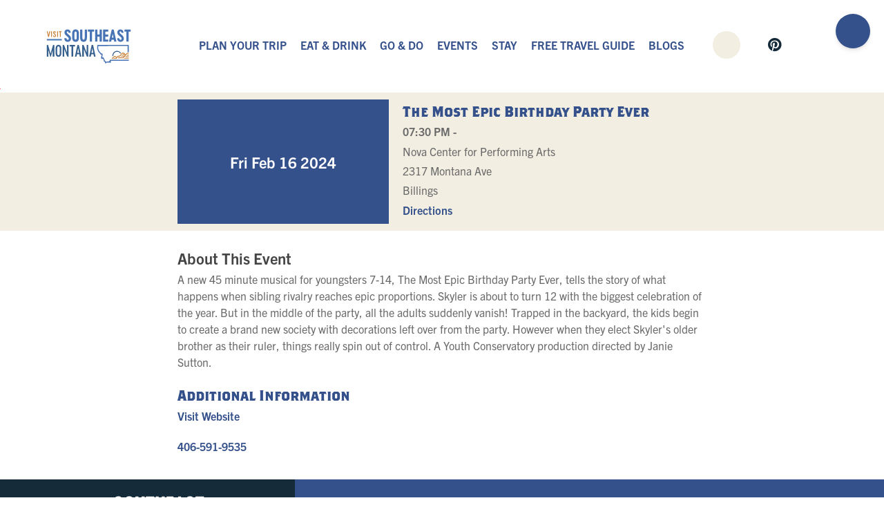

--- FILE ---
content_type: text/html; charset=UTF-8
request_url: https://southeastmontana.com/event/34830
body_size: 7030
content:
<!DOCTYPE html>
<html lang="en">
    <head>
        <meta charset="utf-8">
        <meta name="viewport" content="width=device-width, initial-scale=1">
        <meta name="generator" content="storyblok">
        <meta name="cms" content="https://www.storyblok.com">
        <meta name="csrf-token" content="F740VB1j16VchsOQT8ZsqXNhrboEVdwCgmfeU32w">
        <title> Visit Southeast Montana </title>

        <!-- SEO/Meta -->
        <!-- partials.seo blade -->

<meta name="description" content=" Increasing interest in Southeast Montana Tourism by strengthening awareness of our region, showcasing our cultural heritage, developing memorable experiences and educating our residents about the economic benefits of tourism. " />
<meta name="keywords" content="Southeast, Montana, Tourism, Visit, News, Resources, Listing, Business" />
<!-- Facebook Metadata /-->
<meta property="fb:page_id" content="340590586006390" />
<meta property="fb:app_id" content="340590586006390" />

    <meta property="og:image" content="https://www.southeastmontana.com/img/headers/events.jpg" />
    <meta property="og:description" content="A new 45 minute musical for youngsters 7-14, The Most Epic Birthday Party Ever, tells the story of what happens when sibling rivalry reaches epic proportions. Skyler is about to turn 12 with the biggest celebration of the year. But in the middle of the party, all the adults suddenly vanish! Trapped in the backyard, the kids begin to create a brand new societ"/>
    <meta property="og:title" content="The Most Epic Birthday Party Ever | Visit Southeast Montana">
    <meta property="og:type" content="website" />
    <!-- Google+ Metadata /-->
    <meta itemprop="name" content="The Most Epic Birthday Party Ever | Visit Southeast Montana">
    <meta itemprop="description" content="A new 45 minute musical for youngsters 7-14, The Most Epic Birthday Party Ever, tells the story of what happens when sibling rivalry reaches epic proportions. Skyler is about to turn 12 with the biggest celebration of the year. But in the middle of the party, all the adults suddenly vanish! Trapped in the backyard, the kids begin to create a brand new societ">
    <meta itemprop="image" content="https://www.southeastmontana.com/img/headers/events.jpg" />
    <meta property="og:url" content="https://southeastmontana.com/event/34830" />

<link rel="shortcut icon"  href="/icons/favicon.ico" type="image/x-icon"/>
<link rel="icon" type="image/png" href="/icons/favicon-96x96.png" sizes="96x96" />
<link rel="icon" type="image/svg+xml" href="/icons/favicon.svg" />
<link rel="apple-touch-icon" sizes="180x180" href="/icons/apple-touch-icon.png" />
<meta name="apple-mobile-web-app-title" content="Southeast Montana" />
<link rel="manifest" href="/icons/site.webmanifest" />

<!-- Analytics tracking added for 2025 new website. Added by Andrew 04/15/2025 -->
<!-- Google tag (gtag.js) -->
<script async src="https://www.googletagmanager.com/gtag/js?id=G-ECGK7LR7B0"></script>
<script>
  window.dataLayer = window.dataLayer || [];
  function gtag(){dataLayer.push(arguments);}
  gtag('js', new Date());

  gtag('config', 'G-ECGK7LR7B0');
</script>

<!-- Google Tag Manager from Tia 01/24/2025 -->
<script>(function(w,d,s,l,i){w[l]=w[l]||[];w[l].push({'gtm.start':
    new Date().getTime(),event:'gtm.js'});var f=d.getElementsByTagName(s)[0],
        j=d.createElement(s),dl=l!='dataLayer'?'&l='+l:'';j.async=true;j.src=
        'https://www.googletagmanager.com/gtm.js?id='+i+dl;f.parentNode.insertBefore(j,f);
})(window,document,'script','dataLayer','GTM-WBM43WKQ');</script>
<!-- End Google Tag Manager -->


<!-- Google Tag Manager -->
<script>(function(w,d,s,l,i){w[l]=w[l]||[];w[l].push({'gtm.start':
    new Date().getTime(),event:'gtm.js'});var f=d.getElementsByTagName(s)[0],
        j=d.createElement(s),dl=l!='dataLayer'?'&l='+l:'';j.async=true;j.src=
        'https://www.googletagmanager.com/gtm.js?id='+i+dl;f.parentNode.insertBefore(j,f);
})(window,document,'script','dataLayer','GTM-N3D3GQZ');</script>
<!-- End Google Tag Manager -->

<!-- Fathom -->
<script src="https://cdn.usefathom.com/script.js" data-site="LBUUUOSP" defer></script>
<!-- / Fathom -->

<!-- Stack Adapt from Halley D sent Feb 2025 -->
<script>!function(s,a,e,v,n,t,z){if(s.saq)return;n=s.saq=function(){n.callMethod?n.callMethod.apply(n,arguments):n.queue.push(arguments)};if(!s._saq)s._saq=n;
    n.push=n;n.loaded=!0;n.version='1.0';n.queue=[];t=a.createElement(e);t.async=!0;t.src=v;z=a.getElementsByTagName(e)[0];z.parentNode.insertBefore(t,z)}(window,document,'script','https://tags.srv.stackadapt.com/events.js');saq('ts', 'UfR0gwFdtIU7SNAXGXI0Ug');</script>
    <!-- End stackadapt -->

<!-- header Amplified ID Pixel code sent from Jim Mar 7 2025 -->
<script type="text/javascript" src=https://pixel.amplifieddigitalagency.com/vpixel.js></script>

<!-- Zartico added on Jan 7 2026 sent from Lynne-->

<img src="https://pixel.zprk.io/v5/pixel/KCzi03mgyc.gif?ssid=1&ut1=direct&ut2=/event/34830&ut3=southeastmontana.com/event/34830">


<!-- SENT FROM Christine 01/19/2026 -->
<!-- Google Tag Manager -->
<script>(function(w,d,s,l,i){w[l]=w[l]||[];w[l].push({'gtm.start':
    new Date().getTime(),event:'gtm.js'});var f=d.getElementsByTagName(s)[0],
    j=d.createElement(s),dl=l!='dataLayer'?'&l='+l:'';j.async=true;j.src=
    'https://www.googletagmanager.com/gtm.js?id='+i+dl;f.parentNode.insertBefore(j,f);
    })(window,document,'script','dataLayer','GTM-M86595HS');</script>
    <!-- End Google Tag Manager -->

<!-- End partials.seo -->

        <!-- Fonts -->
        <link rel="stylesheet" href="/css/app.css">
        <link rel="stylesheet" href="https://cdnjs.cloudflare.com/ajax/libs/font-awesome/6.6.0/css/all.min.css" integrity="sha512-Kc323vGBEqzTmouAECnVceyQqyqdsSiqLQISBL29aUW4U/M7pSPA/gEUZQqv1cwx4OnYxTxve5UMg5GT6L4JJg==" crossorigin="anonymous" referrerpolicy="no-referrer" />

        <!-- Scripts -->
        <script src="https://code.jquery.com/jquery-3.7.1.min.js" integrity="sha256-/JqT3SQfawRcv/BIHPThkBvs0OEvtFFmqPF/lYI/Cxo=" crossorigin="anonymous"></script>
        <script src="https://unpkg.com/htmx.org@2.0.4" integrity="sha384-HGfztofotfshcF7+8n44JQL2oJmowVChPTg48S+jvZoztPfvwD79OC/LTtG6dMp+" crossorigin="anonymous"></script>

        <!-- Livewire Styles -->
        <!-- Livewire Styles --><style >[wire\:loading][wire\:loading], [wire\:loading\.delay][wire\:loading\.delay], [wire\:loading\.inline-block][wire\:loading\.inline-block], [wire\:loading\.inline][wire\:loading\.inline], [wire\:loading\.block][wire\:loading\.block], [wire\:loading\.flex][wire\:loading\.flex], [wire\:loading\.table][wire\:loading\.table], [wire\:loading\.grid][wire\:loading\.grid], [wire\:loading\.inline-flex][wire\:loading\.inline-flex] {display: none;}[wire\:loading\.delay\.none][wire\:loading\.delay\.none], [wire\:loading\.delay\.shortest][wire\:loading\.delay\.shortest], [wire\:loading\.delay\.shorter][wire\:loading\.delay\.shorter], [wire\:loading\.delay\.short][wire\:loading\.delay\.short], [wire\:loading\.delay\.default][wire\:loading\.delay\.default], [wire\:loading\.delay\.long][wire\:loading\.delay\.long], [wire\:loading\.delay\.longer][wire\:loading\.delay\.longer], [wire\:loading\.delay\.longest][wire\:loading\.delay\.longest] {display: none;}[wire\:offline][wire\:offline] {display: none;}[wire\:dirty]:not(textarea):not(input):not(select) {display: none;}:root {--livewire-progress-bar-color: #2299dd;}[x-cloak] {display: none !important;}[wire\:cloak] {display: none !important;}dialog#livewire-error::backdrop {background-color: rgba(0, 0, 0, .6);}</style>

            </head>

    <body>
    <!-- Google Tag Manager (noscript) from Tia 01/24/2025 -->
    <noscript><iframe src="https://www.googletagmanager.com/ns.html?id=GTM-WBM43WKQ"
            height="0" width="0" style="display:none;visibility:hidden"></iframe></noscript>
    <!-- End Google Tag Manager (noscript) -->

    <!-- Google Tag Manager -->
    <noscript><iframe src="https://www.googletagmanager.com/ns.html?id=GTM-N3D3GQZ"
        height="0" width="0" style="display:none;visibility:hidden"></iframe></noscript>
    <!-- End Google Tag Manager (noscript) -->

    <!-- body Amplified ID Pixel code sent from Jim Mar 7 2025 -->
    <script>vpixel.piximage('87f3b770-f3c2-4d61-b707-51f52fe9b3ea');</script>

    <!-- MNTN Tracking Pixel sent from Haley 05/01/2025 -->
    <script type="text/javascript">
        (function(){"use strict";var e=null,b="4.0.0",
            n="42814",
            additional="term=value",
            t,r,i;try{t=top.document.referer!==""?encodeURIComponent(top.document.referrer.substring(0,2048)):""}catch(o){t=document.referrer!==null?document.referrer.toString().substring(0,2048):""}try{r=window&&window.top&&document.location&&window.top.location===document.location?document.location:window&&window.top&&window.top.location&&""!==window.top.location?window.top.location:document.location}catch(u){r=document.location}try{i=parent.location.href!==""?encodeURIComponent(parent.location.href.toString().substring(0,2048)):""}catch(a){try{i=r!==null?encodeURIComponent(r.toString().substring(0,2048)):""}catch(f){i=""}}var l,c=document.createElement("script"),h=null,p=document.getElementsByTagName("script"),d=Number(p.length)-1,v=document.getElementsByTagName("script")[d];if(typeof l==="undefined"){l=Math.floor(Math.random()*1e17)}h="dx.mountain.com/spx?"+"dxver="+b+"&shaid="+n+"&tdr="+t+"&plh="+i+"&cb="+l+additional;c.type="text/javascript";c.src=("https:"===document.location.protocol?"https://":"http://")+h;v.parentNode.insertBefore(c,v)})()
    </script>

    <!-- SENT FROM Christine 01/19/2026 -->
    <!-- Google Tag Manager (noscript) -->
    <noscript><iframe src="https://www.googletagmanager.com/ns.html?id=GTM-M86595HS"
    height="0" width="0" style="display:none;visibility:hidden"></iframe></noscript>
    <!-- End Google Tag Manager (noscript) -->

        <header class="-white-bg">
            <div class="row:grid -wide">

                <div class="two -flex-center logo">
                    <a href="/">

                                                <img src="/svg/logo-sun.svg" />
                    </a>
                </div>

                <div class="eight -flex-center">

                    <nav class="-flex-center">
                        <ul class="nav">
    <li>
        <a class="-primary" href="/plan-your-trip">Plan Your Trip</a>
        <div class="dropdown -animated animate__fadeIn">
            <div class="row:grid">
                <div class="four" style=" background-image: url('/images/headers/plan-your-trip.jpg'); background-size: cover; background-position: center; overflow: hidden;"></div>
                <div class="eight -padding">
                    <div class="three-column-flex">
                        <ul>
                            <li><a href="/register">Build Your Trip</a></li>
                            <li><a href="/maps">Downloadable Maps</a></li>
                            <li><a href="/free-travel-guide">Free Travel Guide</a></li>
                        </ul>
                        <ul>
                            <li><a href="/getting-here">Getting Here</a></li>
                            <li><a href="/guided-trips">Guided Adventures</a></li>
                            <li><a href="/itineraries">Itineraries</a></li>
                        </ul>
                        <ul>
                            <li><a href="/recreate-responsibly">Recreate Responsibly</a></li>
                            <li><a href="/scenic-drives">Scenic Drives</a></li>
                            <li><a href="/sign-up-for-our-newsletter">Sign up for our Newsletter</a></li>
                            <!--<li><a href="/scenic-drives">Scenic Drives</a></li>-->
                        </ul>
                    </div>
                </div>
            </div>
        </div>
    </li>

    <li>
        <a class="-primary" href="/eat-and-drink">Eat &amp; Drink</a>
        <div class="dropdown -animated animate__fadeIn">
            <div class="row:grid">
                <div class="four" style=" background-image: url('/images/headers/eat-and-drink.jpg'); background-size: cover; background-position: center; overflow: hidden;"></div>
                <div class="eight -padding">
                   <div class="three-column-flex">
                       <ul>
                           <li><a href="/breweries-distilleries-wineries">Breweries, Distilleries &amp; Wineries</a></li>
                           <li><a href="/coffee-shops">Coffee Shops</a></li>
                           <li><a href="/dining">Dining</a></li>
                       </ul>
                       <ul>
                           <li><a href="/burgertrail">Southeast Montana Burger Trail</a></li>
                           <!--<li><a href="/dining">Dining</a></li>-->
                       </ul>
                       <ul>
                           <!--<li><a href="/dining">Dining</a></li>-->
                       </ul>
                   </div>
                </div>
            </div>
        </div>
    </li>

    <li>
        <a class="-primary" href="/go-and-do">Go & Do</a>
        <div class="dropdown -animated animate__fadeIn">
            <div class="row:grid">
                <div class="four" style=" background-image: url('/images/headers/go-and-do.jpg'); background-size: cover; background-position: center; overflow: hidden;"></div>
                <div class="eight -padding">
                   <div class="three-column-flex">
                       <ul>
                           <li><a href="/little-bighorn-battlefield">Little Bighorn Battlefield</a></li>
                           <li><a href="/blog/top-antique-spots-to-explore-in-southeast-montana">Antiquing</a></li>
                           <li><a href="/communities">Communities</a></li>
                           <li><a href="/dinosaurs">Dinosaurs</a></li>
                           <li><a href="/events">Events</a></li>
                           <li><a href="/golfing">Golfing</a></li>
                           <li><a href="/guided-trips">Guided Adventures</a></li>
                       </ul>
                       <ul>
                           <li><a href="/hiking-and-biking">Hiking &amp; Biking</a></li>
                           <li><a href="/history">History</a></li>
                           <li><a href="/hunting-fishing">Hunting &amp; Fishing</a></li>
                           <li><a href="/lakes-and-rivers">Lakes &amp; Rivers</a></li>
                           <li><a href="/mondak">MonDak Motorcycle Loop</a></li>
                           <li><a href="/museums">Museums</a></li>
                           <li><a href="/shopping">Shopping</a></li>
                       </ul>
                       <ul>
                           <li><a href="/stargazing">Stargazing</a></li>
                           <li><a href="/state-parks">State Parks</a></li>
                           <li><a href="/tribal-nations">Tribal Nations</a></li>
                           <li><a href="/western-adventure">Western Adventure</a></li>
                           <li><a href="/wildlife">Wildlife Viewing</a></li>
                       </ul>
                   </div>
                </div>
            </div>
        </div>
    </li>

    <li><a class="-primary" href="/events">Events</a></li>

    <li>
        <a class="-primary" href="/places-to-stay">Stay</a>
        <div class="dropdown -animated animate__fadeIn">
            <div class="row:grid">
                <div class="four" style=" background-image: url('/images/headers/places-to-stay.jpg'); background-size: cover; background-position: center; overflow: hidden;"></div>
                <div class="eight -padding">
                   <div class="three-column-flex">
                       <ul>
                           <li><a href="/bed-breakfasts">Bed &amp; Breakfasts</a></li>
                           <li><a href="/cabins-and-lodges">Cabins &amp; Lodges</a></li>
                           <li><a href="/campgrounds-rv-parks">Campgrounds &amp; RV Parks</a></li>
                       </ul>
                       <ul>
                           <li><a href="/hotels-motels">Hotels &amp; Motels</a></li>
                           <li><a href="/ranches">Ranches</a></li>
                           <li><a href="/vacation-rentals">Vacation Rentals</a></li>
                       </ul>
                       <ul>
                           <!--<li><a href="/vacation-rentals">Vacation Rentals</a></li>-->
                       </ul>
                   </div>
                </div>
            </div>
        </div>
    </li>

    <li><a class="-primary" href="/free-travel-guide">Free Travel Guide</a></li>
    <li><a class="-primary" href="/blog">Blogs</a></li>
</ul>
                    </nav>

                </div>

                <div class="two social -flex-center trip-trigger-padding">

                    <ul>
                        <li><a href="/search" class="search"><i class="ion-search"></i></a></li>
                        <li><a href="https://www.facebook.com/southeastmontana" target="_blank"><i class="ion-social-facebook"></i></a></li>
                        <li><a href="https://www.pinterest.com/visitsoutheastmontana/" target="_blank"><i class="fa-brands fa-pinterest"></i></a></li>
                        <li><a href="https://www.youtube.com/@southeastmontana" target="_blank"><i class="ion-social-youtube"></i></a></li>
                        <li><a href="http://instagram.com/southeastmontana" target="_blank"><i class="ion-social-instagram-outline"></i></a></li>
                    </ul>

                </div>

            </div>

        </header>
            <div class="-bighorn-bg -strip">
        <div class="row">
            <div class="event eight columns centered flex">
                <div class="title">
                                            <h1 class="-white">Fri Feb 16 2024 </h1>
                                    </div>
                <div class="desc">
                    <div class="light-bg">
                                                    <h2>The Most Epic Birthday Party Ever</h2>
                                                <ul>
                                                            <li><strong>07:30 PM - </strong></li>
                                                                                        <li>Nova Center for Performing Arts</li>
                                                                                        <li>2317 Montana Ave</li>
                                                                                        <li>Billings</li>
                                                        <li><a href="https://www.google.com/maps/search/Nova+Center+for+Performing+Arts" target="_blank">Directions <i class="ion-ios-location"></i></a></li>
                        </ul>
                    </div>
                </div>
            </div>
        </div>
    </div>

<div class="site-body">
        <div class="row -margin-top">
        <div class="eight columns centered">
            <h1>About This Event</h1>
            <div class="page-content">
                A new 45 minute musical for youngsters 7-14, The Most Epic Birthday Party Ever, tells the story of what happens when sibling rivalry reaches epic proportions. Skyler is about to turn 12 with the biggest celebration of the year. But in the middle of the party, all the adults suddenly vanish! Trapped in the backyard, the kids begin to create a brand new society with decorations left over from the party. However when they elect Skyler's older brother as their ruler, things really spin out of control. A Youth Conservatory production directed by Janie Sutton.</p>
                                    <h2>Additional Information</h2>
                                                <p><a href="https://ci.ovationtix.com/35966/production/1161889?performanceId=11291019" target="_blank">Visit Website</a></p>
                                    <p><a href="tel:406-591-9535">406-591-9535</a></p>
                    </div>
        </div>
    </div>
</div>

<footer>
    <div class="row:grid -gap-0 -primary-bg" style="min-width: 100vw; padding: 0;">

        <div class="four -midnight-bg -padding-bottom -align-center">
            <div class="footer-logo">
                                <img src="/svg/logo-sun-white.svg" />
            </div>

            <ul class="social">
                <li><a href="https://www.facebook.com/southeastmontana" target="_blank"><i class="ion-social-facebook"></i></a></li>
                <li><a href="https://www.pinterest.com/visitsoutheastmontana/" target="_blank"><i class="fa-brands fa-pinterest"></i></a></li>
                <li><a href="https://www.youtube.com/@southeastmontana" target="_blank"><i class="ion-social-youtube"></i></a></li>
                <li><a href="http://instagram.com/southeastmontana" target="_blank"><i class="ion-social-instagram-outline"></i></a></li>
            </ul>

            <a class="-white -size-75" href="/privacy-policy">Privacy Policy</a>

        </div>

        <div class="eight footer-nav-container">

            <ul class="footer-nav">
                <li><a href="/plan-your-trip">Plan Your Trip</a></li>
                <li><a href="/eat-and-drink">Eat &amp; Drink</a></li>
                <li><a href="/go-and-do">Go &amp; Do</a></li>
                <li><a href="/events">Events</a></li>
                <li><a href="/places-to-stay">Stay</a></li>
                <li><a href="/blog">Blogs</a></li>
                <li class="footer-search"><a href="/search"><i class="ion-search"></i></a></li>
            </ul>

        </div>

    </div>

    <div class="cream-footer -bighorn-bg -strip">
        <div class="row:grid -gap-0" style="min-width: 100vw;">

            <div class="twelve -align-right -padding-horizontal">
                <ul>
                    <li class="-margin-left"><a href="/free-travel-guide" class="-display -caps -primary"><i class="ion-map -margin-right-5"></i>Free Travel Guide</a></li>
                    <li class="-margin-left"><a href="tel:18003461876" class="-display -caps -primary"><i class="ion-ios-telephone -margin-right-5"></i>1.800.346.1876</a></li>
                    <li class="-margin-left"><a href="/travel-updates" class="-display -caps -primary">Travel Alerts</a></li>
                    <li class="-margin-left"><a href="https://semtpartners.com/" target="_blank" class="-display -caps -primary">Partners</a></li>
                    <li class="-margin-left"><a href="/sign-up-for-our-newsletter" class="-display -caps -primary">Newsletter</a></li>
                </ul>
            </div>

        </div>
    </div>
</footer>

<div class="mobile-menu" x-data="{open: false}">
    <div class="menu-trigger" @click="open = !open">
        <i class="ion-navicon"></i>
    </div>
    <template x-if="open">
        <div class="mobile-menu-main -animated animate__fadeIn">
            <ul class="nav-items">
                <li><a href="/plan-your-trip">Plan Your Trip</a></li>
                <li><a href="/eat-and-drink">Eat &amp; Drink</a></li>
                <li><a href="/go-and-do">Go &amp; Do</a></li>
                <li><a href="/events">Events</a></li>
                <li><a href="/places-to-stay">Stay</a></li>
                <li><a href="/free-travel-guide">Free Travel Guide</a></li>
                <li><a href="/blog">Blog</a></li>
            </ul>

            <div class="-box">

                <ul class="mobile-social -space-x">
                    <li><a href="/search" class="search"><i class="ion-search"></i></a></li>
                    <li><a href="https://www.facebook.com/southeastmontana" target="_blank"><i class="ion-social-facebook"></i></a></li>
                    <li><a href="http://instagram.com/southeastmontana" target="_blank"><i class="ion-social-instagram-outline"></i></a></li>
                    <li><a href="https://www.pinterest.com/visitsemt/" target="_blank"><i class="fa-brands fa-pinterest"></i></a></li>
                </ul>

            </div>
        </div>
    </template>
</div>

<div id="newsletter" class="modal" style="display: none;">
    <div class="modal-content">
        <div class="modal-header">
            <span class="close">×</span>
            <h2>Stay Up To Date</h2>
        </div>
        <div class="modal-body">
            <div class="row">
                <div class="six push_three columns">
                    <form class="strip" action="/newsletter/signup" method="POST" id="newsletter-form">
                        <input type="hidden" name="_token" value="F740VB1j16VchsOQT8ZsqXNhrboEVdwCgmfeU32w" autocomplete="off">
                        <div class="row">
                            <div class="six columns">
                                <label>Enter your name:</label>
                                <input type="text" name="name">
                            </div>
                            <div class="six columns">
                                <label>Enter your email:</label>
                                <input type="text" name="email_address">
                            </div>
                        </div>
                        <p>&nbsp;</p>
                        <input class="guide-submit newsletter-submit" value="Sign Up" type="submit">
                    </form>
                </div>
            </div>
        </div>
    </div>
</div>

<div class="trip-wrapper" x-data="{ open: false }" x-cloak>

    <div class="trip-trigger" x-show="!open" @click="open = true">
        <i class="ion-map"></i>
    </div>

    <div class="trip-trigger" x-show="open" @click="open = false">
        <i class="ion-android-close"></i>
    </div>


    <div class="trip" x-show="open" x-transition:enter.opacity x-transition:leave.opacity style="display: none;">
                    <p class="tb-login-link">Register to build a custom trip or sign in to review your saved trip.</p>
            <form class="-margin-top" method="POST" action="https://southeastmontana.com/login">
                <input type="hidden" name="_token" value="F740VB1j16VchsOQT8ZsqXNhrboEVdwCgmfeU32w" autocomplete="off">                <div class="row">
                    <div class="six columns">
                        <label for="email" class="col-md-4 col-form-label text-md-right">E-Mail Address</label>

                        <div class="guide-checkboxes">
                            <input id="email" type="email" class="form-control" name="email" value="" required autofocus tabindex="1">
                                                        <label class="form-check-label" for="remember">
                                Remember Me
                                <input class="form-check-input" type="checkbox" name="remember" id="remember" >
                            </label>
                        </div>
                    </div>
                    <div class="six columns">
                        <label for="password" class="col-md-4 col-form-label text-md-right">Password</label>
                        <input id="password" type="password" class="form-control" name="password" required tabindex="2">
                                            </div>
                </div>
                <div class="row">
                    <div class="twelve columns -padding-top">
                        <input type="submit" value="Login" class="guide-submit">

                        <div class="row -margin-top">
                            <div class="six columns">
                                <a href="/register"><label>No login? Register here.</label></a>
                            </div>

                            <div class="six columns">
                                <a href="https://southeastmontana.com/password/reset"><label>Forgot Your Password?</label></a>
                            </div>
                        </div>
                    </div>
                </div>
            </form>

                    </div>

</div>

<script src="/livewire/livewire.min.js?id=0f6341c0"   data-csrf="F740VB1j16VchsOQT8ZsqXNhrboEVdwCgmfeU32w" data-update-uri="/livewire/update" data-navigate-once="true"></script>


<script src="/js/flawless-min.js"></script>

<!-- Storyblok Bridge -->
<script type="text/javascript" src="//app.storyblok.com/f/storyblok-v2-latest.js"></script>

<!-- Hotjar Tracking Code for https://southeastmontana.com/ -->
<script>
    (function(h,o,t,j,a,r){
        h.hj=h.hj||function(){(h.hj.q=h.hj.q||[]).push(arguments)};
        h._hjSettings={hjid:1865636,hjsv:6};
        a=o.getElementsByTagName('head')[0];
        r=o.createElement('script');r.async=1;
        r.src=t+h._hjSettings.hjid+j+h._hjSettings.hjsv;
        a.appendChild(r);
    })(window,document,'https://static.hotjar.com/c/hotjar-','.js?sv=');
</script>

<script>
    const { StoryblokBridge } = window
    const storyblokInstance = new StoryblokBridge()

    const sendStory = async function(event) {
        const response = await fetch(
            'https://southeast.windfall.dev/_storyblok/', {
                method: "POST",
                headers: {
                    "Content-Type": "application/json",
                    // 'Content-Type': 'application/x-www-form-urlencoded',
                },
                body: JSON.stringify(event)
            });
        let pageComponent = await response.text();
        document.getElementById("stroyblok-content-type").innerHTML = pageComponent
        storyblokInstance.enterEditmode()
        return pageComponent;
    }
    storyblokInstance.on(['input'], (event) => {
        // reload page if save or publish is clicked
        console.log(event)
        console.log(sendStory(event));
        //console.log(sendStory(event))
    })
    storyblokInstance.on(['published', 'change'], () => {
        // reload page if save or publish is clicked
        console.log("something")
        location.reload(true)
    })
</script>

</body>

</html>


--- FILE ---
content_type: text/css
request_url: https://southeastmontana.com/css/app.css
body_size: 35048
content:
@import url(https://use.typekit.net/sxs0pyx.css);
@import url(//code.ionicframework.com/ionicons/2.0.1/css/ionicons.min.css);
@charset "UTF-8";
.icon,
.-icon {
  font-family: 'Ionicons';
}
/* ---- colors.less ---- */
/* ---- COLOR VARIABLES ---- */
/* ------------------ MIDNIGHT -------------------- */
/* ------------------ YELLOWSTONE RIVER -------------------- */
/* ------------------ PRAIRIE SKY -------------------- */
/* ------------------ YUCCA -------------------- */
/* ------------------ SAGEBRUSH -------------------- */
/* ------------------ WINTER WHEAT -------------------- */
/* ------------------ BURGER TRAIL -------------------- */
/* ------------------ BADLANDS -------------------- */
/* ------------------ CHARCOAL -------------------- */
/* ------------------ BIGHORN -------------------- */
/* ------------------ GRAY -------------------- */
/* ---- COLOR CLASSES ---- */
/* ------------------ COLORS -------------------- */
.-midnight {
  color: #152b3a;
}
.-yellowstone-river {
  color: #35518c;
}
.-prairie-sky {
  color: #5592c8;
}
.-yucca {
  color: #98beae;
}
.-sagebrush {
  color: #627557;
}
.-winter-wheat {
  color: #c9823c;
}
.-burger-trail {
  color: #d54e36;
}
.-badlands {
  color: #85351d;
}
.-charcoal {
  color: #2f2e2e;
}
.-bighorn {
  color: #f2eee2;
}
.-gray {
  color: #b2b2b2;
}
/* ------------------ BACKGROUND COLORS -------------------- */
.-midnight-bg {
  background: #152b3a;
}
.-yellowstone-river-bg {
  background: #35518c;
}
.-prairie-sky-bg {
  background: #5592c8;
}
.-yucca-bg {
  background: #98beae;
}
.-sagebrush-bg {
  background: #627557;
}
.-winter-wheat-bg {
  background: #c9823c;
}
.-burger-trail-bg {
  background: #d54e36;
}
.-badlands-bg {
  background: #85351d;
}
.-charcoal-bg {
  background: #2f2e2e;
}
.-bighorn-bg {
  background: #f2eee2;
}
.-gray-bg {
  background: #b2b2b2;
}
/* ---- shades.less ---- */
/* ------------------ MIDNIGHT -------------------- */
.-midnight-000 {
  color: #e8eaec;
}
.-midnight-100 {
  color: #d1d5d8;
}
.-midnight-200 {
  color: #a2abb1;
}
.-midnight-300 {
  color: #738089;
}
.-midnight-400 {
  color: #445662;
}
.-midnight-500 {
  color: #152b3a;
}
.-midnight-600 {
  color: #11232f;
}
.-midnight-700 {
  color: #0f1f29;
}
.-midnight-800 {
  color: #0c1820;
}
.-midnight-900 {
  color: #091218;
}
.-midnight-000-bg {
  background: #e8eaec;
}
.-midnight-100-bg {
  background: #d1d5d8;
}
.-midnight-200-bg {
  background: #a2abb1;
}
.-midnight-300-bg {
  background: #738089;
}
.-midnight-400-bg {
  background: #445662;
}
.-midnight-500-bg {
  background: #152b3a;
}
.-midnight-600-bg {
  background: #11232f;
}
.-midnight-700-bg {
  background: #0f1f29;
}
.-midnight-800-bg {
  background: #0c1820;
}
.-midnight-900-bg {
  background: #091218;
}
/* ------------------ YELLOWSTONE RIVER -------------------- */
.-yellowstone-river-000 {
  color: #ebeef4;
}
.-yellowstone-river-100 {
  color: #d7dde8;
}
.-yellowstone-river-200 {
  color: #afbad1;
}
.-yellowstone-river-300 {
  color: #8697ba;
}
.-yellowstone-river-400 {
  color: #5e74a3;
}
.-yellowstone-river-500 {
  color: #35518c;
}
.-yellowstone-river-600 {
  color: #2b4170;
}
.-yellowstone-river-700 {
  color: #263962;
}
.-yellowstone-river-800 {
  color: #1e2d4d;
}
.-yellowstone-river-900 {
  color: #162138;
}
.-yellowstone-river-000-bg {
  background: #ebeef4;
}
.-yellowstone-river-100-bg {
  background: #d7dde8;
}
.-yellowstone-river-200-bg {
  background: #afbad1;
}
.-yellowstone-river-300-bg {
  background: #8697ba;
}
.-yellowstone-river-400-bg {
  background: #5e74a3;
}
.-yellowstone-river-500-bg {
  background: #35518c;
}
.-yellowstone-river-600-bg {
  background: #2b4170;
}
.-yellowstone-river-700-bg {
  background: #263962;
}
.-yellowstone-river-800-bg {
  background: #1e2d4d;
}
.-yellowstone-river-900-bg {
  background: #162138;
}
/* ------------------ PRAIRIE SKY -------------------- */
.-prairie-sky-000 {
  color: #eef5fa;
}
.-prairie-sky-100 {
  color: #ddeaf4;
}
.-prairie-sky-200 {
  color: #bbd4e9;
}
.-prairie-sky-300 {
  color: #99bede;
}
.-prairie-sky-400 {
  color: #77a8d3;
}
.-prairie-sky-500 {
  color: #5592c8;
}
.-prairie-sky-600 {
  color: #4475a0;
}
.-prairie-sky-700 {
  color: #3c678c;
}
.-prairie-sky-800 {
  color: #2f516e;
}
.-prairie-sky-900 {
  color: #223b50;
}
.-prairie-sky-000-bg {
  background: #eef5fa;
}
.-prairie-sky-100-bg {
  background: #ddeaf4;
}
.-prairie-sky-200-bg {
  background: #bbd4e9;
}
.-prairie-sky-300-bg {
  background: #99bede;
}
.-prairie-sky-400-bg {
  background: #77a8d3;
}
.-prairie-sky-500-bg {
  background: #5592c8;
}
.-prairie-sky-600-bg {
  background: #4475a0;
}
.-prairie-sky-700-bg {
  background: #3c678c;
}
.-prairie-sky-800-bg {
  background: #2f516e;
}
.-prairie-sky-900-bg {
  background: #223b50;
}
/* ------------------ YUCCA -------------------- */
.-yucca-000 {
  color: #f5f9f7;
}
.-yucca-100 {
  color: #ebf2ef;
}
.-yucca-200 {
  color: #d6e5df;
}
.-yucca-300 {
  color: #c2d8cf;
}
.-yucca-400 {
  color: #adcbbf;
}
.-yucca-500 {
  color: #98beae;
}
.-yucca-600 {
  color: #7a988c;
}
.-yucca-700 {
  color: #6b857a;
}
.-yucca-800 {
  color: #546960;
}
.-yucca-900 {
  color: #3d4c46;
}
.-yucca-000-bg {
  background: #f5f9f7;
}
.-yucca-100-bg {
  background: #ebf2ef;
}
.-yucca-200-bg {
  background: #d6e5df;
}
.-yucca-300-bg {
  background: #c2d8cf;
}
.-yucca-400-bg {
  background: #adcbbf;
}
.-yucca-500-bg {
  background: #98beae;
}
.-yucca-600-bg {
  background: #7a988c;
}
.-yucca-700-bg {
  background: #6b857a;
}
.-yucca-800-bg {
  background: #546960;
}
.-yucca-900-bg {
  background: #3d4c46;
}
/* ------------------ SAGEBRUSH -------------------- */
.-sagebrush-000 {
  color: #f0f2ef;
}
.-sagebrush-100 {
  color: #e0e4de;
}
.-sagebrush-200 {
  color: #c1c8bc;
}
.-sagebrush-300 {
  color: #a1ad9b;
}
.-sagebrush-400 {
  color: #829179;
}
.-sagebrush-500 {
  color: #627557;
}
.-sagebrush-600 {
  color: #4f5e46;
}
.-sagebrush-700 {
  color: #45523d;
}
.-sagebrush-800 {
  color: #364130;
}
.-sagebrush-900 {
  color: #282f23;
}
.-sagebrush-000-bg {
  background: #f0f2ef;
}
.-sagebrush-100-bg {
  background: #e0e4de;
}
.-sagebrush-200-bg {
  background: #c1c8bc;
}
.-sagebrush-300-bg {
  background: #a1ad9b;
}
.-sagebrush-400-bg {
  background: #829179;
}
.-sagebrush-500-bg {
  background: #627557;
}
.-sagebrush-600-bg {
  background: #4f5e46;
}
.-sagebrush-700-bg {
  background: #45523d;
}
.-sagebrush-800-bg {
  background: #364130;
}
.-sagebrush-900-bg {
  background: #282f23;
}
/* ------------------ WINTER WHEAT -------------------- */
.-winter-wheat-000 {
  color: #faf3ec;
}
.-winter-wheat-100 {
  color: #f5e6d8;
}
.-winter-wheat-200 {
  color: #eacdb1;
}
.-winter-wheat-300 {
  color: #dfb48a;
}
.-winter-wheat-400 {
  color: #d49b63;
}
.-winter-wheat-500 {
  color: #c9823c;
}
.-winter-wheat-600 {
  color: #a16830;
}
.-winter-wheat-700 {
  color: #8d5b2a;
}
.-winter-wheat-800 {
  color: #6f4821;
}
.-winter-wheat-900 {
  color: #513418;
}
.-winter-wheat-000-bg {
  background: #faf3ec;
}
.-winter-wheat-100-bg {
  background: #f5e6d8;
}
.-winter-wheat-200-bg {
  background: #eacdb1;
}
.-winter-wheat-300-bg {
  background: #dfb48a;
}
.-winter-wheat-400-bg {
  background: #d49b63;
}
.-winter-wheat-500-bg {
  background: #c9823c;
}
.-winter-wheat-600-bg {
  background: #a16830;
}
.-winter-wheat-700-bg {
  background: #8d5b2a;
}
.-winter-wheat-800-bg {
  background: #6f4821;
}
.-winter-wheat-900-bg {
  background: #513418;
}
/* ------------------ BURGER TRAIL -------------------- */
.-burger-trail-000 {
  color: #fbeeeb;
}
.-burger-trail-100 {
  color: #f7dcd7;
}
.-burger-trail-200 {
  color: #efb9af;
}
.-burger-trail-300 {
  color: #e69587;
}
.-burger-trail-400 {
  color: #de725f;
}
.-burger-trail-500 {
  color: #d54e36;
}
.-burger-trail-600 {
  color: #ab3f2c;
}
.-burger-trail-700 {
  color: #963726;
}
.-burger-trail-800 {
  color: #762b1e;
}
.-burger-trail-900 {
  color: #562016;
}
.-burger-trail-000-bg {
  background: #fbeeeb;
}
.-burger-trail-100-bg {
  background: #f7dcd7;
}
.-burger-trail-200-bg {
  background: #efb9af;
}
.-burger-trail-300-bg {
  background: #e69587;
}
.-burger-trail-400-bg {
  background: #de725f;
}
.-burger-trail-500-bg {
  background: #d54e36;
}
.-burger-trail-600-bg {
  background: #ab3f2c;
}
.-burger-trail-700-bg {
  background: #963726;
}
.-burger-trail-800-bg {
  background: #762b1e;
}
.-burger-trail-900-bg {
  background: #562016;
}
/* ------------------ BADLANDS -------------------- */
.-badlands-000 {
  color: #f3ebe9;
}
.-badlands-100 {
  color: #e7d7d2;
}
.-badlands-200 {
  color: #cfafa5;
}
.-badlands-300 {
  color: #b68678;
}
.-badlands-400 {
  color: #9e5e4b;
}
.-badlands-500 {
  color: #85351d;
}
.-badlands-600 {
  color: #6b2b18;
}
.-badlands-700 {
  color: #5e2615;
}
.-badlands-800 {
  color: #4a1e10;
}
.-badlands-900 {
  color: #36160c;
}
.-badlands-000-bg {
  background: #f3ebe9;
}
.-badlands-100-bg {
  background: #e7d7d2;
}
.-badlands-200-bg {
  background: #cfafa5;
}
.-badlands-300-bg {
  background: #b68678;
}
.-badlands-400-bg {
  background: #9e5e4b;
}
.-badlands-500-bg {
  background: #85351d;
}
.-badlands-600-bg {
  background: #6b2b18;
}
.-badlands-700-bg {
  background: #5e2615;
}
.-badlands-800-bg {
  background: #4a1e10;
}
.-badlands-900-bg {
  background: #36160c;
}
/* ------------------ CHARCOAL -------------------- */
.-charcoal-000 {
  color: #ebebeb;
}
.-charcoal-100 {
  color: #d6d6d6;
}
.-charcoal-200 {
  color: #acacac;
}
.-charcoal-300 {
  color: #838282;
}
.-charcoal-400 {
  color: #595858;
}
.-charcoal-500 {
  color: #2f2e2e;
}
.-charcoal-600 {
  color: #262525;
}
.-charcoal-700 {
  color: #212121;
}
.-charcoal-800 {
  color: #1a1a1a;
}
.-charcoal-900 {
  color: #131313;
}
.-charcoal-000-bg {
  background: #ebebeb;
}
.-charcoal-100-bg {
  background: #d6d6d6;
}
.-charcoal-200-bg {
  background: #acacac;
}
.-charcoal-300-bg {
  background: #838282;
}
.-charcoal-400-bg {
  background: #595858;
}
.-charcoal-500-bg {
  background: #2f2e2e;
}
.-charcoal-600-bg {
  background: #262525;
}
.-charcoal-700-bg {
  background: #212121;
}
.-charcoal-800-bg {
  background: #1a1a1a;
}
.-charcoal-900-bg {
  background: #131313;
}
/* ------------------ BIGHORN -------------------- */
.-bighorn-000 {
  color: #fefefd;
}
.-bighorn-100 {
  color: #fdfcfa;
}
.-bighorn-200 {
  color: #faf9f4;
}
.-bighorn-300 {
  color: #f8f5ee;
}
.-bighorn-400 {
  color: #f5f2e8;
}
.-bighorn-500 {
  color: #f2eee2;
}
.-bighorn-600 {
  color: #c2bfb5;
}
.-bighorn-700 {
  color: #aaa79f;
}
.-bighorn-800 {
  color: #86837d;
}
.-bighorn-900 {
  color: #61605b;
}
.-bighorn-000-bg {
  background: #fefefd;
}
.-bighorn-100-bg {
  background: #fdfcfa;
}
.-bighorn-200-bg {
  background: #faf9f4;
}
.-bighorn-300-bg {
  background: #f8f5ee;
}
.-bighorn-400-bg {
  background: #f5f2e8;
}
.-bighorn-500-bg {
  background: #f2eee2;
}
.-bighorn-600-bg {
  background: #c2bfb5;
}
.-bighorn-700-bg {
  background: #aaa79f;
}
.-bighorn-800-bg {
  background: #86837d;
}
.-bighorn-900-bg {
  background: #61605b;
}
.main-font,
.-main-font {
  font-family: trade-gothic-next, sans-serif;
}
.-cond {
  font-family: trade-gothic-next-condensed, sans-serif;
}
.serif,
.-serif {
  font-family: aleo, sans-serif;
}
.display,
.-display,
.-brothers {
  font-family: brothers, sans-serif;
  font-weight: 700;
}
body {
  font-family: trade-gothic-next, sans-serif;
}
/** * Windfall Framework * --------------- * Built with love by your friends @windfallstudio * http://www.windfallstudio.com */
html,
body,
div,
span,
applet,
object,
iframe,
h1,
h2,
h3,
h4,
h5,
h6,
p,
blockquote,
pre,
a,
abbr,
acronym,
address,
big,
cite,
code,
del,
dfn,
em,
img,
ins,
kbd,
q,
s,
samp,
small,
strike,
strong,
sub,
sup,
tt,
var,
b,
u,
i,
center,
dl,
dt,
dd,
ol,
ul,
li,
fieldset,
form,
label,
legend,
table,
caption,
tbody,
tfoot,
thead,
tr,
th,
td,
article,
aside,
canvas,
details,
embed,
figure,
figcaption,
footer,
header,
hgroup,
menu,
nav,
output,
ruby,
section,
summary,
time,
mark,
audio,
video {
  margin: 0;
  padding: 0;
  border: 0;
  font: inherit;
  font-size: 100%;
  vertical-align: baseline;
}
html {
  line-height: 1;
}
ol,
ul {
  list-style: none;
}
table {
  border-collapse: collapse;
  border-spacing: 0;
}
caption,
th,
td {
  text-align: left;
  font-weight: normal;
  vertical-align: middle;
}
q,
blockquote {
  quotes: none;
}
q:before,
q:after,
blockquote:before,
blockquote:after {
  content: "";
  content: none;
}
a img {
  border: none;
}
article,
aside,
details,
figcaption,
figure,
footer,
header,
hgroup,
main,
menu,
nav,
section,
summary {
  display: block;
}
.pull_right {
  float: right;
}
.pull_left {
  float: left;
}
/* Base Styles */
html {
  font-size: 100%;
  line-height: 1.625em;
}
* {
  box-sizing: border-box;
}
body {
  background: #fff;
  font-family: trade-gothic-next, sans-serif;
  font-weight: 400;
  color: #555555;
  position: relative;
  -webkit-font-smoothing: antialiased;
  -moz-osx-font-smoothing: grayscale;
}
@media only screen and (max-width: 767px) {
  body {
    -webkit-text-size-adjust: none;
    -ms-text-size-adjust: none;
    width: 100%;
    min-width: 0;
  }
}
.hide {
  display: none;
}
.hide.active,
.show {
  display: block;
}
.fixed {
  position: fixed;
}
.fixed.pinned {
  position: absolute;
}
@media only screen and (max-width: 768px) {
  .fixed {
    position: relative !important;
    top: auto !important;
    left: auto !important;
  }
}
.flex {
  display: flex;
}
@media only screen and (max-width: 768px) {
  .flex {
    display: block;
  }
}
.auto {
  margin: auto;
}
.unfixed {
  position: relative !important;
  top: auto !important;
  left: auto !important;
}
.text-center {
  text-align: center;
}
.text-left {
  text-align: left;
}
.text-right {
  text-align: right;
}
.tan {
  color: #35518c;
}
p {
  padding-bottom: 20px;
}
/* Typography */
h1,
h2,
h3,
h4,
h5,
h6 {
  font-family: trade-gothic-next, sans-serif;
  font-weight: 700;
  color: #444444;
  text-rendering: optimizeLegibility;
  padding-top: 0.273em;
  line-height: 1.15538em;
  padding-bottom: 0.273em;
}
h1 a,
h2 a,
h3 a,
h4 a,
h5 a,
h6 a {
  color: #35518c;
}
h1 a:hover,
h2 a:hover,
h3 a:hover,
h4 a:hover,
h5 a:hover,
h6 a:hover {
  color: #152b3a;
}
@media only screen and (max-width: 767px) {
  h1,
  h2,
  h3,
  h4,
  h5,
  h6 {
    word-wrap: break-word;
  }
}
h1.xlarge {
  font-size: 110px;
}
h1.xxlarge {
  font-size: 126px;
}
h1.absurd {
  font-size: 177px;
}
body,
p,
li {
  font-size: 16px;
  font-size: 1em;
  line-height: 24px;
  line-height: 1.5em;
  color: dimgray;
}
h1 {
  font-size: 22.13px;
  font-size: 1.383em;
}
h2 {
  font-size: 20.74px;
  font-size: 1.296em;
}
h3 {
  font-size: 19.44px;
  font-size: 1.215em;
}
h4 {
  font-size: 18.22px;
  font-size: 1.138em;
}
h5 {
  font-size: 17.07px;
  font-size: 1.067em;
}
h6 {
  font-size: 15px;
  font-size: 0.937em;
}
@media only screen and (max-width: 767px) {
  h1 {
    font-size: 42px;
    font-size: 2.625rem;
  }
  h2 {
    font-size: 36px;
    font-size: 2.25rem;
  }
}
/*===================================================== Links & Paragraph styles ======================================================*/
a {
  color: #35518c;
  text-decoration: none;
  font-weight: bold;
  outline: 0;
  line-height: inherit;
  transition: 0.2s linear all;
}
a:hover {
  color: #152b3a;
}
/*===================================================== Lists ======================================================*/
ul,
ol {
  margin-bottom: 0.273em;
}
ul {
  list-style: none outside;
}
ol {
  list-style: decimal;
  margin-left: 30px;
}
ul.square,
ul.circle,
ul.disc {
  margin-left: 25px;
}
ul.square {
  list-style: square outside;
}
ul.circle {
  list-style: circle outside;
}
ul.disc {
  list-style: disc outside;
}
ul ul {
  margin: 4px 0 5px 25px;
}
ol ol {
  margin: 4px 0 5px 30px;
}
li {
  padding-bottom: 0.273em;
}
ul.large li {
  line-height: 21px;
}
dl dt {
  font-weight: bold;
  font-size: 16px;
  font-size: 1rem;
}
.-bulleted {
  display: block;
  margin-left: 20px;
}
.-bulleted li {
  list-style-type: disc;
}
.-bulleted li ul li {
  list-style-type: circle;
}
.-plus {
  display: block;
}
.-plus li {
  position: relative;
  padding-left: 20px;
}
.-plus li:before {
  position: absolute;
  left: 0;
  top: 0;
  content: '+';
}
.-dash {
  display: block;
}
.-dash li {
  position: relative;
  padding-left: 20px;
}
.-dash li:before {
  position: absolute;
  left: 0;
  top: 0;
  content: '-';
}
@media only screen and (max-width: 768px) {
  ul,
  ol,
  dl,
  p {
    text-align: left;
  }
}
/* Mobile */
em {
  font-style: italic;
  line-height: inherit;
}
strong {
  font-weight: 700;
  line-height: inherit;
}
small {
  font-size: 56.4%;
  line-height: inherit;
}
h1 small,
h2 small,
h3 small,
h4 small,
h5 small {
  color: #777;
}
/* Blockquotes */
blockquote {
  line-height: 20px;
  color: #777;
  margin: 0 0 18px;
  padding: 9px 20px 0 19px;
  border-left: 5px solid #ccc;
}
blockquote p {
  line-height: 20px;
  color: #777;
}
blockquote cite {
  display: block;
  font-size: 12px;
  font-size: 1.2rem;
  color: #555555;
}
blockquote cite:before {
  content: "\2014 \0020";
}
blockquote cite a {
  color: #555555;
}
blockquote cite a:visited {
  color: #555555;
}
hr {
  margin: 20px 0;
  border: none;
  border-bottom: 1px solid #d6d6d6;
}
abbr,
acronym {
  text-transform: uppercase;
  font-size: 90%;
  color: #222;
  border-bottom: 1px solid #ccc;
  cursor: help;
}
abbr {
  text-transform: none;
}
/** Print styles. Inlined to avoid required HTTP connection: www.phpied.com/delay-loading-your-print-css/ Credit to Paul Irish and HTML5 Boilerplate (html5boilerplate.com) */
@media print {
  * {
    background: transparent !important;
    color: black !important;
    text-shadow: none !important;
    filter: none !important;
    -ms-filter: none !important;
  }
  /* Black prints faster: sanbeiji.com/archives/953 */
  p a {
    color: #555555 !important;
    text-decoration: underline;
  }
  p a:visited {
    color: #555555 !important;
    text-decoration: underline;
  }
  p a[href]:after {
    content: " (" attr(href) ")";
  }
  abbr[title]:after {
    content: " (" attr(title) ")";
  }
  a[href^="javascript:"]:after,
  a[href^="#"]:after {
    content: "";
  }
  /* Don't show links for images, or javascript/internal links */
  pre,
  blockquote {
    border: 1px solid #999;
    page-break-inside: avoid;
  }
  thead {
    display: table-header-group;
  }
  /* css-discuss.incutio.com/wiki/Printing_Tables */
  tr,
  img {
    page-break-inside: avoid;
  }
  @page {
    margin: 0.5cm;
  }
  p,
  h2,
  h3 {
    orphans: 3;
    widows: 3;
  }
  h2,
  h3 {
    page-break-after: avoid;
  }
}
/*=================================================

	+++ LE GRID +++
	A Responsive Grid -- Windfall defaults to a standard 960 grid,
	but you can change it to whatever you'd like.
 ==================================================*/
/*.container {
	padding: 0 $gutter-in-px;
}*/
.row {
  width: 100%;
  max-width: 1200px;
  min-width: 320px;
  margin: 0 auto;
  padding-left: 20px;
  padding-right: 20px;
}
.row .row,
.full-row {
  min-width: 0;
  padding-left: 0;
  padding-right: 0;
}
/* To fix the grid into a different size, set max-width to your desired width */
.column,
.columns {
  margin-left: 2.12766%;
  float: left;
  min-height: 1px;
  box-sizing: border-box;
}
.column:first-child,
.columns:first-child,
.alpha {
  margin-left: 0;
}
.column.omega,
.columns.omega {
  float: right;
}
/* Column Classes */
.row .one.column {
  width: 6.38298%;
}
.row .one.columns {
  width: 6.38298%;
}
.row .two.columns {
  width: 14.89362%;
}
.row .three.columns {
  width: 23.40426%;
}
.row .four.columns {
  width: 31.91489%;
}
.row .five.columns {
  width: 40.42553%;
}
.row .six.columns {
  width: 48.93617%;
}
.row .seven.columns {
  width: 57.44681%;
}
.row .eight.columns {
  width: 65.95745%;
}
.row .nine.columns {
  width: 74.46809%;
}
.row .ten.columns {
  width: 82.97872%;
}
.row .eleven.columns {
  width: 91.48936%;
}
.row .twelve.columns {
  width: 100%;
}
/* Push and Pull Classes */
.row .push_one {
  margin-left: 10.6383%;
}
.row .push_one:first-child {
  margin-left: 8.51064%;
}
.row .push_one_half:first-child {
  margin-left: 12.76596%;
}
.row .pull_one.one.column {
  margin-left: -14.89362%;
}
.row .pull_one.two.columns {
  margin-left: -23.40426%;
}
.row .pull_one.three.columns {
  margin-left: -31.91489%;
}
.row .pull_one.four.columns {
  margin-left: -40.42553%;
}
.row .pull_one.five.columns {
  margin-left: -48.93617%;
}
.row .pull_one.six.columns {
  margin-left: -57.44681%;
}
.row .pull_one.seven.columns {
  margin-left: -65.95745%;
}
.row .pull_one.eight.columns {
  margin-left: -74.46809%;
}
.row .pull_one.nine.columns {
  margin-left: -82.97872%;
}
.row .pull_one.ten.columns {
  margin-left: -91.48936%;
}
.row .push_two {
  margin-left: 19.14894%;
}
.row .push_two:first-child {
  margin-left: 17.02128%;
}
.row .pull_two.one.column {
  margin-left: -23.40426%;
}
.row .pull_two.two.columns {
  margin-left: -31.91489%;
}
.row .pull_two.three.columns {
  margin-left: -40.42553%;
}
.row .pull_two.four.columns {
  margin-left: -48.93617%;
}
.row .pull_two.five.columns {
  margin-left: -57.44681%;
}
.row .pull_two.six.columns {
  margin-left: -65.95745%;
}
.row .pull_two.seven.columns {
  margin-left: -74.46809%;
}
.row .pull_two.eight.columns {
  margin-left: -82.97872%;
}
.row .pull_two.nine.columns {
  margin-left: -91.48936%;
}
.row .pull_two.eleven.columns {
  margin-left: -108.51064%;
}
.row .push_three {
  margin-left: 27.65957%;
}
.row .push_three:first-child {
  margin-left: 25.53191%;
}
.row .pull_three.one.column {
  margin-left: -31.91489%;
}
.row .pull_three.two.columns {
  margin-left: -40.42553%;
}
.row .pull_three.three.columns {
  margin-left: -48.93617%;
}
.row .pull_three.four.columns {
  margin-left: -57.44681%;
}
.row .pull_three.five.columns {
  margin-left: -65.95745%;
}
.row .pull_three.six.columns {
  margin-left: -74.46809%;
}
.row .pull_three.seven.columns {
  margin-left: -82.97872%;
}
.row .pull_three.eight.columns {
  margin-left: -91.48936%;
}
.row .pull_three.ten.columns {
  margin-left: -108.51064%;
}
.row .pull_three.eleven.columns {
  margin-left: -117.02128%;
}
.row .push_four {
  margin-left: 36.17021%;
}
.row .push_four:first-child {
  margin-left: 34.04255%;
}
.row .pull_four.one.column {
  margin-left: -40.42553%;
}
.row .pull_four.two.columns {
  margin-left: -48.93617%;
}
.row .pull_four.three.columns {
  margin-left: -57.44681%;
}
.row .pull_four.four.columns {
  margin-left: -65.95745%;
}
.row .pull_four.five.columns {
  margin-left: -74.46809%;
}
.row .pull_four.six.columns {
  margin-left: -82.97872%;
}
.row .pull_four.seven.columns {
  margin-left: -91.48936%;
}
.row .pull_four.nine.columns {
  margin-left: -108.51064%;
}
.row .pull_four.ten.columns {
  margin-left: -117.02128%;
}
.row .pull_four.eleven.columns {
  margin-left: -125.53191%;
}
.row .push_five {
  margin-left: 44.68085%;
}
.row .push_five:first-child {
  margin-left: 42.55319%;
}
.row .pull_five.one.column {
  margin-left: -48.93617%;
}
.row .pull_five.two.columns {
  margin-left: -57.44681%;
}
.row .pull_five.three.columns {
  margin-left: -65.95745%;
}
.row .pull_five.four.columns {
  margin-left: -74.46809%;
}
.row .pull_five.five.columns {
  margin-left: -82.97872%;
}
.row .pull_five.six.columns {
  margin-left: -91.48936%;
}
.row .pull_five.eight.columns {
  margin-left: -108.51064%;
}
.row .pull_five.nine.columns {
  margin-left: -117.02128%;
}
.row .pull_five.ten.columns {
  margin-left: -125.53191%;
}
.row .pull_five.eleven.columns {
  margin-left: -134.04255%;
}
.row .push_six {
  margin-left: 53.19149%;
}
.row .push_six:first-child {
  margin-left: 51.06383%;
}
.row .pull_six.one.column {
  margin-left: -57.44681%;
}
.row .pull_six.two.columns {
  margin-left: -65.95745%;
}
.row .pull_six.three.columns {
  margin-left: -74.46809%;
}
.row .pull_six.four.columns {
  margin-left: -82.97872%;
}
.row .pull_six.five.columns {
  margin-left: -91.48936%;
}
.row .pull_six.seven.columns {
  margin-left: -108.51064%;
}
.row .pull_six.eight.columns {
  margin-left: -117.02128%;
}
.row .pull_six.nine.columns {
  margin-left: -125.53191%;
}
.row .pull_six.ten.columns {
  margin-left: -134.04255%;
}
.row .pull_six.eleven.columns {
  margin-left: -142.55319%;
}
.row .push_seven {
  margin-left: 61.70213%;
}
.row .push_seven:first-child {
  margin-left: 59.57447%;
}
.row .pull_seven.one.column {
  margin-left: -65.95745%;
}
.row .pull_seven.two.columns {
  margin-left: -74.46809%;
}
.row .pull_seven.three.columns {
  margin-left: -82.97872%;
}
.row .pull_seven.four.columns {
  margin-left: -91.48936%;
}
.row .pull_seven.six.columns {
  margin-left: -108.51064%;
}
.row .pull_seven.seven.columns {
  margin-left: -117.02128%;
}
.row .pull_seven.eight.columns {
  margin-left: -125.53191%;
}
.row .pull_seven.nine.columns {
  margin-left: -134.04255%;
}
.row .pull_seven.ten.columns {
  margin-left: -142.55319%;
}
.row .pull_seven.eleven.columns {
  margin-left: -151.06383%;
}
.row .push_eight {
  margin-left: 70.21277%;
}
.row .push_eight:first-child {
  margin-left: 68.08511%;
}
.row .pull_eight.one.column {
  margin-left: -74.46809%;
}
.row .pull_eight.two.columns {
  margin-left: -82.97872%;
}
.row .pull_eight.three.columns {
  margin-left: -91.48936%;
}
.row .pull_eight.five.columns {
  margin-left: -108.51064%;
}
.row .pull_eight.six.columns {
  margin-left: -117.02128%;
}
.row .pull_eight.seven.columns {
  margin-left: -125.53191%;
}
.row .pull_eight.eight.columns {
  margin-left: -134.04255%;
}
.row .pull_eight.nine.columns {
  margin-left: -142.55319%;
}
.row .pull_eight.ten.columns {
  margin-left: -151.06383%;
}
.row .pull_eight.eleven.columns {
  margin-left: -159.57447%;
}
.row .push_nine {
  margin-left: 78.7234%;
}
.row .push_nine:first-child {
  margin-left: 76.59574%;
}
.row .pull_nine.one.column {
  margin-left: -82.97872%;
}
.row .pull_nine.two.columns {
  margin-left: -91.48936%;
}
.row .pull_nine.four.columns {
  margin-left: -108.51064%;
}
.row .pull_nine.five.columns {
  margin-left: -117.02128%;
}
.row .pull_nine.six.columns {
  margin-left: -125.53191%;
}
.row .pull_nine.seven.columns {
  margin-left: -134.04255%;
}
.row .pull_nine.eight.columns {
  margin-left: -142.55319%;
}
.row .pull_nine.nine.columns {
  margin-left: -151.06383%;
}
.row .pull_nine.ten.columns {
  margin-left: -159.57447%;
}
.row .pull_nine.eleven.columns {
  margin-left: -168.08511%;
}
.row .push_ten {
  margin-left: 87.23404%;
}
.row .push_ten:first-child {
  margin-left: 85.10638%;
}
.row .pull_ten.one.column {
  margin-left: -91.48936%;
}
.row .pull_ten.three.columns {
  margin-left: -108.51064%;
}
.row .pull_ten.four.columns {
  margin-left: -117.02128%;
}
.row .pull_ten.five.columns {
  margin-left: -125.53191%;
}
.row .pull_ten.six.columns {
  margin-left: -134.04255%;
}
.row .pull_ten.seven.columns {
  margin-left: -142.55319%;
}
.row .pull_ten.eight.columns {
  margin-left: -151.06383%;
}
.row .pull_ten.nine.columns {
  margin-left: -159.57447%;
}
.row .pull_ten.ten.columns {
  margin-left: -168.08511%;
}
.row .pull_ten.eleven.columns {
  margin-left: -176.59574%;
}
.row .push_eleven {
  margin-left: 95.74468%;
}
.row .push_eleven:first-child {
  margin-left: 93.61702%;
}
.row .pull_eleven.two.columns {
  margin-left: -108.51064%;
}
.row .pull_eleven.three.columns {
  margin-left: -117.02128%;
}
.row .pull_eleven.four.columns {
  margin-left: -125.53191%;
}
.row .pull_eleven.five.columns {
  margin-left: -134.04255%;
}
.row .pull_eleven.six.columns {
  margin-left: -142.55319%;
}
.row .pull_eleven.seven.columns {
  margin-left: -151.06383%;
}
.row .pull_eleven.eight.columns {
  margin-left: -159.57447%;
}
.row .pull_eleven.nine.columns {
  margin-left: -168.08511%;
}
.row .pull_eleven.ten.columns {
  margin-left: -176.59574%;
}
.row .pull_eleven.eleven.columns {
  margin-left: -185.10638%;
}
/* Centered Classes */
.row .one.centered {
  margin-left: 46.80851%;
}
.row .two.centered {
  margin-left: 42.55319%;
}
.row .three.centered {
  margin-left: 38.29787%;
}
.row .four.centered {
  margin-left: 34.04255%;
}
.row .five.centered {
  margin-left: 29.78723%;
}
.row .six.centered {
  margin-left: 25.53191%;
}
.row .seven.centered {
  margin-left: 21.2766%;
}
.row .eight.centered {
  margin-left: 17.02128%;
}
.row .nine.centered {
  margin-left: 12.76596%;
}
.row .ten.centered {
  margin-left: 8.51064%;
}
.row .eleven.centered {
  margin-left: 4.25532%;
}
/* Hybrid Grid Columns */
.sixteen.colgrid .row .one.column {
  width: 4.25532%;
}
.sixteen.colgrid .row .one.columns {
  width: 4.25532%;
}
.sixteen.colgrid .row .two.columns {
  width: 10.6383%;
}
.sixteen.colgrid .row .three.columns {
  width: 17.02128%;
}
.sixteen.colgrid .row .four.columns {
  width: 23.40426%;
}
.sixteen.colgrid .row .five.columns {
  width: 29.78723%;
}
.sixteen.colgrid .row .six.columns {
  width: 36.17021%;
}
.sixteen.colgrid .row .seven.columns {
  width: 42.55319%;
}
.sixteen.colgrid .row .eight.columns {
  width: 48.93617%;
}
.sixteen.colgrid .row .nine.columns {
  width: 55.31915%;
}
.sixteen.colgrid .row .ten.columns {
  width: 61.70213%;
}
.sixteen.colgrid .row .eleven.columns {
  width: 68.08511%;
}
.sixteen.colgrid .row .twelve.columns {
  width: 74.46809%;
}
.sixteen.colgrid .row .thirteen.columns {
  width: 80.85106%;
}
.sixteen.colgrid .row .fourteen.columns {
  width: 87.23404%;
}
.sixteen.colgrid .row .fifteen.columns {
  width: 93.61702%;
}
.sixteen.colgrid .row .sixteen.columns {
  width: 100%;
}
/* Hybrid Push and Pull Classes */
.sixteen.colgrid .row .push_one {
  margin-left: 8.51064%;
}
.sixteen.colgrid .row .push_one:first-child {
  margin-left: 6.38298%;
}
.sixteen.colgrid .row .pull_one.one.column {
  margin-left: -10.6383%;
}
.sixteen.colgrid .row .pull_one.two.columns {
  margin-left: -17.02128%;
}
.sixteen.colgrid .row .pull_one.three.columns {
  margin-left: -23.40426%;
}
.sixteen.colgrid .row .pull_one.four.columns {
  margin-left: -29.78723%;
}
.sixteen.colgrid .row .pull_one.five.columns {
  margin-left: -36.17021%;
}
.sixteen.colgrid .row .pull_one.six.columns {
  margin-left: -42.55319%;
}
.sixteen.colgrid .row .pull_one.seven.columns {
  margin-left: -48.93617%;
}
.sixteen.colgrid .row .pull_one.eight.columns {
  margin-left: -55.31915%;
}
.sixteen.colgrid .row .pull_one.nine.columns {
  margin-left: -61.70213%;
}
.sixteen.colgrid .row .pull_one.ten.columns {
  margin-left: -68.08511%;
}
.sixteen.colgrid .row .pull_one.eleven.columns {
  margin-left: -74.46809%;
}
.sixteen.colgrid .row .pull_one.twelve.columns {
  margin-left: -80.85106%;
}
.sixteen.colgrid .row .pull_one.thirteen.columns {
  margin-left: -87.23404%;
}
.sixteen.colgrid .row .pull_one.fourteen.columns {
  margin-left: -93.61702%;
}
.sixteen.colgrid .row .push_two {
  margin-left: 14.89362%;
}
.sixteen.colgrid .row .push_two:first-child {
  margin-left: 12.76596%;
}
.sixteen.colgrid .row .pull_two.one.column {
  margin-left: -17.02128%;
}
.sixteen.colgrid .row .pull_two.two.columns {
  margin-left: -23.40426%;
}
.sixteen.colgrid .row .pull_two.three.columns {
  margin-left: -29.78723%;
}
.sixteen.colgrid .row .pull_two.four.columns {
  margin-left: -36.17021%;
}
.sixteen.colgrid .row .pull_two.five.columns {
  margin-left: -42.55319%;
}
.sixteen.colgrid .row .pull_two.six.columns {
  margin-left: -48.93617%;
}
.sixteen.colgrid .row .pull_two.seven.columns {
  margin-left: -55.31915%;
}
.sixteen.colgrid .row .pull_two.eight.columns {
  margin-left: -61.70213%;
}
.sixteen.colgrid .row .pull_two.nine.columns {
  margin-left: -68.08511%;
}
.sixteen.colgrid .row .pull_two.ten.columns {
  margin-left: -74.46809%;
}
.sixteen.colgrid .row .pull_two.eleven.columns {
  margin-left: -80.85106%;
}
.sixteen.colgrid .row .pull_two.twelve.columns {
  margin-left: -87.23404%;
}
.sixteen.colgrid .row .pull_two.thirteen.columns {
  margin-left: -93.61702%;
}
.sixteen.colgrid .row .pull_two.fifteen.columns {
  margin-left: -106.38298%;
}
.sixteen.colgrid .row .push_three {
  margin-left: 21.2766%;
}
.sixteen.colgrid .row .push_three:first-child {
  margin-left: 19.14894%;
}
.sixteen.colgrid .row .pull_three.one.column {
  margin-left: -23.40426%;
}
.sixteen.colgrid .row .pull_three.two.columns {
  margin-left: -29.78723%;
}
.sixteen.colgrid .row .pull_three.three.columns {
  margin-left: -36.17021%;
}
.sixteen.colgrid .row .pull_three.four.columns {
  margin-left: -42.55319%;
}
.sixteen.colgrid .row .pull_three.five.columns {
  margin-left: -48.93617%;
}
.sixteen.colgrid .row .pull_three.six.columns {
  margin-left: -55.31915%;
}
.sixteen.colgrid .row .pull_three.seven.columns {
  margin-left: -61.70213%;
}
.sixteen.colgrid .row .pull_three.eight.columns {
  margin-left: -68.08511%;
}
.sixteen.colgrid .row .pull_three.nine.columns {
  margin-left: -74.46809%;
}
.sixteen.colgrid .row .pull_three.ten.columns {
  margin-left: -80.85106%;
}
.sixteen.colgrid .row .pull_three.eleven.columns {
  margin-left: -87.23404%;
}
.sixteen.colgrid .row .pull_three.twelve.columns {
  margin-left: -93.61702%;
}
.sixteen.colgrid .row .pull_three.fourteen.columns {
  margin-left: -106.38298%;
}
.sixteen.colgrid .row .pull_three.fifteen.columns {
  margin-left: -112.76596%;
}
.sixteen.colgrid .row .push_four {
  margin-left: 27.65957%;
}
.sixteen.colgrid .row .push_four:first-child {
  margin-left: 25.53191%;
}
.sixteen.colgrid .row .pull_four.one.column {
  margin-left: -29.78723%;
}
.sixteen.colgrid .row .pull_four.two.columns {
  margin-left: -36.17021%;
}
.sixteen.colgrid .row .pull_four.three.columns {
  margin-left: -42.55319%;
}
.sixteen.colgrid .row .pull_four.four.columns {
  margin-left: -48.93617%;
}
.sixteen.colgrid .row .pull_four.five.columns {
  margin-left: -55.31915%;
}
.sixteen.colgrid .row .pull_four.six.columns {
  margin-left: -61.70213%;
}
.sixteen.colgrid .row .pull_four.seven.columns {
  margin-left: -68.08511%;
}
.sixteen.colgrid .row .pull_four.eight.columns {
  margin-left: -74.46809%;
}
.sixteen.colgrid .row .pull_four.nine.columns {
  margin-left: -80.85106%;
}
.sixteen.colgrid .row .pull_four.ten.columns {
  margin-left: -87.23404%;
}
.sixteen.colgrid .row .pull_four.eleven.columns {
  margin-left: -93.61702%;
}
.sixteen.colgrid .row .pull_four.thirteen.columns {
  margin-left: -106.38298%;
}
.sixteen.colgrid .row .pull_four.fourteen.columns {
  margin-left: -112.76596%;
}
.sixteen.colgrid .row .pull_four.fifteen.columns {
  margin-left: -119.14894%;
}
.sixteen.colgrid .row .push_five {
  margin-left: 34.04255%;
}
.sixteen.colgrid .row .push_five:first-child {
  margin-left: 31.91489%;
}
.sixteen.colgrid .row .pull_five.one.column {
  margin-left: -36.17021%;
}
.sixteen.colgrid .row .pull_five.two.columns {
  margin-left: -42.55319%;
}
.sixteen.colgrid .row .pull_five.three.columns {
  margin-left: -48.93617%;
}
.sixteen.colgrid .row .pull_five.four.columns {
  margin-left: -55.31915%;
}
.sixteen.colgrid .row .pull_five.five.columns {
  margin-left: -61.70213%;
}
.sixteen.colgrid .row .pull_five.six.columns {
  margin-left: -68.08511%;
}
.sixteen.colgrid .row .pull_five.seven.columns {
  margin-left: -74.46809%;
}
.sixteen.colgrid .row .pull_five.eight.columns {
  margin-left: -80.85106%;
}
.sixteen.colgrid .row .pull_five.nine.columns {
  margin-left: -87.23404%;
}
.sixteen.colgrid .row .pull_five.ten.columns {
  margin-left: -93.61702%;
}
.sixteen.colgrid .row .pull_five.twelve.columns {
  margin-left: -106.38298%;
}
.sixteen.colgrid .row .pull_five.thirteen.columns {
  margin-left: -112.76596%;
}
.sixteen.colgrid .row .pull_five.fourteen.columns {
  margin-left: -119.14894%;
}
.sixteen.colgrid .row .pull_five.fifteen.columns {
  margin-left: -125.53191%;
}
.sixteen.colgrid .row .push_six {
  margin-left: 40.42553%;
}
.sixteen.colgrid .row .push_six:first-child {
  margin-left: 38.29787%;
}
.sixteen.colgrid .row .pull_six.one.column {
  margin-left: -42.55319%;
}
.sixteen.colgrid .row .pull_six.two.columns {
  margin-left: -48.93617%;
}
.sixteen.colgrid .row .pull_six.three.columns {
  margin-left: -55.31915%;
}
.sixteen.colgrid .row .pull_six.four.columns {
  margin-left: -61.70213%;
}
.sixteen.colgrid .row .pull_six.five.columns {
  margin-left: -68.08511%;
}
.sixteen.colgrid .row .pull_six.six.columns {
  margin-left: -74.46809%;
}
.sixteen.colgrid .row .pull_six.seven.columns {
  margin-left: -80.85106%;
}
.sixteen.colgrid .row .pull_six.eight.columns {
  margin-left: -87.23404%;
}
.sixteen.colgrid .row .pull_six.nine.columns {
  margin-left: -93.61702%;
}
.sixteen.colgrid .row .pull_six.eleven.columns {
  margin-left: -106.38298%;
}
.sixteen.colgrid .row .pull_six.twelve.columns {
  margin-left: -112.76596%;
}
.sixteen.colgrid .row .pull_six.thirteen.columns {
  margin-left: -119.14894%;
}
.sixteen.colgrid .row .pull_six.fourteen.columns {
  margin-left: -125.53191%;
}
.sixteen.colgrid .row .pull_six.fifteen.columns {
  margin-left: -131.91489%;
}
.sixteen.colgrid .row .push_seven {
  margin-left: 46.80851%;
}
.sixteen.colgrid .row .push_seven:first-child {
  margin-left: 44.68085%;
}
.sixteen.colgrid .row .pull_seven.one.column {
  margin-left: -48.93617%;
}
.sixteen.colgrid .row .pull_seven.two.columns {
  margin-left: -55.31915%;
}
.sixteen.colgrid .row .pull_seven.three.columns {
  margin-left: -61.70213%;
}
.sixteen.colgrid .row .pull_seven.four.columns {
  margin-left: -68.08511%;
}
.sixteen.colgrid .row .pull_seven.five.columns {
  margin-left: -74.46809%;
}
.sixteen.colgrid .row .pull_seven.six.columns {
  margin-left: -80.85106%;
}
.sixteen.colgrid .row .pull_seven.seven.columns {
  margin-left: -87.23404%;
}
.sixteen.colgrid .row .pull_seven.eight.columns {
  margin-left: -93.61702%;
}
.sixteen.colgrid .row .pull_seven.ten.columns {
  margin-left: -106.38298%;
}
.sixteen.colgrid .row .pull_seven.eleven.columns {
  margin-left: -112.76596%;
}
.sixteen.colgrid .row .pull_seven.twelve.columns {
  margin-left: -119.14894%;
}
.sixteen.colgrid .row .pull_seven.thirteen.columns {
  margin-left: -125.53191%;
}
.sixteen.colgrid .row .pull_seven.fourteen.columns {
  margin-left: -131.91489%;
}
.sixteen.colgrid .row .pull_seven.fifteen.columns {
  margin-left: -138.29787%;
}
.sixteen.colgrid .row .push_eight {
  margin-left: 53.19149%;
}
.sixteen.colgrid .row .push_eight:first-child {
  margin-left: 51.06383%;
}
.sixteen.colgrid .row .pull_eight.one.column {
  margin-left: -55.31915%;
}
.sixteen.colgrid .row .pull_eight.two.columns {
  margin-left: -61.70213%;
}
.sixteen.colgrid .row .pull_eight.three.columns {
  margin-left: -68.08511%;
}
.sixteen.colgrid .row .pull_eight.four.columns {
  margin-left: -74.46809%;
}
.sixteen.colgrid .row .pull_eight.five.columns {
  margin-left: -80.85106%;
}
.sixteen.colgrid .row .pull_eight.six.columns {
  margin-left: -87.23404%;
}
.sixteen.colgrid .row .pull_eight.seven.columns {
  margin-left: -93.61702%;
}
.sixteen.colgrid .row .pull_eight.nine.columns {
  margin-left: -106.38298%;
}
.sixteen.colgrid .row .pull_eight.ten.columns {
  margin-left: -112.76596%;
}
.sixteen.colgrid .row .pull_eight.eleven.columns {
  margin-left: -119.14894%;
}
.sixteen.colgrid .row .pull_eight.twelve.columns {
  margin-left: -125.53191%;
}
.sixteen.colgrid .row .pull_eight.thirteen.columns {
  margin-left: -131.91489%;
}
.sixteen.colgrid .row .pull_eight.fourteen.columns {
  margin-left: -138.29787%;
}
.sixteen.colgrid .row .pull_eight.fifteen.columns {
  margin-left: -144.68085%;
}
.sixteen.colgrid .row .push_nine {
  margin-left: 59.57447%;
}
.sixteen.colgrid .row .push_nine:first-child {
  margin-left: 57.44681%;
}
.sixteen.colgrid .row .pull_nine.one.column {
  margin-left: -61.70213%;
}
.sixteen.colgrid .row .pull_nine.two.columns {
  margin-left: -68.08511%;
}
.sixteen.colgrid .row .pull_nine.three.columns {
  margin-left: -74.46809%;
}
.sixteen.colgrid .row .pull_nine.four.columns {
  margin-left: -80.85106%;
}
.sixteen.colgrid .row .pull_nine.five.columns {
  margin-left: -87.23404%;
}
.sixteen.colgrid .row .pull_nine.six.columns {
  margin-left: -93.61702%;
}
.sixteen.colgrid .row .pull_nine.eight.columns {
  margin-left: -106.38298%;
}
.sixteen.colgrid .row .pull_nine.nine.columns {
  margin-left: -112.76596%;
}
.sixteen.colgrid .row .pull_nine.ten.columns {
  margin-left: -119.14894%;
}
.sixteen.colgrid .row .pull_nine.eleven.columns {
  margin-left: -125.53191%;
}
.sixteen.colgrid .row .pull_nine.twelve.columns {
  margin-left: -131.91489%;
}
.sixteen.colgrid .row .pull_nine.thirteen.columns {
  margin-left: -138.29787%;
}
.sixteen.colgrid .row .pull_nine.fourteen.columns {
  margin-left: -144.68085%;
}
.sixteen.colgrid .row .pull_nine.fifteen.columns {
  margin-left: -151.06383%;
}
.sixteen.colgrid .row .push_ten {
  margin-left: 65.95745%;
}
.sixteen.colgrid .row .push_ten:first-child {
  margin-left: 63.82979%;
}
.sixteen.colgrid .row .pull_ten.one.column {
  margin-left: -68.08511%;
}
.sixteen.colgrid .row .pull_ten.two.columns {
  margin-left: -74.46809%;
}
.sixteen.colgrid .row .pull_ten.three.columns {
  margin-left: -80.85106%;
}
.sixteen.colgrid .row .pull_ten.four.columns {
  margin-left: -87.23404%;
}
.sixteen.colgrid .row .pull_ten.five.columns {
  margin-left: -93.61702%;
}
.sixteen.colgrid .row .pull_ten.seven.columns {
  margin-left: -106.38298%;
}
.sixteen.colgrid .row .pull_ten.eight.columns {
  margin-left: -112.76596%;
}
.sixteen.colgrid .row .pull_ten.nine.columns {
  margin-left: -119.14894%;
}
.sixteen.colgrid .row .pull_ten.ten.columns {
  margin-left: -125.53191%;
}
.sixteen.colgrid .row .pull_ten.eleven.columns {
  margin-left: -131.91489%;
}
.sixteen.colgrid .row .pull_ten.twelve.columns {
  margin-left: -138.29787%;
}
.sixteen.colgrid .row .pull_ten.thirteen.columns {
  margin-left: -144.68085%;
}
.sixteen.colgrid .row .pull_ten.fourteen.columns {
  margin-left: -151.06383%;
}
.sixteen.colgrid .row .pull_ten.fifteen.columns {
  margin-left: -157.44681%;
}
.sixteen.colgrid .row .push_eleven {
  margin-left: 72.34043%;
}
.sixteen.colgrid .row .push_eleven:first-child {
  margin-left: 70.21277%;
}
.sixteen.colgrid .row .pull_eleven.one.column {
  margin-left: -74.46809%;
}
.sixteen.colgrid .row .pull_eleven.two.columns {
  margin-left: -80.85106%;
}
.sixteen.colgrid .row .pull_eleven.three.columns {
  margin-left: -87.23404%;
}
.sixteen.colgrid .row .pull_eleven.four.columns {
  margin-left: -93.61702%;
}
.sixteen.colgrid .row .pull_eleven.six.columns {
  margin-left: -106.38298%;
}
.sixteen.colgrid .row .pull_eleven.seven.columns {
  margin-left: -112.76596%;
}
.sixteen.colgrid .row .pull_eleven.eight.columns {
  margin-left: -119.14894%;
}
.sixteen.colgrid .row .pull_eleven.nine.columns {
  margin-left: -125.53191%;
}
.sixteen.colgrid .row .pull_eleven.ten.columns {
  margin-left: -131.91489%;
}
.sixteen.colgrid .row .pull_eleven.eleven.columns {
  margin-left: -138.29787%;
}
.sixteen.colgrid .row .pull_eleven.twelve.columns {
  margin-left: -144.68085%;
}
.sixteen.colgrid .row .pull_eleven.thirteen.columns {
  margin-left: -151.06383%;
}
.sixteen.colgrid .row .pull_eleven.fourteen.columns {
  margin-left: -157.44681%;
}
.sixteen.colgrid .row .pull_eleven.fifteen.columns {
  margin-left: -163.82979%;
}
.sixteen.colgrid .row .push_twelve {
  margin-left: 78.7234%;
}
.sixteen.colgrid .row .push_twelve:first-child {
  margin-left: 76.59574%;
}
.sixteen.colgrid .row .pull_twelve.one.column {
  margin-left: -80.85106%;
}
.sixteen.colgrid .row .pull_twelve.two.columns {
  margin-left: -87.23404%;
}
.sixteen.colgrid .row .pull_twelve.three.columns {
  margin-left: -93.61702%;
}
.sixteen.colgrid .row .pull_twelve.five.columns {
  margin-left: -106.38298%;
}
.sixteen.colgrid .row .pull_twelve.six.columns {
  margin-left: -112.76596%;
}
.sixteen.colgrid .row .pull_twelve.seven.columns {
  margin-left: -119.14894%;
}
.sixteen.colgrid .row .pull_twelve.eight.columns {
  margin-left: -125.53191%;
}
.sixteen.colgrid .row .pull_twelve.nine.columns {
  margin-left: -131.91489%;
}
.sixteen.colgrid .row .pull_twelve.ten.columns {
  margin-left: -138.29787%;
}
.sixteen.colgrid .row .pull_twelve.eleven.columns {
  margin-left: -144.68085%;
}
.sixteen.colgrid .row .pull_twelve.twelve.columns {
  margin-left: -151.06383%;
}
.sixteen.colgrid .row .pull_twelve.thirteen.columns {
  margin-left: -157.44681%;
}
.sixteen.colgrid .row .pull_twelve.fourteen.columns {
  margin-left: -163.82979%;
}
.sixteen.colgrid .row .pull_twelve.fifteen.columns {
  margin-left: -170.21277%;
}
.sixteen.colgrid .row .push_thirteen {
  margin-left: 85.10638%;
}
.sixteen.colgrid .row .push_thirteen:first-child {
  margin-left: 82.97872%;
}
.sixteen.colgrid .row .pull_thirteen.one.column {
  margin-left: -87.23404%;
}
.sixteen.colgrid .row .pull_thirteen.two.columns {
  margin-left: -93.61702%;
}
.sixteen.colgrid .row .pull_thirteen.four.columns {
  margin-left: -106.38298%;
}
.sixteen.colgrid .row .pull_thirteen.five.columns {
  margin-left: -112.76596%;
}
.sixteen.colgrid .row .pull_thirteen.six.columns {
  margin-left: -119.14894%;
}
.sixteen.colgrid .row .pull_thirteen.seven.columns {
  margin-left: -125.53191%;
}
.sixteen.colgrid .row .pull_thirteen.eight.columns {
  margin-left: -131.91489%;
}
.sixteen.colgrid .row .pull_thirteen.nine.columns {
  margin-left: -138.29787%;
}
.sixteen.colgrid .row .pull_thirteen.ten.columns {
  margin-left: -144.68085%;
}
.sixteen.colgrid .row .pull_thirteen.eleven.columns {
  margin-left: -151.06383%;
}
.sixteen.colgrid .row .pull_thirteen.twelve.columns {
  margin-left: -157.44681%;
}
.sixteen.colgrid .row .pull_thirteen.thirteen.columns {
  margin-left: -163.82979%;
}
.sixteen.colgrid .row .pull_thirteen.fourteen.columns {
  margin-left: -170.21277%;
}
.sixteen.colgrid .row .pull_thirteen.fifteen.columns {
  margin-left: -176.59574%;
}
.sixteen.colgrid .row .push_fourteen {
  margin-left: 91.48936%;
}
.sixteen.colgrid .row .push_fourteen:first-child {
  margin-left: 89.3617%;
}
.sixteen.colgrid .row .pull_fourteen.one.column {
  margin-left: -93.61702%;
}
.sixteen.colgrid .row .pull_fourteen.three.columns {
  margin-left: -106.38298%;
}
.sixteen.colgrid .row .pull_fourteen.four.columns {
  margin-left: -112.76596%;
}
.sixteen.colgrid .row .pull_fourteen.five.columns {
  margin-left: -119.14894%;
}
.sixteen.colgrid .row .pull_fourteen.six.columns {
  margin-left: -125.53191%;
}
.sixteen.colgrid .row .pull_fourteen.seven.columns {
  margin-left: -131.91489%;
}
.sixteen.colgrid .row .pull_fourteen.eight.columns {
  margin-left: -138.29787%;
}
.sixteen.colgrid .row .pull_fourteen.nine.columns {
  margin-left: -144.68085%;
}
.sixteen.colgrid .row .pull_fourteen.ten.columns {
  margin-left: -151.06383%;
}
.sixteen.colgrid .row .pull_fourteen.eleven.columns {
  margin-left: -157.44681%;
}
.sixteen.colgrid .row .pull_fourteen.twelve.columns {
  margin-left: -163.82979%;
}
.sixteen.colgrid .row .pull_fourteen.thirteen.columns {
  margin-left: -170.21277%;
}
.sixteen.colgrid .row .pull_fourteen.fourteen.columns {
  margin-left: -176.59574%;
}
.sixteen.colgrid .row .pull_fourteen.fifteen.columns {
  margin-left: -182.97872%;
}
.sixteen.colgrid .row .push_fifteen {
  margin-left: 97.87234%;
}
.sixteen.colgrid .row .push_fifteen:first-child {
  margin-left: 95.74468%;
}
.sixteen.colgrid .row .pull_fifteen.two.columns {
  margin-left: -106.38298%;
}
.sixteen.colgrid .row .pull_fifteen.three.columns {
  margin-left: -112.76596%;
}
.sixteen.colgrid .row .pull_fifteen.four.columns {
  margin-left: -119.14894%;
}
.sixteen.colgrid .row .pull_fifteen.five.columns {
  margin-left: -125.53191%;
}
.sixteen.colgrid .row .pull_fifteen.six.columns {
  margin-left: -131.91489%;
}
.sixteen.colgrid .row .pull_fifteen.seven.columns {
  margin-left: -138.29787%;
}
.sixteen.colgrid .row .pull_fifteen.eight.columns {
  margin-left: -144.68085%;
}
.sixteen.colgrid .row .pull_fifteen.nine.columns {
  margin-left: -151.06383%;
}
.sixteen.colgrid .row .pull_fifteen.ten.columns {
  margin-left: -157.44681%;
}
.sixteen.colgrid .row .pull_fifteen.eleven.columns {
  margin-left: -163.82979%;
}
.sixteen.colgrid .row .pull_fifteen.twelve.columns {
  margin-left: -170.21277%;
}
.sixteen.colgrid .row .pull_fifteen.thirteen.columns {
  margin-left: -176.59574%;
}
.sixteen.colgrid .row .pull_fifteen.fourteen.columns {
  margin-left: -182.97872%;
}
.sixteen.colgrid .row .pull_fifteen.fifteen.columns {
  margin-left: -189.3617%;
}
.row .pull_one.one.column:first-child,
.row .pull_one.two.columns:first-child,
.row .pull_one.three.columns:first-child,
.row .pull_one.four.columns:first-child,
.row .pull_one.five.columns:first-child,
.row .pull_one.six.columns:first-child,
.row .pull_one.seven.columns:first-child,
.row .pull_one.eight.columns:first-child,
.row .pull_one.nine.columns:first-child,
.row .pull_one.ten.columns:first-child,
.row .pull_two.one.column:first-child,
.row .pull_two.two.columns:first-child,
.row .pull_two.three.columns:first-child,
.row .pull_two.four.columns:first-child,
.row .pull_two.five.columns:first-child,
.row .pull_two.six.columns:first-child,
.row .pull_two.seven.columns:first-child,
.row .pull_two.eight.columns:first-child,
.row .pull_two.nine.columns:first-child,
.row .pull_two.eleven.columns:first-child,
.row .pull_three.one.column:first-child,
.row .pull_three.two.columns:first-child,
.row .pull_three.three.columns:first-child,
.row .pull_three.four.columns:first-child,
.row .pull_three.five.columns:first-child,
.row .pull_three.six.columns:first-child,
.row .pull_three.seven.columns:first-child,
.row .pull_three.eight.columns:first-child,
.row .pull_three.ten.columns:first-child,
.row .pull_three.eleven.columns:first-child,
.row .pull_four.one.column:first-child,
.row .pull_four.two.columns:first-child,
.row .pull_four.three.columns:first-child,
.row .pull_four.four.columns:first-child,
.row .pull_four.five.columns:first-child,
.row .pull_four.six.columns:first-child,
.row .pull_four.seven.columns:first-child,
.row .pull_four.nine.columns:first-child,
.row .pull_four.ten.columns:first-child,
.row .pull_four.eleven.columns:first-child,
.row .pull_five.one.column:first-child,
.row .pull_five.two.columns:first-child,
.row .pull_five.three.columns:first-child,
.row .pull_five.four.columns:first-child,
.row .pull_five.five.columns:first-child,
.row .pull_five.six.columns:first-child,
.row .pull_five.eight.columns:first-child,
.row .pull_five.nine.columns:first-child,
.row .pull_five.ten.columns:first-child,
.row .pull_five.eleven.columns:first-child,
.row .pull_six.one.column:first-child,
.row .pull_six.two.columns:first-child,
.row .pull_six.three.columns:first-child,
.row .pull_six.four.columns:first-child,
.row .pull_six.five.columns:first-child,
.row .pull_six.seven.columns:first-child,
.row .pull_six.eight.columns:first-child,
.row .pull_six.nine.columns:first-child,
.row .pull_six.ten.columns:first-child,
.row .pull_six.eleven.columns:first-child,
.row .pull_seven.one.column:first-child,
.row .pull_seven.two.columns:first-child,
.row .pull_seven.three.columns:first-child,
.row .pull_seven.four.columns:first-child,
.row .pull_seven.six.columns:first-child,
.row .pull_seven.seven.columns:first-child,
.row .pull_seven.eight.columns:first-child,
.row .pull_seven.nine.columns:first-child,
.row .pull_seven.ten.columns:first-child,
.row .pull_seven.eleven.columns:first-child,
.row .pull_eight.one.column:first-child,
.row .pull_eight.two.columns:first-child,
.row .pull_eight.three.columns:first-child,
.row .pull_eight.five.columns:first-child,
.row .pull_eight.six.columns:first-child,
.row .pull_eight.seven.columns:first-child,
.row .pull_eight.eight.columns:first-child,
.row .pull_eight.nine.columns:first-child,
.row .pull_eight.ten.columns:first-child,
.row .pull_eight.eleven.columns:first-child,
.row .pull_nine.one.column:first-child,
.row .pull_nine.two.columns:first-child,
.row .pull_nine.four.columns:first-child,
.row .pull_nine.five.columns:first-child,
.row .pull_nine.six.columns:first-child,
.row .pull_nine.seven.columns:first-child,
.row .pull_nine.eight.columns:first-child,
.row .pull_nine.nine.columns:first-child,
.row .pull_nine.ten.columns:first-child,
.row .pull_nine.eleven.columns:first-child,
.row .pull_ten.one.column:first-child,
.row .pull_ten.three.columns:first-child,
.row .pull_ten.four.columns:first-child,
.row .pull_ten.five.columns:first-child,
.row .pull_ten.six.columns:first-child,
.row .pull_ten.seven.columns:first-child,
.row .pull_ten.eight.columns:first-child,
.row .pull_ten.nine.columns:first-child,
.row .pull_ten.ten.columns:first-child,
.row .pull_ten.eleven.columns:first-child,
.row .pull_eleven.two.columns:first-child,
.row .pull_eleven.three.columns:first-child,
.row .pull_eleven.four.columns:first-child,
.row .pull_eleven.five.columns:first-child,
.row .pull_eleven.six.columns:first-child,
.row .pull_eleven.seven.columns:first-child,
.row .pull_eleven.eight.columns:first-child,
.row .pull_eleven.nine.columns:first-child,
.row .pull_eleven.ten.columns:first-child,
.row .pull_eleven.eleven.columns:first-child,
.sixteen.colgrid .row .pull_one.one.column:first-child,
.sixteen.colgrid .row .pull_one.two.columns:first-child,
.sixteen.colgrid .row .pull_one.three.columns:first-child,
.sixteen.colgrid .row .pull_one.four.columns:first-child,
.sixteen.colgrid .row .pull_one.five.columns:first-child,
.sixteen.colgrid .row .pull_one.six.columns:first-child,
.sixteen.colgrid .row .pull_one.seven.columns:first-child,
.sixteen.colgrid .row .pull_one.eight.columns:first-child,
.sixteen.colgrid .row .pull_one.nine.columns:first-child,
.sixteen.colgrid .row .pull_one.ten.columns:first-child,
.sixteen.colgrid .row .pull_one.eleven.columns:first-child,
.sixteen.colgrid .row .pull_one.twelve.columns:first-child,
.sixteen.colgrid .row .pull_one.thirteen.columns:first-child,
.sixteen.colgrid .row .pull_one.fourteen.columns:first-child,
.sixteen.colgrid .row .pull_two.one.column:first-child,
.sixteen.colgrid .row .pull_two.two.columns:first-child,
.sixteen.colgrid .row .pull_two.three.columns:first-child,
.sixteen.colgrid .row .pull_two.four.columns:first-child,
.sixteen.colgrid .row .pull_two.five.columns:first-child,
.sixteen.colgrid .row .pull_two.six.columns:first-child,
.sixteen.colgrid .row .pull_two.seven.columns:first-child,
.sixteen.colgrid .row .pull_two.eight.columns:first-child,
.sixteen.colgrid .row .pull_two.nine.columns:first-child,
.sixteen.colgrid .row .pull_two.ten.columns:first-child,
.sixteen.colgrid .row .pull_two.eleven.columns:first-child,
.sixteen.colgrid .row .pull_two.twelve.columns:first-child,
.sixteen.colgrid .row .pull_two.thirteen.columns:first-child,
.sixteen.colgrid .row .pull_two.fifteen.columns:first-child,
.sixteen.colgrid .row .pull_three.one.column:first-child,
.sixteen.colgrid .row .pull_three.two.columns:first-child,
.sixteen.colgrid .row .pull_three.three.columns:first-child,
.sixteen.colgrid .row .pull_three.four.columns:first-child,
.sixteen.colgrid .row .pull_three.five.columns:first-child,
.sixteen.colgrid .row .pull_three.six.columns:first-child,
.sixteen.colgrid .row .pull_three.seven.columns:first-child,
.sixteen.colgrid .row .pull_three.eight.columns:first-child,
.sixteen.colgrid .row .pull_three.nine.columns:first-child,
.sixteen.colgrid .row .pull_three.ten.columns:first-child,
.sixteen.colgrid .row .pull_three.eleven.columns:first-child,
.sixteen.colgrid .row .pull_three.twelve.columns:first-child,
.sixteen.colgrid .row .pull_three.fourteen.columns:first-child,
.sixteen.colgrid .row .pull_three.fifteen.columns:first-child,
.sixteen.colgrid .row .pull_four.one.column:first-child,
.sixteen.colgrid .row .pull_four.two.columns:first-child,
.sixteen.colgrid .row .pull_four.three.columns:first-child,
.sixteen.colgrid .row .pull_four.four.columns:first-child,
.sixteen.colgrid .row .pull_four.five.columns:first-child,
.sixteen.colgrid .row .pull_four.six.columns:first-child,
.sixteen.colgrid .row .pull_four.seven.columns:first-child,
.sixteen.colgrid .row .pull_four.eight.columns:first-child,
.sixteen.colgrid .row .pull_four.nine.columns:first-child,
.sixteen.colgrid .row .pull_four.ten.columns:first-child,
.sixteen.colgrid .row .pull_four.eleven.columns:first-child,
.sixteen.colgrid .row .pull_four.thirteen.columns:first-child,
.sixteen.colgrid .row .pull_four.fourteen.columns:first-child,
.sixteen.colgrid .row .pull_four.fifteen.columns:first-child,
.sixteen.colgrid .row .pull_five.one.column:first-child,
.sixteen.colgrid .row .pull_five.two.columns:first-child,
.sixteen.colgrid .row .pull_five.three.columns:first-child,
.sixteen.colgrid .row .pull_five.four.columns:first-child,
.sixteen.colgrid .row .pull_five.five.columns:first-child,
.sixteen.colgrid .row .pull_five.six.columns:first-child,
.sixteen.colgrid .row .pull_five.seven.columns:first-child,
.sixteen.colgrid .row .pull_five.eight.columns:first-child,
.sixteen.colgrid .row .pull_five.nine.columns:first-child,
.sixteen.colgrid .row .pull_five.ten.columns:first-child,
.sixteen.colgrid .row .pull_five.twelve.columns:first-child,
.sixteen.colgrid .row .pull_five.thirteen.columns:first-child,
.sixteen.colgrid .row .pull_five.fourteen.columns:first-child,
.sixteen.colgrid .row .pull_five.fifteen.columns:first-child,
.sixteen.colgrid .row .pull_six.one.column:first-child,
.sixteen.colgrid .row .pull_six.two.columns:first-child,
.sixteen.colgrid .row .pull_six.three.columns:first-child,
.sixteen.colgrid .row .pull_six.four.columns:first-child,
.sixteen.colgrid .row .pull_six.five.columns:first-child,
.sixteen.colgrid .row .pull_six.six.columns:first-child,
.sixteen.colgrid .row .pull_six.seven.columns:first-child,
.sixteen.colgrid .row .pull_six.eight.columns:first-child,
.sixteen.colgrid .row .pull_six.nine.columns:first-child,
.sixteen.colgrid .row .pull_six.eleven.columns:first-child,
.sixteen.colgrid .row .pull_six.twelve.columns:first-child,
.sixteen.colgrid .row .pull_six.thirteen.columns:first-child,
.sixteen.colgrid .row .pull_six.fourteen.columns:first-child,
.sixteen.colgrid .row .pull_six.fifteen.columns:first-child,
.sixteen.colgrid .row .pull_seven.one.column:first-child,
.sixteen.colgrid .row .pull_seven.two.columns:first-child,
.sixteen.colgrid .row .pull_seven.three.columns:first-child,
.sixteen.colgrid .row .pull_seven.four.columns:first-child,
.sixteen.colgrid .row .pull_seven.five.columns:first-child,
.sixteen.colgrid .row .pull_seven.six.columns:first-child,
.sixteen.colgrid .row .pull_seven.seven.columns:first-child,
.sixteen.colgrid .row .pull_seven.eight.columns:first-child,
.sixteen.colgrid .row .pull_seven.ten.columns:first-child,
.sixteen.colgrid .row .pull_seven.eleven.columns:first-child,
.sixteen.colgrid .row .pull_seven.twelve.columns:first-child,
.sixteen.colgrid .row .pull_seven.thirteen.columns:first-child,
.sixteen.colgrid .row .pull_seven.fourteen.columns:first-child,
.sixteen.colgrid .row .pull_seven.fifteen.columns:first-child,
.sixteen.colgrid .row .pull_eight.one.column:first-child,
.sixteen.colgrid .row .pull_eight.two.columns:first-child,
.sixteen.colgrid .row .pull_eight.three.columns:first-child,
.sixteen.colgrid .row .pull_eight.four.columns:first-child,
.sixteen.colgrid .row .pull_eight.five.columns:first-child,
.sixteen.colgrid .row .pull_eight.six.columns:first-child,
.sixteen.colgrid .row .pull_eight.seven.columns:first-child,
.sixteen.colgrid .row .pull_eight.nine.columns:first-child,
.sixteen.colgrid .row .pull_eight.ten.columns:first-child,
.sixteen.colgrid .row .pull_eight.eleven.columns:first-child,
.sixteen.colgrid .row .pull_eight.twelve.columns:first-child,
.sixteen.colgrid .row .pull_eight.thirteen.columns:first-child,
.sixteen.colgrid .row .pull_eight.fourteen.columns:first-child,
.sixteen.colgrid .row .pull_eight.fifteen.columns:first-child,
.sixteen.colgrid .row .pull_nine.one.column:first-child,
.sixteen.colgrid .row .pull_nine.two.columns:first-child,
.sixteen.colgrid .row .pull_nine.three.columns:first-child,
.sixteen.colgrid .row .pull_nine.four.columns:first-child,
.sixteen.colgrid .row .pull_nine.five.columns:first-child,
.sixteen.colgrid .row .pull_nine.six.columns:first-child,
.sixteen.colgrid .row .pull_nine.eight.columns:first-child,
.sixteen.colgrid .row .pull_nine.nine.columns:first-child,
.sixteen.colgrid .row .pull_nine.ten.columns:first-child,
.sixteen.colgrid .row .pull_nine.eleven.columns:first-child,
.sixteen.colgrid .row .pull_nine.twelve.columns:first-child,
.sixteen.colgrid .row .pull_nine.thirteen.columns:first-child,
.sixteen.colgrid .row .pull_nine.fourteen.columns:first-child,
.sixteen.colgrid .row .pull_nine.fifteen.columns:first-child,
.sixteen.colgrid .row .pull_ten.one.column:first-child,
.sixteen.colgrid .row .pull_ten.two.columns:first-child,
.sixteen.colgrid .row .pull_ten.three.columns:first-child,
.sixteen.colgrid .row .pull_ten.four.columns:first-child,
.sixteen.colgrid .row .pull_ten.five.columns:first-child,
.sixteen.colgrid .row .pull_ten.seven.columns:first-child,
.sixteen.colgrid .row .pull_ten.eight.columns:first-child,
.sixteen.colgrid .row .pull_ten.nine.columns:first-child,
.sixteen.colgrid .row .pull_ten.ten.columns:first-child,
.sixteen.colgrid .row .pull_ten.eleven.columns:first-child,
.sixteen.colgrid .row .pull_ten.twelve.columns:first-child,
.sixteen.colgrid .row .pull_ten.thirteen.columns:first-child,
.sixteen.colgrid .row .pull_ten.fourteen.columns:first-child,
.sixteen.colgrid .row .pull_ten.fifteen.columns:first-child,
.sixteen.colgrid .row .pull_eleven.one.column:first-child,
.sixteen.colgrid .row .pull_eleven.two.columns:first-child,
.sixteen.colgrid .row .pull_eleven.three.columns:first-child,
.sixteen.colgrid .row .pull_eleven.four.columns:first-child,
.sixteen.colgrid .row .pull_eleven.six.columns:first-child,
.sixteen.colgrid .row .pull_eleven.seven.columns:first-child,
.sixteen.colgrid .row .pull_eleven.eight.columns:first-child,
.sixteen.colgrid .row .pull_eleven.nine.columns:first-child,
.sixteen.colgrid .row .pull_eleven.ten.columns:first-child,
.sixteen.colgrid .row .pull_eleven.eleven.columns:first-child,
.sixteen.colgrid .row .pull_eleven.twelve.columns:first-child,
.sixteen.colgrid .row .pull_eleven.thirteen.columns:first-child,
.sixteen.colgrid .row .pull_eleven.fourteen.columns:first-child,
.sixteen.colgrid .row .pull_eleven.fifteen.columns:first-child,
.sixteen.colgrid .row .pull_twelve.one.column:first-child,
.sixteen.colgrid .row .pull_twelve.two.columns:first-child,
.sixteen.colgrid .row .pull_twelve.three.columns:first-child,
.sixteen.colgrid .row .pull_twelve.five.columns:first-child,
.sixteen.colgrid .row .pull_twelve.six.columns:first-child,
.sixteen.colgrid .row .pull_twelve.seven.columns:first-child,
.sixteen.colgrid .row .pull_twelve.eight.columns:first-child,
.sixteen.colgrid .row .pull_twelve.nine.columns:first-child,
.sixteen.colgrid .row .pull_twelve.ten.columns:first-child,
.sixteen.colgrid .row .pull_twelve.eleven.columns:first-child,
.sixteen.colgrid .row .pull_twelve.twelve.columns:first-child,
.sixteen.colgrid .row .pull_twelve.thirteen.columns:first-child,
.sixteen.colgrid .row .pull_twelve.fourteen.columns:first-child,
.sixteen.colgrid .row .pull_twelve.fifteen.columns:first-child,
.sixteen.colgrid .row .pull_thirteen.one.column:first-child,
.sixteen.colgrid .row .pull_thirteen.two.columns:first-child,
.sixteen.colgrid .row .pull_thirteen.four.columns:first-child,
.sixteen.colgrid .row .pull_thirteen.five.columns:first-child,
.sixteen.colgrid .row .pull_thirteen.six.columns:first-child,
.sixteen.colgrid .row .pull_thirteen.seven.columns:first-child,
.sixteen.colgrid .row .pull_thirteen.eight.columns:first-child,
.sixteen.colgrid .row .pull_thirteen.nine.columns:first-child,
.sixteen.colgrid .row .pull_thirteen.ten.columns:first-child,
.sixteen.colgrid .row .pull_thirteen.eleven.columns:first-child,
.sixteen.colgrid .row .pull_thirteen.twelve.columns:first-child,
.sixteen.colgrid .row .pull_thirteen.thirteen.columns:first-child,
.sixteen.colgrid .row .pull_thirteen.fourteen.columns:first-child,
.sixteen.colgrid .row .pull_thirteen.fifteen.columns:first-child,
.sixteen.colgrid .row .pull_fourteen.one.column:first-child,
.sixteen.colgrid .row .pull_fourteen.three.columns:first-child,
.sixteen.colgrid .row .pull_fourteen.four.columns:first-child,
.sixteen.colgrid .row .pull_fourteen.five.columns:first-child,
.sixteen.colgrid .row .pull_fourteen.six.columns:first-child,
.sixteen.colgrid .row .pull_fourteen.seven.columns:first-child,
.sixteen.colgrid .row .pull_fourteen.eight.columns:first-child,
.sixteen.colgrid .row .pull_fourteen.nine.columns:first-child,
.sixteen.colgrid .row .pull_fourteen.ten.columns:first-child,
.sixteen.colgrid .row .pull_fourteen.eleven.columns:first-child,
.sixteen.colgrid .row .pull_fourteen.twelve.columns:first-child,
.sixteen.colgrid .row .pull_fourteen.thirteen.columns:first-child,
.sixteen.colgrid .row .pull_fourteen.fourteen.columns:first-child,
.sixteen.colgrid .row .pull_fourteen.fifteen.columns:first-child,
.sixteen.colgrid .row .pull_fifteen.two.columns:first-child,
.sixteen.colgrid .row .pull_fifteen.three.columns:first-child,
.sixteen.colgrid .row .pull_fifteen.four.columns:first-child,
.sixteen.colgrid .row .pull_fifteen.five.columns:first-child,
.sixteen.colgrid .row .pull_fifteen.six.columns:first-child,
.sixteen.colgrid .row .pull_fifteen.seven.columns:first-child,
.sixteen.colgrid .row .pull_fifteen.eight.columns:first-child,
.sixteen.colgrid .row .pull_fifteen.nine.columns:first-child,
.sixteen.colgrid .row .pull_fifteen.ten.columns:first-child,
.sixteen.colgrid .row .pull_fifteen.eleven.columns:first-child,
.sixteen.colgrid .row .pull_fifteen.twelve.columns:first-child,
.sixteen.colgrid .row .pull_fifteen.thirteen.columns:first-child,
.sixteen.colgrid .row .pull_fifteen.fourteen.columns:first-child,
.sixteen.colgrid .row .pull_fifteen.fifteen.columns:first-child {
  margin-left: 0;
}
.row .pull_one.eleven.columns,
.row .pull_two.ten.columns,
.row .pull_three.nine.columns,
.row .pull_four.eight.columns,
.row .pull_five.seven.columns,
.row .pull_six.six.columns,
.row .pull_seven.five.columns,
.row .pull_eight.four.columns,
.row .pull_nine.three.columns,
.row .pull_ten.two.columns,
.row .pull_eleven.one.columns,
.sixteen.colgrid .row .pull_one.fifteen.columns,
.sixteen.colgrid .row .pull_two.fourteen.columns,
.sixteen.colgrid .row .pull_three.thirteen.columns,
.sixteen.colgrid .row .pull_four.twelve.columns,
.sixteen.colgrid .row .pull_five.eleven.columns,
.sixteen.colgrid .row .pull_six.ten.columns,
.sixteen.colgrid .row .pull_seven.nine.columns,
.sixteen.colgrid .row .pull_eight.eight.columns,
.sixteen.colgrid .row .pull_nine.seven.columns,
.sixteen.colgrid .row .pull_ten.six.columns,
.sixteen.colgrid .row .pull_eleven.five.columns,
.sixteen.colgrid .row .pull_twelve.four.columns,
.sixteen.colgrid .row .pull_thirteen.three.columns,
.sixteen.colgrid .row .pull_fourteen.two.columns,
.sixteen.colgrid .row .pull_fifteen.one.columns {
  margin-left: -100%;
}
/* Hybrid Centered Classes */
.sixteen.colgrid .row .one.centered {
  margin-left: 47.87234%;
}
.sixteen.colgrid .row .two.centered {
  margin-left: 44.68085%;
}
.sixteen.colgrid .row .three.centered {
  margin-left: 41.48936%;
}
.sixteen.colgrid .row .four.centered {
  margin-left: 38.29787%;
}
.sixteen.colgrid .row .five.centered {
  margin-left: 35.10638%;
}
.sixteen.colgrid .row .six.centered {
  margin-left: 31.91489%;
}
.sixteen.colgrid .row .seven.centered {
  margin-left: 28.7234%;
}
.sixteen.colgrid .row .eight.centered {
  margin-left: 25.53191%;
}
.sixteen.colgrid .row .nine.centered {
  margin-left: 22.34043%;
}
.sixteen.colgrid .row .ten.centered {
  margin-left: 19.14894%;
}
.sixteen.colgrid .row .eleven.centered {
  margin-left: 15.95745%;
}
.sixteen.colgrid .row .twelve.centered {
  margin-left: 12.76596%;
}
.sixteen.colgrid .row .thirteen.centered {
  margin-left: 9.57447%;
}
.sixteen.colgrid .row .fourteen.centered {
  margin-left: 6.38298%;
}
.sixteen.colgrid .row .fifteen.centered {
  margin-left: 3.19149%;
}
img,
object,
embed {
  max-width: 100%;
  height: auto;
}
img {
  -ms-interpolation-mode: bicubic;
}
#map_canvas img,
.map_canvas img {
  max-width: none !important;
}
/* Tile Grid */
.tiles {
  display: grid;
  grid-column-gap: 1em;
  grid-row-gap: 1em;
  width: 100%;
  max-width: 1200px;
  margin: auto;
}
.one_up {
  grid-template-columns: repeat(2, 1fr);
}
.two_up {
  grid-template-columns: repeat(2, 1fr);
}
.three_up {
  grid-template-columns: repeat(3, 1fr);
}
.four_up {
  grid-template-columns: repeat(4, 1fr);
}
.five_up {
  grid-template-columns: repeat(5, 1fr);
}
.six_up {
  grid-template-columns: repeat(6, 1fr);
}
.seven_up {
  grid-template-columns: repeat(7, 1fr);
}
.eight_up {
  grid-template-columns: repeat(8, 1fr);
}
.nine_up {
  grid-template-columns: repeat(9, 1fr);
}
.ten_up {
  grid-template-columns: repeat(10, 1fr);
}
.eleven_up {
  grid-template-columns: repeat(11, 1fr);
}
.twelve_up {
  grid-template-columns: repeat(12, 1fr);
}
.sixteen_up {
  grid-template-columns: repeat(16, 1fr);
}
.tile {
  grid-column: span 1;
}
.tiles li {
  grid-column: span 1;
}
/* Nicolas Gallagher's micro clearfix */
.clearfix {
  *zoom: 1;
}
.clearfix:before,
.clearfix:after {
  content: "";
  display: table;
}
.clearfix:after {
  clear: both;
}
.row {
  *zoom: 1;
}
.row:before,
.row:after {
  content: "";
  display: table;
}
.row:after {
  clear: both;
}
.valign:before {
  content: ' ';
  display: inline-block;
  height: 400px;
  vertical-align: middle;
  margin-right: -0.25em;
}
.valign > div,
.valign > article,
.valign > section,
.valign > figure {
  display: inline-block;
  vertical-align: middle;
}
.auto-fit {
  display: flex;
  align-items: center;
  margin: auto;
}
.auto-fit .auto-fit-item:first-child:nth-last-child(1) {
  /* -or- li:only-child { */
  width: 100%;
}
.auto-fit .auto-fit-item:first-child:nth-last-child(2),
.auto-fit .auto-fit-item:first-child:nth-last-child(2) ~ .auto-fit-item {
  width: calc(100%/2);
}
.auto-fit .auto-fit-item:first-child:nth-last-child(3),
.auto-fit .auto-fit-item:first-child:nth-last-child(3) ~ .auto-fit-item {
  width: calc(100%/3);
}
.auto-fit .auto-fit-item:first-child:nth-last-child(4),
.auto-fit .auto-fit-item:first-child:nth-last-child(4) ~ .auto-fit-item {
  width: calc(100%/4);
}
.auto-fit .auto-fit-item:first-child:nth-last-child(5),
.auto-fit .auto-fit-item:first-child:nth-last-child(5) ~ .auto-fit-item {
  width: calc(100%/5);
}
.auto-fit .auto-fit-item:first-child:nth-last-child(6),
.auto-fit .auto-fit-item:first-child:nth-last-child(6) ~ .auto-fit-item {
  width: calc(100%/6);
}
.auto-fit .auto-fit-item:first-child:nth-last-child(7),
.auto-fit .auto-fit-item:first-child:nth-last-child(7) ~ .auto-fit-item {
  width: calc(100%/7);
}
.auto-fit .auto-fit-item:first-child:nth-last-child(8),
.auto-fit .auto-fit-item:first-child:nth-last-child(8) ~ .auto-fit-item {
  width: calc(100%/8);
}
.auto-fit .auto-fit-item:first-child:nth-last-child(9),
.auto-fit .auto-fit-item:first-child:nth-last-child(9) ~ .auto-fit-item {
  width: calc(100%/9);
}
.auto-fit .auto-fit-item:first-child:nth-last-child(10),
.auto-fit .auto-fit-item:first-child:nth-last-child(10) ~ .auto-fit-item {
  width: calc(100%/10);
}
.auto-fit .auto-fit-item:first-child:nth-last-child(11),
.auto-fit .auto-fit-item:first-child:nth-last-child(11) ~ .auto-fit-item {
  width: calc(100%/11);
}
.auto-fit .auto-fit-item:first-child:nth-last-child(12),
.auto-fit .auto-fit-item:first-child:nth-last-child(12) ~ .auto-fit-item {
  width: calc(100%/12);
}
/* Mobile */
@media only screen and (max-width: 767px) {
  body {
    -webkit-text-size-adjust: none;
    -ms-text-size-adjust: none;
    width: 100%;
    min-width: 0;
  }
  .container {
    min-width: 0;
    margin-left: 0;
    margin-right: 0;
  }
  .row {
    width: 100%;
    min-width: 0;
    margin-left: 0;
    margin-right: 0;
  }
  .row .row .column,
  .row .row .columns {
    padding: 0;
  }
  .row .centered {
    margin-left: 0 !important;
  }
  .column,
  .columns {
    width: auto !important;
    float: none;
    margin-left: 0;
    margin-right: 0;
    margin-bottom: 10px;
  }
  .column:last-child,
  .columns:last-child {
    margin-right: 0;
    float: none;
  }
  [class*="column"] + [class*="column"]:last-child {
    float: none;
  }
  [class*="column"]:before {
    display: table;
  }
  [class*="column"]:after {
    display: table;
    clear: both;
  }
  [class^="push_"],
  [class*="push_"],
  [class^="pull_"],
  [class*="pull_"] {
    margin-left: 0 !important;
  }
}
/* SHAME */
.ie8 .xxwide,
.ie8 .xwide,
.ie8 .wide,
.ie8 .normal,
.ie8 .narrow,
.ie8 .xnarrow {
  display: inline;
}
.ie8 .xxwide + input,
.ie8 .xwide + input,
.ie8 .wide + input,
.ie8 .normal + input,
.ie8 .narrow + input,
.ie8 .xnarrow + input {
  display: inline;
  margin: 0 0 0 -0.25em;
}
.ie8 .ttip:before,
.ie8 .ttip:after {
  display: none;
}
.ie8 .ttip:hover:before,
.ie8 .ttip:hover:after {
  display: block;
}
.ie9 .radio.checked i,
.ie9 .checkbox.checked i {
  top: 0;
}
/* ------------------ BASIC COLORS -------------------- */
/* ------------------ Additional color modifiers should be added in colors.less */
.-dark {
  color: #2f2e2e;
}
.-light {
  color: #d6d6d6;
}
.-white {
  color: white;
}
.-black {
  color: black;
}
.-primary {
  color: #35518c;
}
.-dark-bg {
  background: #2f2e2e;
}
.-light-bg {
  background: #d6d6d6;
}
.-white-bg {
  background: white;
}
.-primary-bg {
  background: #35518c;
}
.-dark-hover:hover {
  color: #2f2e2e;
}
.-light-hover:hover {
  color: #d6d6d6;
}
.-white-hover:hover {
  color: white;
}
.-primary-hover:hover {
  color: #35518c;
}
.-dark-bg-hover:hover {
  background: #2f2e2e;
}
.-light-bg-hover:hover {
  background: #d6d6d6;
}
.-white-bg-hover:hover {
  background: white;
}
.-primary-bg-hover:hover {
  background: #35518c;
}
.-gradient-fade-up {
  background: linear-gradient(180deg, #fff 0, #f0f0f0);
}
.-primary-grad-bg {
  background: #35518c;
  background: linear-gradient(180deg, #152b3a 0%, #35518c 100%);
}
.-light-grad-bg {
  background: #d6d6d6;
  background: linear-gradient(180deg, white 0%, #d6d6d6 100%);
}
/* ------------------ NOTIFIERS -------------------- */
.-warning {
  color: #c9823c;
}
.-danger {
  color: #d54e36;
}
.-success {
  color: #627557;
}
.-warning-bg {
  background: #c9823c;
}
.-danger-bg {
  background: #d54e36;
}
.-success-bg {
  background: #627557;
}
.-has-error,
.-danger {
  border: 1px solid #d54e36;
  box-shadow: 0px 0px 0px 4px rgba(213, 78, 54, 0.25);
}
.-focus,
.-on-focus:focus {
  outline: none;
  border: 1px solid #35518c;
  box-shadow: 0px 0px 0px 4px rgba(53, 81, 140, 0.25);
}
.-hover,
.-on-hover:hover {
  border: 1px solid #d6d6d6;
  outline: none;
  box-shadow: 0px 0px 0px 4px rgba(214, 214, 214, 0.5);
}
.-success,
.-on-hover-success:hover {
  border: 1px solid #627557;
  outline: none;
  box-shadow: 0px 0px 0px 4px rgba(98, 117, 87, 0.25);
}
.-warning,
.-on-hover-warning:hover {
  border: 1px solid #c9823c;
  outline: none;
  box-shadow: 0px 0px 0px 4px rgba(201, 130, 60, 0.25);
}
/* ------------------ LAYOUT -------------------- */
.-flex {
  display: flex;
}
.-inline-flex {
  display: inline-flex;
}
.-flex .columns,
.-flex .column {
  margin: auto;
}
.-flex-center {
  display: flex;
  align-items: center;
  justify-content: center;
}
.-sticky {
  position: sticky;
  top: 175px;
}
hr.clearfix {
  border: none;
  opacity: 0;
}
.-relative {
  position: relative;
}
.-block {
  display: block;
}
.-inline {
  display: inline;
}
.-inline-block {
  display: inline-block;
}
.-wide {
  max-width: 90vw;
}
.-centering {
  display: block;
  margin: auto;
  text-align: center;
}
/* ------------------ TYPOGRAPHY -------------------- */
.-caps,
.-uppercase {
  text-transform: uppercase;
}
.-lowercase {
  text-transform: lowercase;
}
.-titlecase,
.-capitalize {
  text-transform: capitalize;
}
.-no-transform {
  text-transform: none;
}
.-italic {
  font-style: italic;
}
.-squished {
  line-height: 1.15em;
}
.-thin,
.-weight-thin,
.-weight-100 {
  font-weight: 100;
}
.-weight-200 {
  font-weight: 200;
}
.-weight-light,
.-weight-300 {
  font-weight: 300;
}
.-weight-regular,
.-weight-400 {
  font-weight: 400;
}
.-weight-medium,
.-weight-500 {
  font-weight: 500;
}
.-weight-600 {
  font-weight: 600;
}
.-bold,
.-weight-bold,
.-weight-700 {
  font-weight: 700;
}
.-weight-800 {
  font-weight: 800;
}
.-weight-black,
.-weight-900 {
  font-weight: 900;
}
.-mini {
  font-size: 11px;
}
.-small {
  font-size: 13px;
}
.-smaller {
  font-size: 14px;
}
.-regular {
  font-size: 16px;
  line-height: 21px;
}
.-medium {
  font-size: 18px;
  line-height: 25px;
}
.-big {
  font-size: 20px;
}
.-bigger {
  font-size: 24px;
}
.-large {
  font-size: 48px;
}
.-huge {
  font-size: 80px;
}
.-size-25 {
  font-size: 0.25em;
}
.-size-50 {
  font-size: 0.5em;
}
.-size-75 {
  font-size: 0.75em;
}
.-size-80 {
  font-size: 0.8em;
}
.-size-90 {
  font-size: 0.9em;
}
.-size-100 {
  font-size: 1em;
}
.-size-125 {
  font-size: 1.25em;
}
.-size-150 {
  font-size: 1.5em;
}
.-size-175 {
  font-size: 1.75em;
}
.-size-200 {
  font-size: 2em;
}
.-size-225 {
  font-size: 2.25em;
}
.-size-250 {
  font-size: 2.5em;
}
.-size-275 {
  font-size: 2.75em;
}
.-size-300 {
  font-size: 3em;
}
.-size-25,
.-size-50,
.-size-75,
.-size-80,
.-size-90,
.-size-100,
.-size-125,
.-size-150,
.-size-175,
.-size-200,
.-size-225,
.-size-250,
.-size-275,
.-size-300 {
  line-height: 110%;
}
.-space-1 {
  letter-spacing: 1px;
}
.-space-2 {
  letter-spacing: 2px;
}
/* ------------------ ALIGNMENT -------------------- */
.-center,
.-align-center {
  text-align: center;
}
span.-center {
  display: block;
}
.-align-left {
  text-align: left;
}
.-align-right {
  text-align: right;
}
/* ------------------ POSITION -------------------- */
.-absolute-all {
  position: absolute;
  top: 0;
  right: 0;
  bottom: 0;
  left: 0;
}
.-absolute-top {
  position: absolute;
  top: 0;
  right: 0;
  left: 0;
}
.-absolute-bottom {
  position: absolute;
  right: 0;
  bottom: 0;
  left: 0;
}
.-absolute-right {
  position: absolute;
  top: 0;
  right: 0;
  bottom: 0;
}
.-absolute-left {
  position: absolute;
  top: 0;
  bottom: 0;
  left: 0;
}
.-flex-center {
  display: flex;
  align-items: center;
  justify-content: center;
}
/* ------------------ ELEMENT STYLES -------------------- */
.-transition {
  transition: 0.2s linear all;
}
.-transition-slow {
  transition: 0.5s linear all;
}
.-shadow-small {
  box-shadow: 0 1px 3px 0 rgba(0, 0, 0, 0.1), 0 1px 2px 0 rgba(0, 0, 0, 0.06);
}
.-shadow {
  box-shadow: 0 4px 6px -1px rgba(0, 0, 0, 0.1), 0 2px 4px -1px rgba(0, 0, 0, 0.06);
}
.-shadow-medium {
  box-shadow: 0 10px 15px -3px rgba(0, 0, 0, 0.1), 0 4px 6px -2px rgba(0, 0, 0, 0.05);
}
.-shadow-large {
  box-shadow: 0 20px 25px -5px rgba(0, 0, 0, 0.1), 0 10px 10px -5px rgba(0, 0, 0, 0.04);
}
.-shadow-huge {
  box-shadow: 0 25px 50px -12px rgba(0, 0, 0, 0.25);
}
.-box-shadow {
  box-shadow: 0 10px 20px 0 rgba(0, 0, 0, 0.1);
}
.-gradient-fade {
  background: linear-gradient(to right, rgba(0, 0, 0, 0.31) 0%, rgba(0, 0, 0, 0) 100%);
  filter: progid:DXImageTransform.Microsoft.gradient(startColorstr='#4f000000', endColorstr='#00000000', GradientType=1);
}
.-sticky {
  position: sticky;
  top: 175px;
}
.-blur {
  -webkit-backdrop-filter: blur(10px);
          backdrop-filter: blur(10px);
}
hr.clearfix {
  border: none;
  opacity: 0;
}
.-opacity-0 {
  opacity: 0;
}
.-opacity-25 {
  opacity: 0.25;
}
.-opacity-50 {
  opacity: 0.5;
}
.-opacity-75 {
  opacity: 0.75;
}
.-opacity-100 {
  opacity: 1;
}
.-object-contain {
  -o-object-fit: contain;
     object-fit: contain;
}
.-object-cover {
  -o-object-fit: cover;
     object-fit: cover;
}
.-object-fill {
  -o-object-fit: fill;
     object-fit: fill;
}
.-object-none {
  -o-object-fit: none;
     object-fit: none;
}
.-object-scale-down {
  -o-object-fit: scale-down;
     object-fit: scale-down;
}
/* ------------------ SPACING -------------------- */
.-padding,
.-padding-20 {
  padding: 20px;
}
.-padding-top {
  padding-top: 20px;
}
.-padding-right {
  padding-right: 20px;
}
.-padding-bottom {
  padding-bottom: 20px;
}
.-padding-left {
  padding-left: 20px;
}
.-padding-horizontal {
  padding-right: 20px;
  padding-left: 20px;
}
.-padding-vertical {
  padding-top: 20px;
  padding-bottom: 20px;
}
.-padding-50 {
  padding: 50px;
}
.-padding-top-50 {
  padding-top: 50px;
}
.-padding-right-50 {
  padding-right: 50px;
}
.-padding-bottom-50 {
  padding-bottom: 50px;
}
.-padding-left-50 {
  padding-left: 50px;
}
.-padding-horizontal-50 {
  padding-right: 50px;
  padding-left: 50px;
}
.-padding-vertical-50 {
  padding-top: 50px;
  padding-bottom: 50px;
}
.-padding-10 {
  padding: 10px;
}
.-padding-top-10 {
  padding-top: 10px;
}
.-padding-right-10 {
  padding-right: 10px;
}
.-padding-bottom-10 {
  padding-bottom: 10px;
}
.-padding-left-10 {
  padding-left: 10px;
}
.-padding-horizontal-10 {
  padding-right: 10px;
  padding-left: 10px;
}
.-padding-vertical-10 {
  padding-top: 10px;
  padding-bottom: 10px;
}
.-padding-5 {
  padding: 5px;
}
.-padding-top-5 {
  padding-top: 5px;
}
.-padding-right-5 {
  padding-right: 5px;
}
.-padding-bottom-5 {
  padding-bottom: 5px;
}
.-padding-left-5 {
  padding-left: 5px;
}
.-padding-horizontal-5 {
  padding-right: 5px;
  padding-left: 5px;
}
.-padding-vertical-5 {
  padding-top: 5px;
  padding-bottom: 5px;
}
.-padding-8 {
  padding: 8px;
}
.-padding-15 {
  padding: 15px;
}
.-strip {
  padding-top: 10px;
  padding-bottom: 10px;
}
.-box-small {
  padding-top: 30px;
  padding-bottom: 30px;
}
.-box {
  padding-top: 50px;
  padding-bottom: 50px;
}
.-box-medium {
  padding-top: 100px;
  padding-bottom: 100px;
}
.-box-large {
  padding-top: 150px;
  padding-bottom: 150px;
}
.-box-top {
  padding-top: 50px;
}
.-box-top-small {
  padding-top: 30px;
}
.-box-top-medium {
  padding-top: 100px;
}
.-box-top-large {
  padding-top: 150px;
}
.-box-bottom {
  padding-bottom: 50px;
}
.-box-bottom-small {
  padding-bottom: 30px;
}
.-box-bottom-medium {
  padding-bottom: 100px;
}
.-box-bottom-large {
  padding-bottom: 150px;
}
.-box-10 {
  padding: 10px 0;
}
.-box-15 {
  padding: 15px 0;
}
.-box-20 {
  padding: 20px 0;
}
.-box-30 {
  padding: 30px 0;
}
.-box-50 {
  padding: 50px 0;
}
.-box-80 {
  padding: 80px 0;
}
.-margin {
  margin: 20px;
}
.-margin-top {
  margin-top: 20px;
}
.-margin-right {
  margin-right: 20px;
}
.-margin-bottom {
  margin-bottom: 20px;
}
.-margin-left {
  margin-left: 20px;
}
.-margin-horizontal {
  margin-right: 20px;
  margin-left: 20px;
}
.-margin-vertical {
  margin-top: 20px;
  margin-bottom: 20px;
}
.-margin-10 {
  margin: 10px;
}
.-margin-top-10 {
  margin-top: 10px;
}
.-margin-right-10 {
  margin-right: 10px;
}
.-margin-bottom-10 {
  margin-bottom: 10px;
}
.-margin-left-10 {
  margin-left: 10px;
}
.-margin-horizontal-10 {
  margin-right: 10px;
  margin-left: 10px;
}
.-margin-vertical-10 {
  margin-top: 10px;
  margin-bottom: 10px;
}
.-margin-5 {
  margin: 5px;
}
.-margin-top-5 {
  margin-top: 5px;
}
.-margin-right-5 {
  margin-right: 5px;
}
.-margin-bottom-5 {
  margin-bottom: 5px;
}
.-margin-left-5 {
  margin-left: 5px;
}
.-margin-horizontal-5 {
  margin-right: 5px;
  margin-left: 5px;
}
.-margin-vertical-5 {
  margin-top: 5px;
  margin-bottom: 5px;
}
.-space-x * {
  margin-right: 10px;
  margin-left: 10px;
}
.-space-x *:first-child {
  margin-left: 0;
}
.-space-x *:last-child {
  margin-right: 0;
}
.-space-x-10 * {
  margin-right: 5px;
  margin-left: 5px;
}
.-space-x-10 *:first-child {
  margin-left: 0;
}
.-space-x-10 *:last-child {
  margin-right: 0;
}
.-space-x-5 * {
  margin-right: 2.5px;
  margin-left: 2.5px;
}
.-space-x-5 *:first-child {
  margin-left: 0;
}
.-space-x-5 *:last-child {
  margin-right: 0;
}
.-space-y * {
  margin-top: 10px;
  margin-bottom: 10px;
}
.-space-y *:first-child {
  margin-top: 0;
}
.-space-y *:last-child {
  margin-bottom: 0;
}
.-space-y-10 * {
  margin-top: 5px;
  margin-bottom: 5px;
}
.-space-y-10 *:first-child {
  margin-top: 0;
}
.-space-y-10 *:last-child {
  margin-bottom: 0;
}
.-space-y-5 * {
  margin-top: 2.5px;
  margin-bottom: 2.5px;
}
.-space-y-5 *:first-child {
  margin-top: 0;
}
.-space-y-5 *:last-child {
  margin-bottom: 0;
}
/* ------------------ EVENT MODIFIERS -------------------- */
.-hidden {
  display: none;
}
.-hidden.active {
  display: block;
}
.-pointer {
  cursor: pointer;
}
/* ------------------ BORDERS -------------------- */
.-border-top {
  border-top: 1px solid;
}
.-border-right {
  border-right: 1px solid;
}
.-border-bottom {
  border-bottom: 1px solid;
}
.-border-left {
  border-left: 1px solid;
}
.-border {
  border: 1px solid;
}
.-border-white {
  border-color: white;
}
.-border-dark {
  border-color: #2f2e2e;
}
.-border-light {
  border-color: #d6d6d6;
}
.-border-small {
  border: 0.25px solid #d6d6d6;
}
.-rounded {
  border-radius: 5px;
}
.-rounded-full {
  border-radius: 9999px;
}
.-rounded-bottom {
  border-radius: 0 0 5px 5px;
}
.-rounded-top {
  border-radius: 5px 5px 0 0;
}
.-rounded-left {
  border-radius: 5px 0 0 5px;
}
.-rounded-right {
  border-radius: 0 5px 5px 0;
}
.-rounded-top-left {
  border-radius: 5px 0 0 0;
}
.-rounded-top-right {
  border-radius: 0 5px 0 0;
}
.-rounded-bottom-right {
  border-radius: 0 0 5px 0;
}
.-rounded-bottom-left {
  border-radius: 0 0 0 5px;
}
.-circle {
  border-radius: 50%;
}
/* ------------------ TRANSFORMS -------------------- */
.-rotate-45 {
  transform: rotate(45deg);
}
.-rotate-90 {
  transform: rotate(90deg);
}
.-rotate-180 {
  transform: rotate(180deg);
}
.-rotate-270 {
  transform: rotate(270deg);
}
.-rotate-360 {
  transform: rotate(360deg);
}
/* ------------------ WIDTH -------------------- */
.row.-wide {
  max-width: 90vw;
}
.-overlay {
  position: absolute;
  top: 0;
  right: 0;
  bottom: 0;
  left: 0;
  background-color: rgba(0, 0, 0, 0.25);
}
/* ------------------ ACCESSIBILITY -------------------- */
.-sr-only {
  position: absolute;
  width: 1px;
  height: 1px;
  padding: 0;
  margin: -1px;
  overflow: hidden;
  clip: rect(0, 0, 0, 0);
  white-space: nowrap;
  border-width: 0;
}
/* ------------------ RESPONSIVE -------------------- */
.-no-mobile,
.-hidden-mobile,
.-only-desktop {
  display: block;
}
.-no-mobile-flex,
.-hidden-mobile-flex,
.-only-desktop-flex {
  display: flex;
}
.-no-desktop,
.-hidden-desktop,
.-only-mobile,
.-no-desktop-flex,
.-hidden-desktop-flex,
.-only-mobile-flex {
  display: none;
}
.-disc {
  list-style: disc outside;
  margin-left: 25px;
}
/* Plugins */
.grid,
.flex-row {
  position: relative;
  display: flex;
  backface-visibility: hidden;
  flex-flow: row wrap;
}
.-full {
  margin-left: auto;
  margin-right: auto;
  max-width: 1200px;
  width: 100%;
}
.-nowrap {
  flex-wrap: nowrap;
}
.-wrap-reverse {
  flex-wrap: wrap-reverse;
}
.-justify-start {
  justify-content: flex-start;
}
.-justify-end {
  justify-content: flex-end;
}
.-justify-center {
  justify-content: center;
}
.-justify-space,
.-space-between {
  justify-content: space-between;
}
.-justify-around,
.-space-around {
  justify-content: space-around;
}
.-reverse {
  flex-direction: row-reverse;
}
.-vertical {
  flex-direction: column;
  flex-wrap: nowrap;
}
.-vertical.-reverse {
  flex-direction: column-reverse;
  flex-wrap: nowrap;
}
.-flex-align-top {
  align-items: flex-start;
  align-self: flex-start;
}
.-flex-align-bottom {
  align-items: flex-end;
  align-self: flex-end;
}
.-flex-align-center {
  align-items: center;
  align-self: center;
}
.-flex-align-baseline {
  align-items: baseline;
}
.-flex-align-stretch {
  align-items: stretch;
}
.cell {
  flex: 1 1 auto;
  min-height: 0px;
  min-width: 0px;
  max-width: 100%;
  margin-left: 0.5rem;
  margin-right: 0.5rem;
  padding-left: 0.5rem;
  padding-right: 0.5rem;
}
.cell.-fit {
  flex: 0 0 auto;
  width: auto;
}
.cell.-fill {
  flex: 1 1;
  width: auto;
}
.cell.-collapse {
  margin-left: 0;
  margin-right: 0;
}
.cell.-collapse-padding {
  padding-left: 0;
  padding-right: 0;
}
.-hide {
  display: none !important;
}
.-show {
  display: inherit !important;
}
._twelve {
  max-width: calc(100%/12 * 12 - 1rem);
  flex: 0 0 calc(100%/12 * 12 - 1rem);
}
._twelve.-collapse {
  max-width: calc(100%/12 * 12);
  flex: 0 0 calc(100%/12 * 12);
}
.-order-12 {
  order: 12;
}
._eleven {
  max-width: calc(100%/12 * 11 - 1rem);
  flex: 0 0 calc(100%/12 * 11 - 1rem);
}
._eleven.-collapse {
  max-width: calc(100%/12 * 11);
  flex: 0 0 calc(100%/12 * 11);
}
.-order-11 {
  order: 11;
}
._ten {
  max-width: calc(100%/12 * 10 - 1rem);
  flex: 0 0 calc(100%/12 * 10 - 1rem);
}
._ten.-collapse {
  max-width: calc(100%/12 * 10);
  flex: 0 0 calc(100%/12 * 10);
}
.-order-10 {
  order: 10;
}
._nine {
  max-width: calc(100%/12 * 9 - 1rem);
  flex: 0 0 calc(100%/12 * 9 - 1rem);
}
._nine.-collapse {
  max-width: calc(100%/12 * 9);
  flex: 0 0 calc(100%/12 * 9);
}
.-order-9 {
  order: 9;
}
._eight {
  max-width: calc(100%/12 * 8 - 1rem);
  flex: 0 0 calc(100%/12 * 8 - 1rem);
}
._eight.-collapse {
  max-width: calc(100%/12 * 8);
  flex: 0 0 calc(100%/12 * 8);
}
.-order-8 {
  order: 8;
}
._seven {
  max-width: calc(100%/12 * 7 - 1rem);
  flex: 0 0 calc(100%/12 * 7 - 1rem);
}
._seven.-collapse {
  max-width: calc(100%/12 * 7);
  flex: 0 0 calc(100%/12 * 7);
}
.-order-7 {
  order: 7;
}
._six {
  max-width: calc(100%/12 * 6 - 1rem);
  flex: 0 0 calc(100%/12 * 6 - 1rem);
}
._six.-collapse {
  max-width: calc(100%/12 * 6);
  flex: 0 0 calc(100%/12 * 6);
}
.-order-6 {
  order: 6;
}
._five {
  max-width: calc(100%/12 * 5 - 1rem);
  flex: 0 0 calc(100%/12 * 5 - 1rem);
}
._five.-collapse {
  max-width: calc(100%/12 * 5);
  flex: 0 0 calc(100%/12 * 5);
}
.-order-5 {
  order: 5;
}
._four {
  max-width: calc(100%/12 * 4 - 1rem);
  flex: 0 0 calc(100%/12 * 4 - 1rem);
}
._four.-collapse {
  max-width: calc(100%/12 * 4);
  flex: 0 0 calc(100%/12 * 4);
}
.-order-4 {
  order: 4;
}
._three {
  max-width: calc(100%/12 * 3 - 1rem);
  flex: 0 0 calc(100%/12 * 3 - 1rem);
}
._three.-collapse {
  max-width: calc(100%/12 * 3);
  flex: 0 0 calc(100%/12 * 3);
}
.-order-3 {
  order: 3;
}
._two {
  max-width: calc(100%/12 * 2 - 1rem);
  flex: 0 0 calc(100%/12 * 2 - 1rem);
}
._two.-collapse {
  max-width: calc(100%/12 * 2);
  flex: 0 0 calc(100%/12 * 2);
}
.-order-2 {
  order: 2;
}
._one {
  max-width: calc(100%/12 * 1 - 1rem);
  flex: 0 0 calc(100%/12 * 1 - 1rem);
}
._one.-collapse {
  max-width: calc(100%/12 * 1);
  flex: 0 0 calc(100%/12 * 1);
}
.-order-1 {
  order: 1;
}
._fifth {
  max-width: calc(20% - 1rem);
  flex: 0 0 calc(20% - 1rem);
}
._fifth.-collapse {
  max-width: 20%;
  flex: 0 0 20%;
}
@media only screen and (min-width: 480px) {
  .-small-hide {
    display: none !important;
  }
  .-small-show {
    display: inherit !important;
  }
  .-small-text-left {
    text-align: left;
  }
  .-small-text-right {
    text-align: right;
  }
  .-small-text-center {
    text-align: center;
  }
  .-small-text-justify {
    text-align: justify;
  }
  .-small-twelve {
    max-width: calc(100%/12 * 12 - 1rem);
    flex: 0 0 calc(100%/12 * 12 - 1rem);
  }
  .-small-twelve.collapse {
    max-width: calc(100%/12 * 12);
    flex: 0 0 calc(100%/12 * 12);
  }
  .-small-order-12 {
    order: 12;
  }
  .-small-eleven {
    max-width: calc(100%/12 * 11 - 1rem);
    flex: 0 0 calc(100%/12 * 11 - 1rem);
  }
  .-small-eleven.-collapse {
    max-width: calc(100%/12 * 11);
    flex: 0 0 calc(100%/12 * 11);
  }
  .-small-order-11 {
    order: 11;
  }
  .-small-ten {
    max-width: calc(100%/12 * 10 - 1rem);
    flex: 0 0 calc(100%/12 * 10 - 1rem);
  }
  .-small-ten.-collapse {
    max-width: calc(100%/12 * 10);
    flex: 0 0 calc(100%/12 * 10);
  }
  .-small-order-10 {
    order: 10;
  }
  .-small-nine {
    max-width: calc(100%/12 * 9 - 1rem);
    flex: 0 0 calc(100%/12 * 9 - 1rem);
  }
  .-small-nine.-collapse {
    max-width: calc(100%/12 * 9);
    flex: 0 0 calc(100%/12 * 9);
  }
  .-small-order-9 {
    order: 9;
  }
  .-small-eight {
    max-width: calc(100%/12 * 8 - 1rem);
    flex: 0 0 calc(100%/12 * 8 - 1rem);
  }
  .-small-eight.-collapse {
    max-width: calc(100%/12 * 8);
    flex: 0 0 calc(100%/12 * 8);
  }
  .-small-order-8 {
    order: 8;
  }
  .-small-seven {
    max-width: calc(100%/12 * 7 - 1rem);
    flex: 0 0 calc(100%/12 * 7 - 1rem);
  }
  .-small-seven.-collapse {
    max-width: calc(100%/12 * 7);
    flex: 0 0 calc(100%/12 * 7);
  }
  .-small-order-7 {
    order: 7;
  }
  .-small-six {
    max-width: calc(100%/12 * 6 - 1rem);
    flex: 0 0 calc(100%/12 * 6 - 1rem);
  }
  .-small-six.-collapse {
    max-width: calc(100%/12 * 6);
    flex: 0 0 calc(100%/12 * 6);
  }
  .-small-order-6 {
    order: 6;
  }
  .-small-five {
    max-width: calc(100%/12 * 5 - 1rem);
    flex: 0 0 calc(100%/12 * 5 - 1rem);
  }
  .-small-five.-collapse {
    max-width: calc(100%/12 * 5);
    flex: 0 0 calc(100%/12 * 5);
  }
  .-small-order-5 {
    order: 5;
  }
  .-small-four {
    max-width: calc(100%/12 * 4 - 1rem);
    flex: 0 0 calc(100%/12 * 4 - 1rem);
  }
  .-small-four.-collapse {
    max-width: calc(100%/12 * 4);
    flex: 0 0 calc(100%/12 * 4);
  }
  .-small-order-4 {
    order: 4;
  }
  .-small-three {
    max-width: calc(100%/12 * 3 - 1rem);
    flex: 0 0 calc(100%/12 * 3 - 1rem);
  }
  .-small-three.-collapse {
    max-width: calc(100%/12 * 3);
    flex: 0 0 calc(100%/12 * 3);
  }
  .-small-order-3 {
    order: 3;
  }
  .-small-two {
    max-width: calc(100%/12 * 2 - 1rem);
    flex: 0 0 calc(100%/12 * 2 - 1rem);
  }
  .-small-two.-collapse {
    max-width: calc(100%/12 * 2);
    flex: 0 0 calc(100%/12 * 2);
  }
  .-small-order-2 {
    order: 2;
  }
  .-small-one {
    max-width: calc(100%/12 * 1 - 1rem);
    flex: 0 0 calc(100%/12 * 1 - 1rem);
  }
  .-small-one.-collapse {
    max-width: calc(100%/12 * 1);
    flex: 0 0 calc(100%/12 * 1);
  }
  .-small-order-1 {
    order: 1;
  }
  .-small-fifth {
    max-width: calc(20% - 1rem);
    flex: 0 0 calc(20% - 1rem);
  }
  .-small-fifth.-collapse {
    max-width: 20%;
    flex: 0 0 20%;
  }
}
@media only screen and (min-width: 768px) {
  .-medium-hide {
    display: none !important;
  }
  .-medium-show {
    display: inherit !important;
  }
  .-medium-text-left {
    text-align: left;
  }
  .-medium-text-right {
    text-align: right;
  }
  .-medium-text-center {
    text-align: center;
  }
  .-medium-text-justify {
    text-align: justify;
  }
  .-medium-twelve {
    max-width: calc(100%/12 * 12 - 1rem);
    flex: 0 0 calc(100%/12 * 12 - 1rem);
  }
  .-medium-twelve.-collapse {
    max-width: calc(100%/12 * 12);
    flex: 0 0 calc(100%/12 * 12);
  }
  .-medium-order-12 {
    order: 12;
  }
  .-medium-eleven {
    max-width: calc(100%/12 * 11 - 1rem);
    flex: 0 0 calc(100%/12 * 11 - 1rem);
  }
  .-medium-eleven.-collapse {
    max-width: calc(100%/12 * 11);
    flex: 0 0 calc(100%/12 * 11);
  }
  .-medium-order-11 {
    order: 11;
  }
  .-medium-ten {
    max-width: calc(100%/12 * 10 - 1rem);
    flex: 0 0 calc(100%/12 * 10 - 1rem);
  }
  .-medium-ten.-collapse {
    max-width: calc(100%/12 * 10);
    flex: 0 0 calc(100%/12 * 10);
  }
  .-medium-order-10 {
    order: 10;
  }
  .-medium-nine {
    max-width: calc(100%/12 * 9 - 1rem);
    flex: 0 0 calc(100%/12 * 9 - 1rem);
  }
  .-medium-nine.-collapse {
    max-width: calc(100%/12 * 9);
    flex: 0 0 calc(100%/12 * 9);
  }
  .-medium-order-9 {
    order: 9;
  }
  .-medium-eight {
    max-width: calc(100%/12 * 8 - 1rem);
    flex: 0 0 calc(100%/12 * 8 - 1rem);
  }
  .-medium-eight.-collapse {
    max-width: calc(100%/12 * 8);
    flex: 0 0 calc(100%/12 * 8);
  }
  .-medium-order-8 {
    order: 8;
  }
  .-medium-seven {
    max-width: calc(100%/12 * 7 - 1rem);
    flex: 0 0 calc(100%/12 * 7 - 1rem);
  }
  .-medium-seven.-collapse {
    max-width: calc(100%/12 * 7);
    flex: 0 0 calc(100%/12 * 7);
  }
  .-medium-order-7 {
    order: 7;
  }
  .-medium-six {
    max-width: calc(100%/12 * 6 - 1rem);
    flex: 0 0 calc(100%/12 * 6 - 1rem);
  }
  .-medium-six.collapse {
    max-width: calc(100%/12 * 6);
    flex: 0 0 calc(100%/12 * 6);
  }
  .-medium-order-6 {
    order: 6;
  }
  .-medium-five {
    max-width: calc(100%/12 * 5 - 1rem);
    flex: 0 0 calc(100%/12 * 5 - 1rem);
  }
  .-medium-five.collapse {
    max-width: calc(100%/12 * 5);
    flex: 0 0 calc(100%/12 * 5);
  }
  .-medium-order-5 {
    order: 5;
  }
  .-medium-four {
    max-width: calc(100%/12 * 4 - 1rem);
    flex: 0 0 calc(100%/12 * 4 - 1rem);
  }
  .-medium-four.-collapse {
    max-width: calc(100%/12 * 4);
    flex: 0 0 calc(100%/12 * 4);
  }
  .-medium-order-4 {
    order: 4;
  }
  .-medium-three {
    max-width: calc(100%/12 * 3 - 1rem);
    flex: 0 0 calc(100%/12 * 3 - 1rem);
  }
  .-medium-three.-collapse {
    max-width: calc(100%/12 * 3);
    flex: 0 0 calc(100%/12 * 3);
  }
  .-medium-order-3 {
    order: 3;
  }
  .-medium-two {
    max-width: calc(100%/12 * 2 - 1rem);
    flex: 0 0 calc(100%/12 * 2 - 1rem);
  }
  .-medium-two.-collapse {
    max-width: calc(100%/12 * 2);
    flex: 0 0 calc(100%/12 * 2);
  }
  .-medium-order-2 {
    order: 2;
  }
  .-medium-one {
    max-width: calc(100%/12 * 1 - 1rem);
    flex: 0 0 calc(100%/12 * 1 - 1rem);
  }
  .-medium-one.-collapse {
    max-width: calc(100%/12 * 1);
    flex: 0 0 calc(100%/12 * 1);
  }
  .-medium-order-1 {
    order: 1;
  }
  .-medium-fifth {
    max-width: calc(20% - 1rem);
    flex: 0 0 calc(20% - 1rem);
  }
  .-medium-fifth.-collapse {
    max-width: 20%;
    flex: 0 0 20%;
  }
}
@media only screen and (min-width: 1024px) {
  .-large-hide {
    display: none !important;
  }
  .-large-show {
    display: inherit !important;
  }
  .-large-text-left {
    text-align: left;
  }
  .-large-text-right {
    text-align: right;
  }
  .-large-text-center {
    text-align: center;
  }
  .-large-text-justify {
    text-align: justify;
  }
  .-large-twelve {
    max-width: calc(100%/12 * 12 - 1rem);
    flex: 0 0 calc(100%/12 * 12 - 1rem);
  }
  .-large-twelve.-collapse {
    max-width: calc(100%/12 * 12);
    flex: 0 0 calc(100%/12 * 12);
  }
  .-large-order-12 {
    order: 12;
  }
  .-large-eleven {
    max-width: calc(100%/12 * 11 - 1rem);
    flex: 0 0 calc(100%/12 * 11 - 1rem);
  }
  .-large-eleven.-collapse {
    max-width: calc(100%/12 * 11);
    flex: 0 0 calc(100%/12 * 11);
  }
  .-large-order-11 {
    order: 11;
  }
  .-large-ten {
    max-width: calc(100%/12 * 10 - 1rem);
    flex: 0 0 calc(100%/12 * 10 - 1rem);
  }
  .-large-ten.-collapse {
    max-width: calc(100%/12 * 10);
    flex: 0 0 calc(100%/12 * 10);
  }
  .-large-order-10 {
    order: 10;
  }
  .-large-nine {
    max-width: calc(100%/12 * 9 - 1rem);
    flex: 0 0 calc(100%/12 * 9 - 1rem);
  }
  .-large-nine.-collapse {
    max-width: calc(100%/12 * 9);
    flex: 0 0 calc(100%/12 * 9);
  }
  .-large-order-9 {
    order: 9;
  }
  .-large-eight {
    max-width: calc(100%/12 * 8 - 1rem);
    flex: 0 0 calc(100%/12 * 8 - 1rem);
  }
  .-large-eight.-collapse {
    max-width: calc(100%/12 * 8);
    flex: 0 0 calc(100%/12 * 8);
  }
  .-large-order-8 {
    order: 8;
  }
  .-large-seven {
    max-width: calc(100%/12 * 7 - 1rem);
    flex: 0 0 calc(100%/12 * 7 - 1rem);
  }
  .-large-seven.-collapse {
    max-width: calc(100%/12 * 7);
    flex: 0 0 calc(100%/12 * 7);
  }
  .-large-order-7 {
    order: 7;
  }
  .-large-six {
    max-width: calc(100%/12 * 6 - 1rem);
    flex: 0 0 calc(100%/12 * 6 - 1rem);
  }
  .-large-six.collapse {
    max-width: calc(100%/12 * 6);
    flex: 0 0 calc(100%/12 * 6);
  }
  .-large-order-6 {
    order: 6;
  }
  .-large-five {
    max-width: calc(100%/12 * 5 - 1rem);
    flex: 0 0 calc(100%/12 * 5 - 1rem);
  }
  .-large-five.-collapse {
    max-width: calc(100%/12 * 5);
    flex: 0 0 calc(100%/12 * 5);
  }
  .-large-order-5 {
    order: 5;
  }
  .-large-four {
    max-width: calc(100%/12 * 4 - 1rem);
    flex: 0 0 calc(100%/12 * 4 - 1rem);
  }
  .-large-four.-collapse {
    max-width: calc(100%/12 * 4);
    flex: 0 0 calc(100%/12 * 4);
  }
  .-large-order-4 {
    order: 4;
  }
  .-large-three {
    max-width: calc(100%/12 * 3 - 1rem);
    flex: 0 0 calc(100%/12 * 3 - 1rem);
  }
  .-large-three.-collapse {
    max-width: calc(100%/12 * 3);
    flex: 0 0 calc(100%/12 * 3);
  }
  .-large-order-3 {
    order: 3;
  }
  .-large-two {
    max-width: calc(100%/12 * 2 - 1rem);
    flex: 0 0 calc(100%/12 * 2 - 1rem);
  }
  .-large-two.-collapse {
    max-width: calc(100%/12 * 2);
    flex: 0 0 calc(100%/12 * 2);
  }
  .-large-order-2 {
    order: 2;
  }
  .-large-one {
    max-width: calc(100%/12 * 1 - 1rem);
    flex: 0 0 calc(100%/12 * 1 - 1rem);
  }
  .-large-one.-collapse {
    max-width: calc(100%/12 * 1);
    flex: 0 0 calc(100%/12 * 1);
  }
  .-large-order-1 {
    order: 1;
  }
  .-large-fifth {
    max-width: calc(20% - 1rem);
    flex: 0 0 calc(20% - 1rem);
  }
  .-large-fifth.-collapse {
    max-width: 20%;
    flex: 0 0 20%;
  }
}
._full {
  width: 100%;
}
._half {
  width: 50%;
}
._quarter {
  width: 25%;
}
._third {
  width: calc(100% / 3);
}
._two-thirds {
  width: calc(100% / 3 * 2);
}
@media (max-width: 1024px) {
  ._full {
    width: 100%;
  }
  ._half {
    width: 100%;
  }
  ._quarter {
    width: 100%;
  }
  ._third {
    width: 100%;
  }
  ._two-thirds {
    width: 100%;
  }
}
@media only screen and (min-width: 1200px) {
  .-xlarge-hide {
    display: none !important;
  }
  .-xlarge-show {
    display: inherit !important;
  }
  .-xlarge-text-left {
    text-align: left;
  }
  .-xlarge-text-right {
    text-align: right;
  }
  .-xlarge-text-center {
    text-align: center;
  }
  .-xlarge-text-justify {
    text-align: justify;
  }
  .-xlarge-twelve {
    max-width: calc(100%/12 * 12 - 1rem);
    flex: 0 0 calc(100%/12 * 12 - 1rem);
  }
  .-xlarge-twelve.collapse {
    max-width: calc(100%/12 * 12);
    flex: 0 0 calc(100%/12 * 12);
  }
  .-xlarge-order-12 {
    order: 12;
  }
  .-xlarge-eleven {
    max-width: calc(100%/12 * 11 - 1rem);
    flex: 0 0 calc(100%/12 * 11 - 1rem);
  }
  .-xlarge-eleven.-collapse {
    max-width: calc(100%/12 * 11);
    flex: 0 0 calc(100%/12 * 11);
  }
  .-xlarge-order-11 {
    order: 11;
  }
  .-xlarge-ten {
    max-width: calc(100%/12 * 10 - 1rem);
    flex: 0 0 calc(100%/12 * 10 - 1rem);
  }
  .-xlarge-ten.-collapse {
    max-width: calc(100%/12 * 10);
    flex: 0 0 calc(100%/12 * 10);
  }
  .-xlarge-order-10 {
    order: 10;
  }
  .-xlarge-nine {
    max-width: calc(100%/12 * 9 - 1rem);
    flex: 0 0 calc(100%/12 * 9 - 1rem);
  }
  .-xlarge-nine.-collapse {
    max-width: calc(100%/12 * 9);
    flex: 0 0 calc(100%/12 * 9);
  }
  .-xlarge-order-9 {
    order: 9;
  }
  .-xlarge-eight {
    max-width: calc(100%/12 * 8 - 1rem);
    flex: 0 0 calc(100%/12 * 8 - 1rem);
  }
  .-xlarge-eight.collapse {
    max-width: calc(100%/12 * 8);
    flex: 0 0 calc(100%/12 * 8);
  }
  .-xlarge-order-8 {
    order: 8;
  }
  .-xlarge-seven {
    max-width: calc(100%/12 * 7 - 1rem);
    flex: 0 0 calc(100%/12 * 7 - 1rem);
  }
  .-xlarge-seven.-collapse {
    max-width: calc(100%/12 * 7);
    flex: 0 0 calc(100%/12 * 7);
  }
  .-xlarge-order-7 {
    order: 7;
  }
  .-xlarge-six {
    max-width: calc(100%/12 * 6 - 1rem);
    flex: 0 0 calc(100%/12 * 6 - 1rem);
  }
  .-xlarge-six.-collapse {
    max-width: calc(100%/12 * 6);
    flex: 0 0 calc(100%/12 * 6);
  }
  .-xlarge-order-6 {
    order: 6;
  }
  .-xlarge-five {
    max-width: calc(100%/12 * 5 - 1rem);
    flex: 0 0 calc(100%/12 * 5 - 1rem);
  }
  .-xlarge-five.-collapse {
    max-width: calc(100%/12 * 5);
    flex: 0 0 calc(100%/12 * 5);
  }
  .-xlarge-order-5 {
    order: 5;
  }
  .-xlarge-four {
    max-width: calc(100%/12 * 4 - 1rem);
    flex: 0 0 calc(100%/12 * 4 - 1rem);
  }
  .-xlarge-four.-collapse {
    max-width: calc(100%/12 * 4);
    flex: 0 0 calc(100%/12 * 4);
  }
  .-xlarge-order-4 {
    order: 4;
  }
  .-xlarge-three {
    max-width: calc(100%/12 * 3 - 1rem);
    flex: 0 0 calc(100%/12 * 3 - 1rem);
  }
  .-xlarge-three.-collapse {
    max-width: calc(100%/12 * 3);
    flex: 0 0 calc(100%/12 * 3);
  }
  .-xlarge-order-3 {
    order: 3;
  }
  .-xlarge-two {
    max-width: calc(100%/12 * 2 - 1rem);
    flex: 0 0 calc(100%/12 * 2 - 1rem);
  }
  .-xlarge-two.-collapse {
    max-width: calc(100%/12 * 2);
    flex: 0 0 calc(100%/12 * 2);
  }
  .-xlarge-order-2 {
    order: 2;
  }
  .-xlarge-one {
    max-width: calc(100%/12 * 1 - 1rem);
    flex: 0 0 calc(100%/12 * 1 - 1rem);
  }
  .-xlarge-one.-collapse {
    max-width: calc(100%/12 * 1);
    flex: 0 0 calc(100%/12 * 1);
  }
  .-xlarge-order-1 {
    order: 1;
  }
  .-xlarge-fifth {
    max-width: calc(20% - 1rem);
    flex: 0 0 calc(20% - 1rem);
  }
  .-xlarge-fifth.-collapse {
    max-width: 20%;
    flex: 0 0 20%;
  }
}
input[type="text"],
input[type="email"],
input[type="password"],
input[type="date"],
input[type="number"],
input[type="tel"],
input[type="color"],
input[type="datetime-local"],
input[type="month"],
input[type="search"],
input[type="time"],
input[type="url"],
input[type="week"],
textarea,
select,
.select,
.daterange-input {
  width: 100%;
  margin-bottom: 0;
  padding: 0px 5px;
  border: none;
  border-bottom: 1px solid #7d7d7d;
  -webkit-appearance: none;
  -moz-appearance: none;
  /* margin-left: -5px; */
  font-size: 18px;
  background-color: transparent;
  transition: 0.2s linear all;
  display: block;
  font-size: 1.5em;
  line-height: 110%;
  font-weight: 300;
}
input[type="text"]:hover,
input[type="email"]:hover,
input[type="password"]:hover,
input[type="date"]:hover,
input[type="number"]:hover,
input[type="tel"]:hover,
input[type="color"]:hover,
input[type="datetime-local"]:hover,
input[type="month"]:hover,
input[type="search"]:hover,
input[type="time"]:hover,
input[type="url"]:hover,
input[type="week"]:hover,
textarea:hover,
select:hover,
.select:hover,
.daterange-input:hover {
  border-bottom: 1px solid #35518c;
}
input[type="text"]:focus,
input[type="email"]:focus,
input[type="password"]:focus,
input[type="date"]:focus,
input[type="number"]:focus,
input[type="tel"]:focus,
input[type="color"]:focus,
input[type="datetime-local"]:focus,
input[type="month"]:focus,
input[type="search"]:focus,
input[type="time"]:focus,
input[type="url"]:focus,
input[type="week"]:focus,
textarea:focus,
select:focus,
.select:focus,
.daterange-input:focus {
  border-bottom: 1px solid #152b3a;
  outline: none;
}
textarea {
  font-family: trade-gothic-next, sans-serif;
  resize: none;
}
input[type="checkbox"] {
  position: relative;
  display: inline-flex;
  align-items: center;
  align-self: center;
  justify-content: center;
  width: auto;
  border: 1px solid #7d7d7d;
  width: 20px;
  height: 20px;
  padding: 0;
  margin: 0px 10px 0 0;
  -webkit-appearance: none;
  -moz-appearance: none;
  background-color: transparent;
  border-radius: 50%;
  transition: 0.2s linear all;
}
input[type="checkbox"]:focus {
  background: transparent;
  outline: none;
  border: 1px solid #35518c;
  box-shadow: 0px 0px 0px 4px rgba(53, 81, 140, 0.25);
}
input[type="checkbox"]:hover {
  border: 1px solid #d6d6d6;
  outline: none;
  box-shadow: 0px 0px 0px 4px rgba(214, 214, 214, 0.5);
}
input[type="checkbox"]:after {
  position: absolute;
  top: 0;
  right: 0;
  bottom: 0;
  left: 0;
  font-size: 14.5px;
  content: "";
  color: #627557;
  display: flex;
  align-items: center;
  align-self: center;
  justify-content: center;
  font-family: 'Ionicons';
  transition: 0.2s linear all;
}
input[type="checkbox"]:checked {
  background: #627557;
  color: #627557;
  border: 1px solid #627557;
  outline: none;
  box-shadow: 0px 0px 0px 4px rgba(98, 117, 87, 0.25);
}
input[type="checkbox"]:checked:after {
  color: white;
  content: "\f121";
  transition: 0.2s linear all;
}
input[type="radio"] {
  position: relative;
  display: inline-flex;
  align-items: center;
  align-self: center;
  justify-content: center;
  width: auto;
  border: 1px solid #d6d6d6;
  width: 20px;
  height: 20px;
  padding: 0;
  margin: 0px 10px 0 0;
  -webkit-appearance: none;
  -moz-appearance: none;
  background-color: transparent;
  border-radius: 50%;
  transition: 0.2s linear all;
}
input[type="radio"]:focus {
  background: transparent;
  outline: none;
  border: 1px solid #35518c;
  box-shadow: 0px 0px 0px 4px rgba(53, 81, 140, 0.25);
}
input[type="radio"]:hover {
  border: 1px solid #d6d6d6;
  outline: none;
  box-shadow: 0px 0px 0px 4px rgba(214, 214, 214, 0.5);
}
input[type="radio"]:after {
  position: absolute;
  top: 0;
  right: 0;
  bottom: 0;
  left: 0;
  font-size: 14.5px;
  content: "";
  border: 1px solid transparent;
  display: flex;
  align-items: center;
  align-self: center;
  justify-content: center;
  border-radius: 50%;
  transition: 0.2s linear all;
}
input[type="radio"]:checked {
  background: #627557;
  color: #627557;
  border: 1px solid #627557;
  outline: none;
  box-shadow: 0px 0px 0px 4px rgba(98, 117, 87, 0.25);
}
input[type="radio"]:checked:after {
  color: white;
  transition: 0.2s linear all;
}
input[type="checkbox"].switch {
  height: 24px;
  width: 40px;
  border-radius: 24px;
  margin-bottom: -8px;
  border: 1px solid #d6d6d6;
  outline: none;
  box-shadow: 0px 0px 0px 4px rgba(214, 214, 214, 0.5);
}
input[type="checkbox"].switch:focus {
  outline: none;
  border: 1px solid #35518c;
  box-shadow: 0px 0px 0px 4px rgba(53, 81, 140, 0.25);
}
input[type="checkbox"].switch:hover {
  border: 1px solid #d6d6d6;
  outline: none;
  box-shadow: 0px 0px 0px 4px rgba(214, 214, 214, 0.5);
}
input[type="checkbox"].switch::after {
  left: 2px;
  top: 2px;
  border-radius: 50%;
  width: 15px;
  height: 15px;
  content: '';
  border: 1px solid transparent;
  background: #d6d6d6;
}
input[type="checkbox"].switch:checked {
  background: #627557;
  color: #627557;
  border: 1px solid #627557;
  outline: none;
  box-shadow: 0px 0px 0px 4px rgba(98, 117, 87, 0.25);
}
input[type="checkbox"].switch:checked::after {
  left: 20px;
  background: white;
}
input[type="checkbox"].switch:disabled:not(:checked)::after {
  opacity: 0.6;
}
label.switch {
  line-height: 24px;
  display: inline-block;
}
.select,
.select-style,
.select-wrap {
  position: relative;
  display: block;
}
.select:after,
.select-style:after,
.select-wrap:after {
  display: flex;
  position: absolute;
  align-items: center;
  justify-content: center;
  right: 10px;
  top: 0;
  bottom: 0;
  font-family: 'Ionicons';
  content: "\f123";
  font-size: 20px;
  color: #d6d6d6;
  pointer-events: none;
  transition: 0.2s linear all;
}
.select:hover:after,
.select-style:hover:after,
.select-wrap:hover:after {
  color: #2f2e2e;
}
.select select,
.select-style select,
.select-wrap select {
  padding: 8px 5px;
  width: 100%;
  border: none;
  box-shadow: none;
  background: transparent;
  background-image: none;
  -webkit-appearance: none;
  color: black;
  border: 1px solid #d6d6d6;
}
.select select:focus,
.select-style select:focus,
.select-wrap select:focus {
  outline: none;
}
button,
input[type="submit"] {
  border: none;
  border: 1px solid #35518c;
  display: block;
  text-align: center;
  color: white;
  background: #35518c;
  padding-top: 10px;
  padding-bottom: 10px;
  padding-right: 20px;
  padding-left: 20px;
  font-family: trade-gothic-next, sans-serif;
  font-weight: 700;
  letter-spacing: 1px;
  text-transform: uppercase;
  border-radius: 5px;
  transition: 0.2s linear all;
}
button i,
input[type="submit"] i {
  display: inline-block;
  padding-left: 10px;
  font-size: 30px;
  transition: 0.2s linear all;
}
button:hover,
input[type="submit"]:hover {
  outline: none;
  border: 1px solid #35518c;
  box-shadow: 0px 0px 0px 4px rgba(53, 81, 140, 0.25);
}
button:hover i,
input[type="submit"]:hover i {
  padding-left: 15px;
}
label {
  display: block;
  font-size: 13px;
  font-family: trade-gothic-next, sans-serif;
  font-weight: 500;
  text-transform: uppercase;
}
.form-heading {
  padding: 20px;
}
.large-input {
  font-size: 20px;
}
.form-section {
  padding: 20px;
  box-shadow: 0 4px 6px -1px rgba(0, 0, 0, 0.1), 0 2px 4px -1px rgba(0, 0, 0, 0.06);
  margin-bottom: 20px;
}
.has-error input,
.has-error input:focus {
  border: 1px solid #d54e36;
  box-shadow: 0px 0px 0px 4px rgba(213, 78, 54, 0.25);
}
.help-block {
  display: block;
  position: absolute;
  left: 0;
  bottom: -42px;
  width: 100%;
  color: white;
  padding: 0px 3px;
  font-size: 12px;
  color: #35518c;
  margin-bottom: 20px;
}
/* custom */
.select-wrapper {
  position: relative;
}
select {
  margin-left: 10px;
  padding: 5px;
  -webkit-appearance: none;
  -moz-appearance: none;
  font-size: 16px;
  text-transform: uppercase;
  transition: 0.2s linear all;
}
.select-wrapper:after {
  position: absolute;
  right: 8px;
  top: 2px;
  bottom: 0;
  font-family: 'Ionicons';
  content: '\f3d0';
  pointer-events: none;
}
table {
  width: 100%;
  border-collapse: collapse;
  margin: 25px auto;
  overflow: hidden;
}
table tr {
  border: 0.25px solid #d6d6d6;
}
table td,
table th {
  padding: 10px;
  text-align: left;
  font-size: 0.75em;
  line-height: 110%;
  border: none;
}
table.-striped tr {
  background: #d6d6d6;
  color: #2f2e2e;
}
table.-striped tr:nth-of-type(odd) {
  background: white;
}
table.-striped thead tr {
  background-color: #d6d6d6 !important;
}
table.-highlight tr {
  transition: 0.2s linear all;
}
table.-highlight tr:hover {
  background: #152b3a;
}
thead {
  border-bottom: 0.25px solid #d6d6d6;
  border-radius: 5px 5px 0 0;
}
thead td,
thead th {
  padding: 5px 10px;
  color: black;
  font-size: 0.75em;
  line-height: 110%;
  font-weight: 500;
  text-transform: uppercase;
}
thead tr {
  background-color: #d6d6d6 !important;
}
thead th {
  color: #2f2e2e;
  font-size: 14px;
  letter-spacing: 1px;
  text-transform: uppercase;
  font-weight: 500;
}
.-label {
  font-weight: 500;
  color: black;
}
/*
Max width before this PARTICULAR table gets nasty
This query will take effect for any screen smaller than 760px
and also iPads specifically.
*/
@media only screen and (max-width: 760px), (min-device-width: 768px) and (max-device-width: 1024px) {
  table {
    width: 100%;
  }
  /* Force table to not be like tables anymore */
  table,
  thead,
  tbody,
  th,
  td,
  tr {
    display: block;
  }
  /* Hide table headers (but not display: none;, for accessibility) */
  thead tr {
    position: absolute;
    top: -9999px;
    left: -9999px;
  }
  tr {
    border: 1px solid #d6d6d6;
  }
  td {
    /* Behave  like a "row" */
    border: none;
    border-bottom: 1px solid #2f2e2e;
    position: relative;
    padding-left: 50%;
  }
  td:before {
    /* Now like a table header */
    position: absolute;
    /* Top/left values mimic padding */
    top: 6px;
    left: 6px;
    width: 45%;
    padding-right: 10px;
    white-space: nowrap;
    /* Label the data */
    content: attr(data-column);
    color: #2f2e2e;
    font-weight: bold;
  }
}
button,
.button {
  display: inline-block;
  padding: 8px 8px 10px 8px;
  border: 1px solid #35518c;
  color: #35518c;
  transition: 0.2s linear all;
}
button:hover,
.button:hover,
button.active,
.button.active {
  background: #35518c;
  color: white;
}
.active .button,
.active button {
  background: #35518c;
  color: white;
}
.-inverse {
  border: 1px solid #35518c;
  background: #35518c;
  color: white;
  transition: 0.2s linear all;
}
.-inverse:hover {
  background: white;
  color: #35518c;
}
.-colored {
  border: 1px solid #35518c;
  background: #35518c;
  color: white;
  transition: 0.2s linear all;
}
.-colored:hover {
  border: 1px solid #152b3a;
  background: #152b3a;
}
.-full-width {
  display: block;
  width: 100%;
}
.-rounded {
  border-radius: 5px;
}
.-border-under {
  border: none;
  border-bottom: 1px solid #35518c;
}
.-shadow-hover:hover {
  box-shadow: 0 4px 6px -1px rgba(0, 0, 0, 0.1), 0 2px 4px -1px rgba(0, 0, 0, 0.06);
}
.-with-icon {
  padding: 8px 12px 12px 8px;
}
.-with-icon i {
  display: inline-block;
  padding-right: 8px;
}
.-minimal {
  border: 1px solid transparent;
}
.-minimal:hover {
  background: transparent;
  color: #152b3a;
  border-bottom: 1px solid #152b3a;
}
.buttons .button {
  border: 1px solid #35518c;
  border-right: none;
  margin-left: -5px;
}
.buttons .button:last-child {
  border-right: 1px solid #35518c;
}
.buttons.-pills .button:first-child {
  border-radius: 5px 0 0 5px;
}
.buttons.-pills .button:last-child {
  border-radius: 0 5px 5px 0;
}
.buttons.-minimal {
  border-bottom: 1px solid #35518c;
}
.buttons.-minimal .button {
  border: 2px solid transparent;
}
.buttons.-minimal .button:hover {
  background: transparent;
  color: #152b3a;
  border-bottom: 2px solid #152b3a;
}
.buttons.-vertical .button {
  display: block;
  width: 100%;
  border: 1px solid #35518c;
  border-bottom: none;
}
.buttons.-vertical .button:first-child {
  border-radius: 5px 5px 0 0;
}
.buttons.-vertical .button:last-child {
  border-radius: 0 0 5px 5px;
  border-bottom: 1px solid #35518c;
}
.-button-primary {
  border-color: #35518c;
  color: #152b3a;
  background: #35518c;
  transition: 0.2s linear all;
}
.-button-primary:hover {
  background: #35518c;
  outline: none;
  border: 1px solid #35518c;
  box-shadow: 0px 0px 0px 4px rgba(53, 81, 140, 0.25);
  color: white;
}
.-button-primary-soft {
  border-color: #152b3a;
  color: #35518c;
  background: #152b3a;
  transition: 0.2s linear all;
}
.-button-primary-soft:hover {
  background: #152b3a;
  border-color: #152b3a;
  color: #35518c;
  outline: none;
  border: 1px solid #35518c;
  box-shadow: 0px 0px 0px 4px rgba(53, 81, 140, 0.25);
}
.-button-warning {
  border-color: #c9823c;
  color: white;
  background: #c9823c;
  transition: 0.2s linear all;
}
.-button-warning:hover {
  background: #c9823c;
  color: #c9823c;
  border: 1px solid #c9823c;
  outline: none;
  box-shadow: 0px 0px 0px 4px rgba(201, 130, 60, 0.25);
  color: white;
}
.-button-danger {
  border-color: #d54e36;
  color: white;
  background: #d54e36;
  transition: 0.2s linear all;
}
.-button-danger:hover {
  background: #d54e36;
  color: #d54e36;
  border: 1px solid #d54e36;
  box-shadow: 0px 0px 0px 4px rgba(213, 78, 54, 0.25);
  color: white;
}
.-button-success {
  border-color: #627557;
  color: white;
  background: #627557;
  transition: 0.2s linear all;
}
.-button-success:hover {
  background: #627557;
  color: #627557;
  border: 1px solid #627557;
  outline: none;
  box-shadow: 0px 0px 0px 4px rgba(98, 117, 87, 0.25);
  color: white;
}
.alert {
  position: relative;
  background: white;
  padding: 20px;
  border: 1px solid #d6d6d6;
  border-radius: 5px;
  box-shadow: 0 4px 6px -1px rgba(0, 0, 0, 0.1), 0 2px 4px -1px rgba(0, 0, 0, 0.06);
}
.alert .label {
  font-size: 24px;
  font-weight: 300;
  color: #35518c;
}
.alert .buttons {
  display: block;
  text-align: right;
  padding-top: 20px;
}
.alert .buttons .button {
  border: 1px solid transparent;
  padding-top: 5px;
  padding-bottom: 5px;
  padding-right: 20px;
  padding-left: 20px;
  font-family: trade-gothic-next, sans-serif;
  font-weight: 700;
  letter-spacing: 1px;
  text-transform: uppercase;
  font-size: 14px;
  margin-left: 20px;
}
.card {
  position: relative;
  border: 1px solid #d6d6d6;
  padding: 20px;
}
.card.-with-image {
  padding: 20px;
  padding-top: 220px;
}
.card.-with-image .image {
  position: absolute;
  top: 0;
  right: 0;
  left: 0;
  height: 200px;
}
.card.-with-footer {
  padding-bottom: 110px;
}
.card.-with-footer .card-footer {
  position: absolute;
  right: 0;
  bottom: 0;
  left: 0;
  max-height: 90px;
}
.card.-with-footer .card-footer.button {
  text-transform: uppercase;
  font-weight: 700;
  letter-spacing: 1px;
  font-size: 14px;
}
.card.-stacked {
  margin-top: 20px;
}
.card.-rounded {
  overflow: hidden;
  border-radius: 5px;
}
/*!
 * animate.css - https://animate.style/
 * Version - 4.1.1
 * Licensed under the Hippocratic License 2.1 - http://firstdonoharm.dev
 *
 * Copyright (c) 2021 Animate.css
 */
:root {
  --animate-duration: 1s;
  --animate-delay: 1s;
  --animate-repeat: 1;
}
.animate__animated,
.-animated {
  animation-duration: 1s;
  animation-duration: var(--animate-duration);
  animation-fill-mode: both;
}
.animate__animated.animate__infinite {
  animation-iteration-count: infinite;
}
.animate__animated.animate__repeat-1 {
  animation-iteration-count: 1;
  animation-iteration-count: var(--animate-repeat);
}
.animate__animated.animate__repeat-2 {
  animation-iteration-count: calc(1 * 2);
  animation-iteration-count: calc(var(--animate-repeat) * 2);
}
.animate__animated.animate__repeat-3 {
  animation-iteration-count: calc(1 * 3);
  animation-iteration-count: calc(var(--animate-repeat) * 3);
}
.animate__animated.animate__delay-1s {
  animation-delay: 1s;
  animation-delay: var(--animate-delay);
}
.animate__animated.animate__delay-2s {
  animation-delay: calc(1s * 2);
  animation-delay: calc(var(--animate-delay) * 2);
}
.animate__animated.animate__delay-3s {
  animation-delay: calc(1s * 3);
  animation-delay: calc(var(--animate-delay) * 3);
}
.animate__animated.animate__delay-4s {
  animation-delay: calc(1s * 4);
  animation-delay: calc(var(--animate-delay) * 4);
}
.animate__animated.animate__delay-5s {
  animation-delay: calc(1s * 5);
  animation-delay: calc(var(--animate-delay) * 5);
}
.animate__animated.animate__faster {
  animation-duration: calc(1s / 2);
  animation-duration: calc(var(--animate-duration) / 2);
}
.animate__animated.animate__fast {
  animation-duration: calc(1s * 0.8);
  animation-duration: calc(var(--animate-duration) * 0.8);
}
.animate__animated.animate__slow {
  animation-duration: calc(1s * 2);
  animation-duration: calc(var(--animate-duration) * 2);
}
.animate__animated.animate__slower {
  animation-duration: calc(1s * 3);
  animation-duration: calc(var(--animate-duration) * 3);
}
@media print, (prefers-reduced-motion: reduce) {
  .animate__animated {
    animation-duration: 1ms !important;
    transition-duration: 1ms !important;
    animation-iteration-count: 1 !important;
  }
  .animate__animated[class*='Out'] {
    opacity: 0;
  }
}
/* Attention seekers  */
@keyframes bounce {
  from,
  20%,
  53%,
  to {
    animation-timing-function: cubic-bezier(0.215, 0.61, 0.355, 1);
    transform: translate3d(0, 0, 0);
  }
  40%,
  43% {
    animation-timing-function: cubic-bezier(0.755, 0.05, 0.855, 0.06);
    transform: translate3d(0, -30px, 0) scaleY(1.1);
  }
  70% {
    animation-timing-function: cubic-bezier(0.755, 0.05, 0.855, 0.06);
    transform: translate3d(0, -15px, 0) scaleY(1.05);
  }
  80% {
    transition-timing-function: cubic-bezier(0.215, 0.61, 0.355, 1);
    transform: translate3d(0, 0, 0) scaleY(0.95);
  }
  90% {
    transform: translate3d(0, -4px, 0) scaleY(1.02);
  }
}
.animate__bounce {
  animation-name: bounce;
  transform-origin: center bottom;
}
@keyframes flash {
  from,
  50%,
  to {
    opacity: 1;
  }
  25%,
  75% {
    opacity: 0;
  }
}
.animate__flash {
  animation-name: flash;
}
/* originally authored by Nick Pettit - https://github.com/nickpettit/glide */
@keyframes pulse {
  from {
    transform: scale3d(1, 1, 1);
  }
  50% {
    transform: scale3d(1.05, 1.05, 1.05);
  }
  to {
    transform: scale3d(1, 1, 1);
  }
}
.animate__pulse {
  animation-name: pulse;
  animation-timing-function: ease-in-out;
}
@keyframes rubberBand {
  from {
    transform: scale3d(1, 1, 1);
  }
  30% {
    transform: scale3d(1.25, 0.75, 1);
  }
  40% {
    transform: scale3d(0.75, 1.25, 1);
  }
  50% {
    transform: scale3d(1.15, 0.85, 1);
  }
  65% {
    transform: scale3d(0.95, 1.05, 1);
  }
  75% {
    transform: scale3d(1.05, 0.95, 1);
  }
  to {
    transform: scale3d(1, 1, 1);
  }
}
.animate__rubberBand {
  animation-name: rubberBand;
}
@keyframes shakeX {
  from,
  to {
    transform: translate3d(0, 0, 0);
  }
  10%,
  30%,
  50%,
  70%,
  90% {
    transform: translate3d(-10px, 0, 0);
  }
  20%,
  40%,
  60%,
  80% {
    transform: translate3d(10px, 0, 0);
  }
}
.animate__shakeX {
  animation-name: shakeX;
}
@keyframes shakeY {
  from,
  to {
    transform: translate3d(0, 0, 0);
  }
  10%,
  30%,
  50%,
  70%,
  90% {
    transform: translate3d(0, -10px, 0);
  }
  20%,
  40%,
  60%,
  80% {
    transform: translate3d(0, 10px, 0);
  }
}
.animate__shakeY {
  animation-name: shakeY;
}
@keyframes headShake {
  0% {
    transform: translateX(0);
  }
  6.5% {
    transform: translateX(-6px) rotateY(-9deg);
  }
  18.5% {
    transform: translateX(5px) rotateY(7deg);
  }
  31.5% {
    transform: translateX(-3px) rotateY(-5deg);
  }
  43.5% {
    transform: translateX(2px) rotateY(3deg);
  }
  50% {
    transform: translateX(0);
  }
}
.animate__headShake {
  animation-timing-function: ease-in-out;
  animation-name: headShake;
}
@keyframes swing {
  20% {
    transform: rotate3d(0, 0, 1, 15deg);
  }
  40% {
    transform: rotate3d(0, 0, 1, -10deg);
  }
  60% {
    transform: rotate3d(0, 0, 1, 5deg);
  }
  80% {
    transform: rotate3d(0, 0, 1, -5deg);
  }
  to {
    transform: rotate3d(0, 0, 1, 0deg);
  }
}
.animate__swing {
  transform-origin: top center;
  animation-name: swing;
}
@keyframes tada {
  from {
    transform: scale3d(1, 1, 1);
  }
  10%,
  20% {
    transform: scale3d(0.9, 0.9, 0.9) rotate3d(0, 0, 1, -3deg);
  }
  30%,
  50%,
  70%,
  90% {
    transform: scale3d(1.1, 1.1, 1.1) rotate3d(0, 0, 1, 3deg);
  }
  40%,
  60%,
  80% {
    transform: scale3d(1.1, 1.1, 1.1) rotate3d(0, 0, 1, -3deg);
  }
  to {
    transform: scale3d(1, 1, 1);
  }
}
.animate__tada {
  animation-name: tada;
}
/* originally authored by Nick Pettit - https://github.com/nickpettit/glide */
@keyframes wobble {
  from {
    transform: translate3d(0, 0, 0);
  }
  15% {
    transform: translate3d(-25%, 0, 0) rotate3d(0, 0, 1, -5deg);
  }
  30% {
    transform: translate3d(20%, 0, 0) rotate3d(0, 0, 1, 3deg);
  }
  45% {
    transform: translate3d(-15%, 0, 0) rotate3d(0, 0, 1, -3deg);
  }
  60% {
    transform: translate3d(10%, 0, 0) rotate3d(0, 0, 1, 2deg);
  }
  75% {
    transform: translate3d(-5%, 0, 0) rotate3d(0, 0, 1, -1deg);
  }
  to {
    transform: translate3d(0, 0, 0);
  }
}
.animate__wobble {
  animation-name: wobble;
}
@keyframes jello {
  from,
  11.1%,
  to {
    transform: translate3d(0, 0, 0);
  }
  22.2% {
    transform: skewX(-12.5deg) skewY(-12.5deg);
  }
  33.3% {
    transform: skewX(6.25deg) skewY(6.25deg);
  }
  44.4% {
    transform: skewX(-3.125deg) skewY(-3.125deg);
  }
  55.5% {
    transform: skewX(1.5625deg) skewY(1.5625deg);
  }
  66.6% {
    transform: skewX(-0.78125deg) skewY(-0.78125deg);
  }
  77.7% {
    transform: skewX(0.390625deg) skewY(0.390625deg);
  }
  88.8% {
    transform: skewX(-0.1953125deg) skewY(-0.1953125deg);
  }
}
.animate__jello {
  animation-name: jello;
  transform-origin: center;
}
@keyframes heartBeat {
  0% {
    transform: scale(1);
  }
  14% {
    transform: scale(1.3);
  }
  28% {
    transform: scale(1);
  }
  42% {
    transform: scale(1.3);
  }
  70% {
    transform: scale(1);
  }
}
.animate__heartBeat {
  animation-name: heartBeat;
  animation-duration: calc(1s * 1.3);
  animation-duration: calc(var(--animate-duration) * 1.3);
  animation-timing-function: ease-in-out;
}
/* Back entrances */
@keyframes backInDown {
  0% {
    transform: translateY(-1200px) scale(0.7);
    opacity: 0.7;
  }
  80% {
    transform: translateY(0px) scale(0.7);
    opacity: 0.7;
  }
  100% {
    transform: scale(1);
    opacity: 1;
  }
}
.animate__backInDown {
  animation-name: backInDown;
}
@keyframes backInLeft {
  0% {
    transform: translateX(-2000px) scale(0.7);
    opacity: 0.7;
  }
  80% {
    transform: translateX(0px) scale(0.7);
    opacity: 0.7;
  }
  100% {
    transform: scale(1);
    opacity: 1;
  }
}
.animate__backInLeft {
  animation-name: backInLeft;
}
@keyframes backInRight {
  0% {
    transform: translateX(2000px) scale(0.7);
    opacity: 0.7;
  }
  80% {
    transform: translateX(0px) scale(0.7);
    opacity: 0.7;
  }
  100% {
    transform: scale(1);
    opacity: 1;
  }
}
.animate__backInRight {
  animation-name: backInRight;
}
@keyframes backInUp {
  0% {
    transform: translateY(1200px) scale(0.7);
    opacity: 0.7;
  }
  80% {
    transform: translateY(0px) scale(0.7);
    opacity: 0.7;
  }
  100% {
    transform: scale(1);
    opacity: 1;
  }
}
.animate__backInUp {
  animation-name: backInUp;
}
/* Back exits */
@keyframes backOutDown {
  0% {
    transform: scale(1);
    opacity: 1;
  }
  20% {
    transform: translateY(0px) scale(0.7);
    opacity: 0.7;
  }
  100% {
    transform: translateY(700px) scale(0.7);
    opacity: 0.7;
  }
}
.animate__backOutDown {
  animation-name: backOutDown;
}
@keyframes backOutLeft {
  0% {
    transform: scale(1);
    opacity: 1;
  }
  20% {
    transform: translateX(0px) scale(0.7);
    opacity: 0.7;
  }
  100% {
    transform: translateX(-2000px) scale(0.7);
    opacity: 0.7;
  }
}
.animate__backOutLeft {
  animation-name: backOutLeft;
}
@keyframes backOutRight {
  0% {
    transform: scale(1);
    opacity: 1;
  }
  20% {
    transform: translateX(0px) scale(0.7);
    opacity: 0.7;
  }
  100% {
    transform: translateX(2000px) scale(0.7);
    opacity: 0.7;
  }
}
.animate__backOutRight {
  animation-name: backOutRight;
}
@keyframes backOutUp {
  0% {
    transform: scale(1);
    opacity: 1;
  }
  20% {
    transform: translateY(0px) scale(0.7);
    opacity: 0.7;
  }
  100% {
    transform: translateY(-700px) scale(0.7);
    opacity: 0.7;
  }
}
.animate__backOutUp {
  animation-name: backOutUp;
}
/* Bouncing entrances  */
@keyframes bounceIn {
  from,
  20%,
  40%,
  60%,
  80%,
  to {
    animation-timing-function: cubic-bezier(0.215, 0.61, 0.355, 1);
  }
  0% {
    opacity: 0;
    transform: scale3d(0.3, 0.3, 0.3);
  }
  20% {
    transform: scale3d(1.1, 1.1, 1.1);
  }
  40% {
    transform: scale3d(0.9, 0.9, 0.9);
  }
  60% {
    opacity: 1;
    transform: scale3d(1.03, 1.03, 1.03);
  }
  80% {
    transform: scale3d(0.97, 0.97, 0.97);
  }
  to {
    opacity: 1;
    transform: scale3d(1, 1, 1);
  }
}
.animate__bounceIn {
  animation-duration: calc(1s * 0.75);
  animation-duration: calc(var(--animate-duration) * 0.75);
  animation-name: bounceIn;
}
@keyframes bounceInDown {
  from,
  60%,
  75%,
  90%,
  to {
    animation-timing-function: cubic-bezier(0.215, 0.61, 0.355, 1);
  }
  0% {
    opacity: 0;
    transform: translate3d(0, -3000px, 0) scaleY(3);
  }
  60% {
    opacity: 1;
    transform: translate3d(0, 25px, 0) scaleY(0.9);
  }
  75% {
    transform: translate3d(0, -10px, 0) scaleY(0.95);
  }
  90% {
    transform: translate3d(0, 5px, 0) scaleY(0.985);
  }
  to {
    transform: translate3d(0, 0, 0);
  }
}
.animate__bounceInDown {
  animation-name: bounceInDown;
}
@keyframes bounceInLeft {
  from,
  60%,
  75%,
  90%,
  to {
    animation-timing-function: cubic-bezier(0.215, 0.61, 0.355, 1);
  }
  0% {
    opacity: 0;
    transform: translate3d(-3000px, 0, 0) scaleX(3);
  }
  60% {
    opacity: 1;
    transform: translate3d(25px, 0, 0) scaleX(1);
  }
  75% {
    transform: translate3d(-10px, 0, 0) scaleX(0.98);
  }
  90% {
    transform: translate3d(5px, 0, 0) scaleX(0.995);
  }
  to {
    transform: translate3d(0, 0, 0);
  }
}
.animate__bounceInLeft {
  animation-name: bounceInLeft;
}
@keyframes bounceInRight {
  from,
  60%,
  75%,
  90%,
  to {
    animation-timing-function: cubic-bezier(0.215, 0.61, 0.355, 1);
  }
  from {
    opacity: 0;
    transform: translate3d(3000px, 0, 0) scaleX(3);
  }
  60% {
    opacity: 1;
    transform: translate3d(-25px, 0, 0) scaleX(1);
  }
  75% {
    transform: translate3d(10px, 0, 0) scaleX(0.98);
  }
  90% {
    transform: translate3d(-5px, 0, 0) scaleX(0.995);
  }
  to {
    transform: translate3d(0, 0, 0);
  }
}
.animate__bounceInRight {
  animation-name: bounceInRight;
}
@keyframes bounceInUp {
  from,
  60%,
  75%,
  90%,
  to {
    animation-timing-function: cubic-bezier(0.215, 0.61, 0.355, 1);
  }
  from {
    opacity: 0;
    transform: translate3d(0, 3000px, 0) scaleY(5);
  }
  60% {
    opacity: 1;
    transform: translate3d(0, -20px, 0) scaleY(0.9);
  }
  75% {
    transform: translate3d(0, 10px, 0) scaleY(0.95);
  }
  90% {
    transform: translate3d(0, -5px, 0) scaleY(0.985);
  }
  to {
    transform: translate3d(0, 0, 0);
  }
}
.animate__bounceInUp {
  animation-name: bounceInUp;
}
/* Bouncing exits  */
@keyframes bounceOut {
  20% {
    transform: scale3d(0.9, 0.9, 0.9);
  }
  50%,
  55% {
    opacity: 1;
    transform: scale3d(1.1, 1.1, 1.1);
  }
  to {
    opacity: 0;
    transform: scale3d(0.3, 0.3, 0.3);
  }
}
.animate__bounceOut {
  animation-duration: calc(1s * 0.75);
  animation-duration: calc(var(--animate-duration) * 0.75);
  animation-name: bounceOut;
}
@keyframes bounceOutDown {
  20% {
    transform: translate3d(0, 10px, 0) scaleY(0.985);
  }
  40%,
  45% {
    opacity: 1;
    transform: translate3d(0, -20px, 0) scaleY(0.9);
  }
  to {
    opacity: 0;
    transform: translate3d(0, 2000px, 0) scaleY(3);
  }
}
.animate__bounceOutDown {
  animation-name: bounceOutDown;
}
@keyframes bounceOutLeft {
  20% {
    opacity: 1;
    transform: translate3d(20px, 0, 0) scaleX(0.9);
  }
  to {
    opacity: 0;
    transform: translate3d(-2000px, 0, 0) scaleX(2);
  }
}
.animate__bounceOutLeft {
  animation-name: bounceOutLeft;
}
@keyframes bounceOutRight {
  20% {
    opacity: 1;
    transform: translate3d(-20px, 0, 0) scaleX(0.9);
  }
  to {
    opacity: 0;
    transform: translate3d(2000px, 0, 0) scaleX(2);
  }
}
.animate__bounceOutRight {
  animation-name: bounceOutRight;
}
@keyframes bounceOutUp {
  20% {
    transform: translate3d(0, -10px, 0) scaleY(0.985);
  }
  40%,
  45% {
    opacity: 1;
    transform: translate3d(0, 20px, 0) scaleY(0.9);
  }
  to {
    opacity: 0;
    transform: translate3d(0, -2000px, 0) scaleY(3);
  }
}
.animate__bounceOutUp {
  animation-name: bounceOutUp;
}
/* Fading entrances  */
@keyframes fadeIn {
  from {
    opacity: 0;
  }
  to {
    opacity: 1;
  }
}
.animate__fadeIn {
  animation-name: fadeIn;
}
@keyframes fadeInDown {
  from {
    opacity: 0;
    transform: translate3d(0, -100%, 0);
  }
  to {
    opacity: 1;
    transform: translate3d(0, 0, 0);
  }
}
.animate__fadeInDown {
  animation-name: fadeInDown;
}
@keyframes fadeInDownBig {
  from {
    opacity: 0;
    transform: translate3d(0, -2000px, 0);
  }
  to {
    opacity: 1;
    transform: translate3d(0, 0, 0);
  }
}
.animate__fadeInDownBig {
  animation-name: fadeInDownBig;
}
@keyframes fadeInLeft {
  from {
    opacity: 0;
    transform: translate3d(-100%, 0, 0);
  }
  to {
    opacity: 1;
    transform: translate3d(0, 0, 0);
  }
}
.animate__fadeInLeft {
  animation-name: fadeInLeft;
}
@keyframes fadeInLeftBig {
  from {
    opacity: 0;
    transform: translate3d(-2000px, 0, 0);
  }
  to {
    opacity: 1;
    transform: translate3d(0, 0, 0);
  }
}
.animate__fadeInLeftBig {
  animation-name: fadeInLeftBig;
}
@keyframes fadeInRight {
  from {
    opacity: 0;
    transform: translate3d(100%, 0, 0);
  }
  to {
    opacity: 1;
    transform: translate3d(0, 0, 0);
  }
}
.animate__fadeInRight {
  animation-name: fadeInRight;
}
@keyframes fadeInRightBig {
  from {
    opacity: 0;
    transform: translate3d(2000px, 0, 0);
  }
  to {
    opacity: 1;
    transform: translate3d(0, 0, 0);
  }
}
.animate__fadeInRightBig {
  animation-name: fadeInRightBig;
}
@keyframes fadeInUp {
  from {
    opacity: 0;
    transform: translate3d(0, 100%, 0);
  }
  to {
    opacity: 1;
    transform: translate3d(0, 0, 0);
  }
}
.animate__fadeInUp {
  animation-name: fadeInUp;
}
@keyframes fadeInUpBig {
  from {
    opacity: 0;
    transform: translate3d(0, 2000px, 0);
  }
  to {
    opacity: 1;
    transform: translate3d(0, 0, 0);
  }
}
.animate__fadeInUpBig {
  animation-name: fadeInUpBig;
}
@keyframes fadeInTopLeft {
  from {
    opacity: 0;
    transform: translate3d(-100%, -100%, 0);
  }
  to {
    opacity: 1;
    transform: translate3d(0, 0, 0);
  }
}
.animate__fadeInTopLeft {
  animation-name: fadeInTopLeft;
}
@keyframes fadeInTopRight {
  from {
    opacity: 0;
    transform: translate3d(100%, -100%, 0);
  }
  to {
    opacity: 1;
    transform: translate3d(0, 0, 0);
  }
}
.animate__fadeInTopRight {
  animation-name: fadeInTopRight;
}
@keyframes fadeInBottomLeft {
  from {
    opacity: 0;
    transform: translate3d(-100%, 100%, 0);
  }
  to {
    opacity: 1;
    transform: translate3d(0, 0, 0);
  }
}
.animate__fadeInBottomLeft {
  animation-name: fadeInBottomLeft;
}
@keyframes fadeInBottomRight {
  from {
    opacity: 0;
    transform: translate3d(100%, 100%, 0);
  }
  to {
    opacity: 1;
    transform: translate3d(0, 0, 0);
  }
}
.animate__fadeInBottomRight {
  animation-name: fadeInBottomRight;
}
/* Fading exits */
@keyframes fadeOut {
  from {
    opacity: 1;
  }
  to {
    opacity: 0;
  }
}
.animate__fadeOut {
  animation-name: fadeOut;
}
@keyframes fadeOutDown {
  from {
    opacity: 1;
  }
  to {
    opacity: 0;
    transform: translate3d(0, 100%, 0);
  }
}
.animate__fadeOutDown {
  animation-name: fadeOutDown;
}
@keyframes fadeOutDownBig {
  from {
    opacity: 1;
  }
  to {
    opacity: 0;
    transform: translate3d(0, 2000px, 0);
  }
}
.animate__fadeOutDownBig {
  animation-name: fadeOutDownBig;
}
@keyframes fadeOutLeft {
  from {
    opacity: 1;
  }
  to {
    opacity: 0;
    transform: translate3d(-100%, 0, 0);
  }
}
.animate__fadeOutLeft {
  animation-name: fadeOutLeft;
}
@keyframes fadeOutLeftBig {
  from {
    opacity: 1;
  }
  to {
    opacity: 0;
    transform: translate3d(-2000px, 0, 0);
  }
}
.animate__fadeOutLeftBig {
  animation-name: fadeOutLeftBig;
}
@keyframes fadeOutRight {
  from {
    opacity: 1;
  }
  to {
    opacity: 0;
    transform: translate3d(100%, 0, 0);
  }
}
.animate__fadeOutRight {
  animation-name: fadeOutRight;
}
@keyframes fadeOutRightBig {
  from {
    opacity: 1;
  }
  to {
    opacity: 0;
    transform: translate3d(2000px, 0, 0);
  }
}
.animate__fadeOutRightBig {
  animation-name: fadeOutRightBig;
}
@keyframes fadeOutUp {
  from {
    opacity: 1;
  }
  to {
    opacity: 0;
    transform: translate3d(0, -100%, 0);
  }
}
.animate__fadeOutUp {
  animation-name: fadeOutUp;
}
@keyframes fadeOutUpBig {
  from {
    opacity: 1;
  }
  to {
    opacity: 0;
    transform: translate3d(0, -2000px, 0);
  }
}
.animate__fadeOutUpBig {
  animation-name: fadeOutUpBig;
}
@keyframes fadeOutTopLeft {
  from {
    opacity: 1;
    transform: translate3d(0, 0, 0);
  }
  to {
    opacity: 0;
    transform: translate3d(-100%, -100%, 0);
  }
}
.animate__fadeOutTopLeft {
  animation-name: fadeOutTopLeft;
}
@keyframes fadeOutTopRight {
  from {
    opacity: 1;
    transform: translate3d(0, 0, 0);
  }
  to {
    opacity: 0;
    transform: translate3d(100%, -100%, 0);
  }
}
.animate__fadeOutTopRight {
  animation-name: fadeOutTopRight;
}
@keyframes fadeOutBottomRight {
  from {
    opacity: 1;
    transform: translate3d(0, 0, 0);
  }
  to {
    opacity: 0;
    transform: translate3d(100%, 100%, 0);
  }
}
.animate__fadeOutBottomRight {
  animation-name: fadeOutBottomRight;
}
@keyframes fadeOutBottomLeft {
  from {
    opacity: 1;
    transform: translate3d(0, 0, 0);
  }
  to {
    opacity: 0;
    transform: translate3d(-100%, 100%, 0);
  }
}
.animate__fadeOutBottomLeft {
  animation-name: fadeOutBottomLeft;
}
/* Flippers */
@keyframes flip {
  from {
    transform: perspective(400px) scale3d(1, 1, 1) translate3d(0, 0, 0) rotate3d(0, 1, 0, -360deg);
    animation-timing-function: ease-out;
  }
  40% {
    transform: perspective(400px) scale3d(1, 1, 1) translate3d(0, 0, 150px) rotate3d(0, 1, 0, -190deg);
    animation-timing-function: ease-out;
  }
  50% {
    transform: perspective(400px) scale3d(1, 1, 1) translate3d(0, 0, 150px) rotate3d(0, 1, 0, -170deg);
    animation-timing-function: ease-in;
  }
  80% {
    transform: perspective(400px) scale3d(0.95, 0.95, 0.95) translate3d(0, 0, 0) rotate3d(0, 1, 0, 0deg);
    animation-timing-function: ease-in;
  }
  to {
    transform: perspective(400px) scale3d(1, 1, 1) translate3d(0, 0, 0) rotate3d(0, 1, 0, 0deg);
    animation-timing-function: ease-in;
  }
}
.animate__animated.animate__flip {
  backface-visibility: visible;
  animation-name: flip;
}
@keyframes flipInX {
  from {
    transform: perspective(400px) rotate3d(1, 0, 0, 90deg);
    animation-timing-function: ease-in;
    opacity: 0;
  }
  40% {
    transform: perspective(400px) rotate3d(1, 0, 0, -20deg);
    animation-timing-function: ease-in;
  }
  60% {
    transform: perspective(400px) rotate3d(1, 0, 0, 10deg);
    opacity: 1;
  }
  80% {
    transform: perspective(400px) rotate3d(1, 0, 0, -5deg);
  }
  to {
    transform: perspective(400px);
  }
}
.animate__flipInX {
  backface-visibility: visible !important;
  animation-name: flipInX;
}
@keyframes flipInY {
  from {
    transform: perspective(400px) rotate3d(0, 1, 0, 90deg);
    animation-timing-function: ease-in;
    opacity: 0;
  }
  40% {
    transform: perspective(400px) rotate3d(0, 1, 0, -20deg);
    animation-timing-function: ease-in;
  }
  60% {
    transform: perspective(400px) rotate3d(0, 1, 0, 10deg);
    opacity: 1;
  }
  80% {
    transform: perspective(400px) rotate3d(0, 1, 0, -5deg);
  }
  to {
    transform: perspective(400px);
  }
}
.animate__flipInY {
  backface-visibility: visible !important;
  animation-name: flipInY;
}
@keyframes flipOutX {
  from {
    transform: perspective(400px);
  }
  30% {
    transform: perspective(400px) rotate3d(1, 0, 0, -20deg);
    opacity: 1;
  }
  to {
    transform: perspective(400px) rotate3d(1, 0, 0, 90deg);
    opacity: 0;
  }
}
.animate__flipOutX {
  animation-duration: calc(1s * 0.75);
  animation-duration: calc(var(--animate-duration) * 0.75);
  animation-name: flipOutX;
  backface-visibility: visible !important;
}
@keyframes flipOutY {
  from {
    transform: perspective(400px);
  }
  30% {
    transform: perspective(400px) rotate3d(0, 1, 0, -15deg);
    opacity: 1;
  }
  to {
    transform: perspective(400px) rotate3d(0, 1, 0, 90deg);
    opacity: 0;
  }
}
.animate__flipOutY {
  animation-duration: calc(1s * 0.75);
  animation-duration: calc(var(--animate-duration) * 0.75);
  backface-visibility: visible !important;
  animation-name: flipOutY;
}
/* Lightspeed */
@keyframes lightSpeedInRight {
  from {
    transform: translate3d(100%, 0, 0) skewX(-30deg);
    opacity: 0;
  }
  60% {
    transform: skewX(20deg);
    opacity: 1;
  }
  80% {
    transform: skewX(-5deg);
  }
  to {
    transform: translate3d(0, 0, 0);
  }
}
.animate__lightSpeedInRight {
  animation-name: lightSpeedInRight;
  animation-timing-function: ease-out;
}
@keyframes lightSpeedInLeft {
  from {
    transform: translate3d(-100%, 0, 0) skewX(30deg);
    opacity: 0;
  }
  60% {
    transform: skewX(-20deg);
    opacity: 1;
  }
  80% {
    transform: skewX(5deg);
  }
  to {
    transform: translate3d(0, 0, 0);
  }
}
.animate__lightSpeedInLeft {
  animation-name: lightSpeedInLeft;
  animation-timing-function: ease-out;
}
@keyframes lightSpeedOutRight {
  from {
    opacity: 1;
  }
  to {
    transform: translate3d(100%, 0, 0) skewX(30deg);
    opacity: 0;
  }
}
.animate__lightSpeedOutRight {
  animation-name: lightSpeedOutRight;
  animation-timing-function: ease-in;
}
@keyframes lightSpeedOutLeft {
  from {
    opacity: 1;
  }
  to {
    transform: translate3d(-100%, 0, 0) skewX(-30deg);
    opacity: 0;
  }
}
.animate__lightSpeedOutLeft {
  animation-name: lightSpeedOutLeft;
  animation-timing-function: ease-in;
}
/* Rotating entrances */
@keyframes rotateIn {
  from {
    transform: rotate3d(0, 0, 1, -200deg);
    opacity: 0;
  }
  to {
    transform: translate3d(0, 0, 0);
    opacity: 1;
  }
}
.animate__rotateIn {
  animation-name: rotateIn;
  transform-origin: center;
}
@keyframes rotateInDownLeft {
  from {
    transform: rotate3d(0, 0, 1, -45deg);
    opacity: 0;
  }
  to {
    transform: translate3d(0, 0, 0);
    opacity: 1;
  }
}
.animate__rotateInDownLeft {
  animation-name: rotateInDownLeft;
  transform-origin: left bottom;
}
@keyframes rotateInDownRight {
  from {
    transform: rotate3d(0, 0, 1, 45deg);
    opacity: 0;
  }
  to {
    transform: translate3d(0, 0, 0);
    opacity: 1;
  }
}
.animate__rotateInDownRight {
  animation-name: rotateInDownRight;
  transform-origin: right bottom;
}
@keyframes rotateInUpLeft {
  from {
    transform: rotate3d(0, 0, 1, 45deg);
    opacity: 0;
  }
  to {
    transform: translate3d(0, 0, 0);
    opacity: 1;
  }
}
.animate__rotateInUpLeft {
  animation-name: rotateInUpLeft;
  transform-origin: left bottom;
}
@keyframes rotateInUpRight {
  from {
    transform: rotate3d(0, 0, 1, -90deg);
    opacity: 0;
  }
  to {
    transform: translate3d(0, 0, 0);
    opacity: 1;
  }
}
.animate__rotateInUpRight {
  animation-name: rotateInUpRight;
  transform-origin: right bottom;
}
/* Rotating exits */
@keyframes rotateOut {
  from {
    opacity: 1;
  }
  to {
    transform: rotate3d(0, 0, 1, 200deg);
    opacity: 0;
  }
}
.animate__rotateOut {
  animation-name: rotateOut;
  transform-origin: center;
}
@keyframes rotateOutDownLeft {
  from {
    opacity: 1;
  }
  to {
    transform: rotate3d(0, 0, 1, 45deg);
    opacity: 0;
  }
}
.animate__rotateOutDownLeft {
  animation-name: rotateOutDownLeft;
  transform-origin: left bottom;
}
@keyframes rotateOutDownRight {
  from {
    opacity: 1;
  }
  to {
    transform: rotate3d(0, 0, 1, -45deg);
    opacity: 0;
  }
}
.animate__rotateOutDownRight {
  animation-name: rotateOutDownRight;
  transform-origin: right bottom;
}
@keyframes rotateOutUpLeft {
  from {
    opacity: 1;
  }
  to {
    transform: rotate3d(0, 0, 1, -45deg);
    opacity: 0;
  }
}
.animate__rotateOutUpLeft {
  animation-name: rotateOutUpLeft;
  transform-origin: left bottom;
}
@keyframes rotateOutUpRight {
  from {
    opacity: 1;
  }
  to {
    transform: rotate3d(0, 0, 1, 90deg);
    opacity: 0;
  }
}
.animate__rotateOutUpRight {
  animation-name: rotateOutUpRight;
  transform-origin: right bottom;
}
/* Specials */
@keyframes hinge {
  0% {
    animation-timing-function: ease-in-out;
  }
  20%,
  60% {
    transform: rotate3d(0, 0, 1, 80deg);
    animation-timing-function: ease-in-out;
  }
  40%,
  80% {
    transform: rotate3d(0, 0, 1, 60deg);
    animation-timing-function: ease-in-out;
    opacity: 1;
  }
  to {
    transform: translate3d(0, 700px, 0);
    opacity: 0;
  }
}
.animate__hinge {
  animation-duration: calc(1s * 2);
  animation-duration: calc(var(--animate-duration) * 2);
  animation-name: hinge;
  transform-origin: top left;
}
@keyframes jackInTheBox {
  from {
    opacity: 0;
    transform: scale(0.1) rotate(30deg);
    transform-origin: center bottom;
  }
  50% {
    transform: rotate(-10deg);
  }
  70% {
    transform: rotate(3deg);
  }
  to {
    opacity: 1;
    transform: scale(1);
  }
}
.animate__jackInTheBox {
  animation-name: jackInTheBox;
}
/* originally authored by Nick Pettit - https://github.com/nickpettit/glide */
@keyframes rollIn {
  from {
    opacity: 0;
    transform: translate3d(-100%, 0, 0) rotate3d(0, 0, 1, -120deg);
  }
  to {
    opacity: 1;
    transform: translate3d(0, 0, 0);
  }
}
.animate__rollIn {
  animation-name: rollIn;
}
/* originally authored by Nick Pettit - https://github.com/nickpettit/glide */
@keyframes rollOut {
  from {
    opacity: 1;
  }
  to {
    opacity: 0;
    transform: translate3d(100%, 0, 0) rotate3d(0, 0, 1, 120deg);
  }
}
.animate__rollOut {
  animation-name: rollOut;
}
/* Zooming entrances */
@keyframes zoomIn {
  from {
    opacity: 0;
    transform: scale3d(0.3, 0.3, 0.3);
  }
  50% {
    opacity: 1;
  }
}
.animate__zoomIn {
  animation-name: zoomIn;
}
@keyframes zoomInDown {
  from {
    opacity: 0;
    transform: scale3d(0.1, 0.1, 0.1) translate3d(0, -1000px, 0);
    animation-timing-function: cubic-bezier(0.55, 0.055, 0.675, 0.19);
  }
  60% {
    opacity: 1;
    transform: scale3d(0.475, 0.475, 0.475) translate3d(0, 60px, 0);
    animation-timing-function: cubic-bezier(0.175, 0.885, 0.32, 1);
  }
}
.animate__zoomInDown {
  animation-name: zoomInDown;
}
@keyframes zoomInLeft {
  from {
    opacity: 0;
    transform: scale3d(0.1, 0.1, 0.1) translate3d(-1000px, 0, 0);
    animation-timing-function: cubic-bezier(0.55, 0.055, 0.675, 0.19);
  }
  60% {
    opacity: 1;
    transform: scale3d(0.475, 0.475, 0.475) translate3d(10px, 0, 0);
    animation-timing-function: cubic-bezier(0.175, 0.885, 0.32, 1);
  }
}
.animate__zoomInLeft {
  animation-name: zoomInLeft;
}
@keyframes zoomInRight {
  from {
    opacity: 0;
    transform: scale3d(0.1, 0.1, 0.1) translate3d(1000px, 0, 0);
    animation-timing-function: cubic-bezier(0.55, 0.055, 0.675, 0.19);
  }
  60% {
    opacity: 1;
    transform: scale3d(0.475, 0.475, 0.475) translate3d(-10px, 0, 0);
    animation-timing-function: cubic-bezier(0.175, 0.885, 0.32, 1);
  }
}
.animate__zoomInRight {
  animation-name: zoomInRight;
}
@keyframes zoomInUp {
  from {
    opacity: 0;
    transform: scale3d(0.1, 0.1, 0.1) translate3d(0, 1000px, 0);
    animation-timing-function: cubic-bezier(0.55, 0.055, 0.675, 0.19);
  }
  60% {
    opacity: 1;
    transform: scale3d(0.475, 0.475, 0.475) translate3d(0, -60px, 0);
    animation-timing-function: cubic-bezier(0.175, 0.885, 0.32, 1);
  }
}
.animate__zoomInUp {
  animation-name: zoomInUp;
}
/* Zooming exits */
@keyframes zoomOut {
  from {
    opacity: 1;
  }
  50% {
    opacity: 0;
    transform: scale3d(0.3, 0.3, 0.3);
  }
  to {
    opacity: 0;
  }
}
.animate__zoomOut {
  animation-name: zoomOut;
}
@keyframes zoomOutDown {
  40% {
    opacity: 1;
    transform: scale3d(0.475, 0.475, 0.475) translate3d(0, -60px, 0);
    animation-timing-function: cubic-bezier(0.55, 0.055, 0.675, 0.19);
  }
  to {
    opacity: 0;
    transform: scale3d(0.1, 0.1, 0.1) translate3d(0, 2000px, 0);
    animation-timing-function: cubic-bezier(0.175, 0.885, 0.32, 1);
  }
}
.animate__zoomOutDown {
  animation-name: zoomOutDown;
  transform-origin: center bottom;
}
@keyframes zoomOutLeft {
  40% {
    opacity: 1;
    transform: scale3d(0.475, 0.475, 0.475) translate3d(42px, 0, 0);
  }
  to {
    opacity: 0;
    transform: scale(0.1) translate3d(-2000px, 0, 0);
  }
}
.animate__zoomOutLeft {
  animation-name: zoomOutLeft;
  transform-origin: left center;
}
@keyframes zoomOutRight {
  40% {
    opacity: 1;
    transform: scale3d(0.475, 0.475, 0.475) translate3d(-42px, 0, 0);
  }
  to {
    opacity: 0;
    transform: scale(0.1) translate3d(2000px, 0, 0);
  }
}
.animate__zoomOutRight {
  animation-name: zoomOutRight;
  transform-origin: right center;
}
@keyframes zoomOutUp {
  40% {
    opacity: 1;
    transform: scale3d(0.475, 0.475, 0.475) translate3d(0, 60px, 0);
    animation-timing-function: cubic-bezier(0.55, 0.055, 0.675, 0.19);
  }
  to {
    opacity: 0;
    transform: scale3d(0.1, 0.1, 0.1) translate3d(0, -2000px, 0);
    animation-timing-function: cubic-bezier(0.175, 0.885, 0.32, 1);
  }
}
.animate__zoomOutUp {
  animation-name: zoomOutUp;
  transform-origin: center bottom;
}
/* Sliding entrances */
@keyframes slideInDown {
  from {
    transform: translate3d(0, -100%, 0);
    visibility: visible;
  }
  to {
    transform: translate3d(0, 0, 0);
  }
}
.animate__slideInDown {
  animation-name: slideInDown;
}
@keyframes slideInLeft {
  from {
    transform: translate3d(-100%, 0, 0);
    visibility: visible;
  }
  to {
    transform: translate3d(0, 0, 0);
  }
}
.animate__slideInLeft {
  animation-name: slideInLeft;
}
@keyframes slideInRight {
  from {
    transform: translate3d(100%, 0, 0);
    visibility: visible;
  }
  to {
    transform: translate3d(0, 0, 0);
  }
}
.animate__slideInRight {
  animation-name: slideInRight;
}
@keyframes slideInUp {
  from {
    transform: translate3d(0, 100%, 0);
    visibility: visible;
  }
  to {
    transform: translate3d(0, 0, 0);
  }
}
.animate__slideInUp {
  animation-name: slideInUp;
}
/* Sliding exits */
@keyframes slideOutDown {
  from {
    transform: translate3d(0, 0, 0);
  }
  to {
    visibility: hidden;
    transform: translate3d(0, 100%, 0);
  }
}
.animate__slideOutDown {
  animation-name: slideOutDown;
}
@keyframes slideOutLeft {
  from {
    transform: translate3d(0, 0, 0);
  }
  to {
    visibility: hidden;
    transform: translate3d(-100%, 0, 0);
  }
}
.animate__slideOutLeft {
  animation-name: slideOutLeft;
}
@keyframes slideOutRight {
  from {
    transform: translate3d(0, 0, 0);
  }
  to {
    visibility: hidden;
    transform: translate3d(100%, 0, 0);
  }
}
.animate__slideOutRight {
  animation-name: slideOutRight;
}
@keyframes slideOutUp {
  from {
    transform: translate3d(0, 0, 0);
  }
  to {
    visibility: hidden;
    transform: translate3d(0, -100%, 0);
  }
}
.animate__slideOutUp {
  animation-name: slideOutUp;
}
.wp-block-columns {
  display: flex;
  margin: 20px 0;
}
.wp-block-column {
  flex: 1;
  margin: 0 20px;
}
@media (max-width: 764px) {
  .wp-block-columns.has-3-columns {
    flex-flow: row wrap;
  }
  .has-3-columns .wp-block-column:first-child {
    flex-basis: 100%;
  }
}
@media (max-width: 478px) {
  .wp-block-columns.has-3-columns {
    display: block;
  }
  .wp-block-column {
    margin: 20px 0;
  }
}
/**
 * Colors
 */
/**
 * Breakpoints & Media Queries
 */
/**
 * Often re-used variables
 */
/**
 * Breakpoint mixins
 */
/**
 * Long content fade mixin
 *
 * Creates a fading overlay to signify that the content is longer
 * than the space allows.
 */
/**
 * Button states and focus styles
 */
/**
 * Applies editor left position to the selector passed as argument
 */
/**
 * Applies editor right position to the selector passed as argument
 */
/**
 * Styles that are reused verbatim in a few places
 */
/**
 * Allows users to opt-out of animations via OS-level preferences.
 */
/**
 * Reset default styles for JavaScript UI based pages.
 * This is a WP-admin agnostic reset
 */
/**
 * Reset the WP Admin page styles for Gutenberg-like pages.
 */
.wp-block-audio figcaption {
  margin-top: 0.5em;
  margin-bottom: 1em;
}
.wp-block-audio audio {
  width: 100%;
  min-width: 300px;
}
.wp-block-button {
  color: #fff;
}
.wp-block-button.aligncenter {
  text-align: center;
}
.wp-block-button.alignright {
  /*rtl:ignore*/
  text-align: right;
}
.wp-block-button__link {
  background-color: #32373c;
  border: none;
  border-radius: 28px;
  box-shadow: none;
  color: inherit;
  cursor: pointer;
  display: inline-block;
  font-size: 18px;
  margin: 0;
  padding: 12px 24px;
  text-align: center;
  text-decoration: none;
  overflow-wrap: break-word;
}
.wp-block-button__link:hover,
.wp-block-button__link:focus,
.wp-block-button__link:active,
.wp-block-button__link:visited {
  color: inherit;
}
.is-style-squared .wp-block-button__link {
  border-radius: 0;
}
.no-border-radius.wp-block-button__link {
  border-radius: 0 !important;
}
.is-style-outline {
  color: #32373c;
}
.is-style-outline .wp-block-button__link {
  background-color: transparent;
  border: 2px solid;
}
.wp-block-calendar {
  text-align: center;
}
.wp-block-calendar th,
.wp-block-calendar tbody td {
  padding: 4px;
  border: 1px solid #e2e4e7;
}
.wp-block-calendar tfoot td {
  border: none;
}
.wp-block-calendar table {
  width: 100%;
  border-collapse: collapse;
  font-family: -apple-system, BlinkMacSystemFont, "Segoe UI", Roboto, Oxygen-Sans, Ubuntu, Cantarell, "Helvetica Neue", sans-serif;
}
.wp-block-calendar table th {
  font-weight: 400;
  background: #edeff0;
}
.wp-block-calendar a {
  text-decoration: underline;
}
.wp-block-calendar tfoot a {
  color: #00739c;
}
.wp-block-calendar table tbody,
.wp-block-calendar table caption {
  color: #40464d;
}
.wp-block-categories.alignleft {
  /*rtl:ignore*/
  margin-right: 2em;
}
.wp-block-categories.alignright {
  /*rtl:ignore*/
  margin-left: 2em;
}
.wp-block-columns {
  display: flex;
  margin-bottom: 28px;
  flex-wrap: wrap;
}
@media (min-width: 782px) {
  .wp-block-columns {
    flex-wrap: nowrap;
  }
}
.wp-block-column {
  flex-grow: 1;
  min-width: 0;
  word-break: break-word;
  overflow-wrap: break-word;
}
@media (max-width: 599px) {
  .wp-block-column {
    flex-basis: 100% !important;
  }
}
@media (min-width: 600px) {
  .wp-block-column {
    flex-basis: calc(50% - 16px);
    flex-grow: 0;
  }
  .wp-block-column:nth-child(even) {
    margin-left: 32px;
  }
}
@media (min-width: 782px) {
  .wp-block-column:not(:first-child) {
    margin-left: 32px;
  }
}
/**
 * All Columns Alignment
 */
.wp-block-columns.are-vertically-aligned-top {
  align-items: flex-start;
}
.wp-block-columns.are-vertically-aligned-center {
  align-items: center;
}
.wp-block-columns.are-vertically-aligned-bottom {
  align-items: flex-end;
}
/**
 * Individual Column Alignment
 */
.wp-block-column.is-vertically-aligned-top {
  align-self: flex-start;
}
.wp-block-column.is-vertically-aligned-center {
  align-self: center;
}
.wp-block-column.is-vertically-aligned-bottom {
  align-self: flex-end;
}
.wp-block-cover-image,
.wp-block-cover {
  position: relative;
  background-color: #000;
  background-size: cover;
  background-position: center center;
  min-height: 430px;
  height: 100%;
  width: 100%;
  display: flex;
  justify-content: center;
  align-items: center;
  overflow: hidden;
}
.wp-block-cover-image.has-parallax,
.wp-block-cover.has-parallax {
  background-attachment: fixed;
}
@supports (-webkit-overflow-scrolling: touch) {
  .wp-block-cover-image.has-parallax,
  .wp-block-cover.has-parallax {
    background-attachment: scroll;
  }
}
@media (prefers-reduced-motion: reduce) {
  .wp-block-cover-image.has-parallax,
  .wp-block-cover.has-parallax {
    background-attachment: scroll;
  }
}
.wp-block-cover-image.has-background-dim::before,
.wp-block-cover.has-background-dim::before {
  content: "";
  position: absolute;
  top: 0;
  left: 0;
  bottom: 0;
  right: 0;
  background-color: inherit;
  opacity: 0.5;
  z-index: 1;
}
.wp-block-cover-image.has-background-dim.has-background-dim-10::before,
.wp-block-cover.has-background-dim.has-background-dim-10::before {
  opacity: 0.1;
}
.wp-block-cover-image.has-background-dim.has-background-dim-20::before,
.wp-block-cover.has-background-dim.has-background-dim-20::before {
  opacity: 0.2;
}
.wp-block-cover-image.has-background-dim.has-background-dim-30::before,
.wp-block-cover.has-background-dim.has-background-dim-30::before {
  opacity: 0.3;
}
.wp-block-cover-image.has-background-dim.has-background-dim-40::before,
.wp-block-cover.has-background-dim.has-background-dim-40::before {
  opacity: 0.4;
}
.wp-block-cover-image.has-background-dim.has-background-dim-50::before,
.wp-block-cover.has-background-dim.has-background-dim-50::before {
  opacity: 0.5;
}
.wp-block-cover-image.has-background-dim.has-background-dim-60::before,
.wp-block-cover.has-background-dim.has-background-dim-60::before {
  opacity: 0.6;
}
.wp-block-cover-image.has-background-dim.has-background-dim-70::before,
.wp-block-cover.has-background-dim.has-background-dim-70::before {
  opacity: 0.7;
}
.wp-block-cover-image.has-background-dim.has-background-dim-80::before,
.wp-block-cover.has-background-dim.has-background-dim-80::before {
  opacity: 0.8;
}
.wp-block-cover-image.has-background-dim.has-background-dim-90::before,
.wp-block-cover.has-background-dim.has-background-dim-90::before {
  opacity: 0.9;
}
.wp-block-cover-image.has-background-dim.has-background-dim-100::before,
.wp-block-cover.has-background-dim.has-background-dim-100::before {
  opacity: 1;
}
.wp-block-cover-image.alignleft,
.wp-block-cover-image.alignright,
.wp-block-cover.alignleft,
.wp-block-cover.alignright {
  max-width: 305px;
  width: 100%;
}
.wp-block-cover-image::after,
.wp-block-cover::after {
  display: block;
  content: "";
  font-size: 0;
  min-height: inherit;
}
@supports (position: sticky) {
  .wp-block-cover-image::after,
  .wp-block-cover::after {
    content: none;
  }
}
.wp-block-cover-image.aligncenter,
.wp-block-cover-image.alignleft,
.wp-block-cover-image.alignright,
.wp-block-cover.aligncenter,
.wp-block-cover.alignleft,
.wp-block-cover.alignright {
  display: flex;
}
.wp-block-cover-image .wp-block-cover__inner-container,
.wp-block-cover .wp-block-cover__inner-container {
  width: calc(100% - 70px);
  z-index: 1;
  color: #f8f9f9;
}
.wp-block-cover-image p:not(.has-text-color),
.wp-block-cover-image h1:not(.has-text-color),
.wp-block-cover-image h2:not(.has-text-color),
.wp-block-cover-image h3:not(.has-text-color),
.wp-block-cover-image h4:not(.has-text-color),
.wp-block-cover-image h5:not(.has-text-color),
.wp-block-cover-image h6:not(.has-text-color),
.wp-block-cover-image .wp-block-subhead:not(.has-text-color),
.wp-block-cover p:not(.has-text-color),
.wp-block-cover h1:not(.has-text-color),
.wp-block-cover h2:not(.has-text-color),
.wp-block-cover h3:not(.has-text-color),
.wp-block-cover h4:not(.has-text-color),
.wp-block-cover h5:not(.has-text-color),
.wp-block-cover h6:not(.has-text-color),
.wp-block-cover .wp-block-subhead:not(.has-text-color) {
  color: inherit;
}
.wp-block-cover__video-background {
  position: absolute;
  top: 50%;
  left: 50%;
  transform: translateX(-50%) translateY(-50%);
  width: 100%;
  height: 100%;
  z-index: 0;
  -o-object-fit: cover;
  object-fit: cover;
}
section.wp-block-cover-image h2,
.wp-block-cover-image-text,
.wp-block-cover-text {
  color: #fff;
}
section.wp-block-cover-image h2 a,
section.wp-block-cover-image h2 a:hover,
section.wp-block-cover-image h2 a:focus,
section.wp-block-cover-image h2 a:active,
.wp-block-cover-image-text a,
.wp-block-cover-image-text a:hover,
.wp-block-cover-image-text a:focus,
.wp-block-cover-image-text a:active,
.wp-block-cover-text a,
.wp-block-cover-text a:hover,
.wp-block-cover-text a:focus,
.wp-block-cover-text a:active {
  color: #fff;
}
.wp-block-cover-image .wp-block-cover.has-left-content {
  justify-content: flex-start;
}
.wp-block-cover-image .wp-block-cover.has-right-content {
  justify-content: flex-end;
}
section.wp-block-cover-image.has-left-content > h2,
.wp-block-cover-image.has-left-content .wp-block-cover-image-text,
.wp-block-cover.has-left-content .wp-block-cover-text {
  margin-left: 0;
  text-align: left;
}
section.wp-block-cover-image.has-right-content > h2,
.wp-block-cover-image.has-right-content .wp-block-cover-image-text,
.wp-block-cover.has-right-content .wp-block-cover-text {
  margin-right: 0;
  text-align: right;
}
section.wp-block-cover-image > h2,
.wp-block-cover-image .wp-block-cover-image-text,
.wp-block-cover .wp-block-cover-text {
  font-size: 2em;
  line-height: 1.25;
  z-index: 1;
  margin-bottom: 0;
  max-width: 610px;
  padding: 14px;
  text-align: center;
}
.block-editor-block-list__block[data-type="core/embed"][data-align="left"] .block-editor-block-list__block-edit,
.block-editor-block-list__block[data-type="core/embed"][data-align="right"] .block-editor-block-list__block-edit,
.wp-block-embed.alignleft,
.wp-block-embed.alignright {
  max-width: 360px;
  width: 100%;
}
.wp-block-embed {
  margin-bottom: 1em;
}
.wp-block-embed figcaption {
  margin-top: 0.5em;
  margin-bottom: 1em;
}
.wp-embed-responsive .wp-block-embed.wp-embed-aspect-21-9 .wp-block-embed__wrapper,
.wp-embed-responsive .wp-block-embed.wp-embed-aspect-18-9 .wp-block-embed__wrapper,
.wp-embed-responsive .wp-block-embed.wp-embed-aspect-16-9 .wp-block-embed__wrapper,
.wp-embed-responsive .wp-block-embed.wp-embed-aspect-4-3 .wp-block-embed__wrapper,
.wp-embed-responsive .wp-block-embed.wp-embed-aspect-1-1 .wp-block-embed__wrapper,
.wp-embed-responsive .wp-block-embed.wp-embed-aspect-9-16 .wp-block-embed__wrapper,
.wp-embed-responsive .wp-block-embed.wp-embed-aspect-1-2 .wp-block-embed__wrapper {
  position: relative;
}
.wp-embed-responsive .wp-block-embed.wp-embed-aspect-21-9 .wp-block-embed__wrapper::before,
.wp-embed-responsive .wp-block-embed.wp-embed-aspect-18-9 .wp-block-embed__wrapper::before,
.wp-embed-responsive .wp-block-embed.wp-embed-aspect-16-9 .wp-block-embed__wrapper::before,
.wp-embed-responsive .wp-block-embed.wp-embed-aspect-4-3 .wp-block-embed__wrapper::before,
.wp-embed-responsive .wp-block-embed.wp-embed-aspect-1-1 .wp-block-embed__wrapper::before,
.wp-embed-responsive .wp-block-embed.wp-embed-aspect-9-16 .wp-block-embed__wrapper::before,
.wp-embed-responsive .wp-block-embed.wp-embed-aspect-1-2 .wp-block-embed__wrapper::before {
  content: "";
  display: block;
  padding-top: 50%;
}
.wp-embed-responsive .wp-block-embed.wp-embed-aspect-21-9 .wp-block-embed__wrapper iframe,
.wp-embed-responsive .wp-block-embed.wp-embed-aspect-18-9 .wp-block-embed__wrapper iframe,
.wp-embed-responsive .wp-block-embed.wp-embed-aspect-16-9 .wp-block-embed__wrapper iframe,
.wp-embed-responsive .wp-block-embed.wp-embed-aspect-4-3 .wp-block-embed__wrapper iframe,
.wp-embed-responsive .wp-block-embed.wp-embed-aspect-1-1 .wp-block-embed__wrapper iframe,
.wp-embed-responsive .wp-block-embed.wp-embed-aspect-9-16 .wp-block-embed__wrapper iframe,
.wp-embed-responsive .wp-block-embed.wp-embed-aspect-1-2 .wp-block-embed__wrapper iframe {
  position: absolute;
  top: 0;
  right: 0;
  bottom: 0;
  left: 0;
  width: 100%;
  height: 100%;
}
.wp-embed-responsive .wp-block-embed.wp-embed-aspect-21-9 .wp-block-embed__wrapper::before {
  padding-top: 42.85%;
}
.wp-embed-responsive .wp-block-embed.wp-embed-aspect-18-9 .wp-block-embed__wrapper::before {
  padding-top: 50%;
}
.wp-embed-responsive .wp-block-embed.wp-embed-aspect-16-9 .wp-block-embed__wrapper::before {
  padding-top: 56.25%;
}
.wp-embed-responsive .wp-block-embed.wp-embed-aspect-4-3 .wp-block-embed__wrapper::before {
  padding-top: 75%;
}
.wp-embed-responsive .wp-block-embed.wp-embed-aspect-1-1 .wp-block-embed__wrapper::before {
  padding-top: 100%;
}
.wp-embed-responsive .wp-block-embed.wp-embed-aspect-9-16 .wp-block-embed__wrapper::before {
  padding-top: 177.78%;
}
.wp-embed-responsive .wp-block-embed.wp-embed-aspect-1-2 .wp-block-embed__wrapper::before {
  padding-top: 200%;
}
.wp-block-file {
  margin-bottom: 1.5em;
}
.wp-block-file.aligncenter {
  text-align: center;
}
.wp-block-file.alignright {
  /*rtl:ignore*/
  text-align: right;
}
.wp-block-file .wp-block-file__button {
  background: #32373c;
  border-radius: 2em;
  color: #fff;
  font-size: 13px;
  padding: 0.5em 1em;
}
.wp-block-file a.wp-block-file__button {
  text-decoration: none;
}
.wp-block-file a.wp-block-file__button:hover,
.wp-block-file a.wp-block-file__button:visited,
.wp-block-file a.wp-block-file__button:focus,
.wp-block-file a.wp-block-file__button:active {
  box-shadow: none;
  color: #fff;
  opacity: 0.85;
  text-decoration: none;
}
.wp-block-file * + .wp-block-file__button {
  margin-left: 0.75em;
}
.wp-block-gallery,
.blocks-gallery-grid {
  display: flex;
  flex-wrap: wrap;
  list-style-type: none;
  padding: 0;
  margin: 0;
}
.wp-block-gallery .blocks-gallery-image,
.wp-block-gallery .blocks-gallery-item,
.blocks-gallery-grid .blocks-gallery-image,
.blocks-gallery-grid .blocks-gallery-item {
  margin: 0 16px 16px 0;
  display: flex;
  flex-grow: 1;
  flex-direction: column;
  justify-content: center;
  position: relative;
}
.wp-block-gallery .blocks-gallery-image figure,
.wp-block-gallery .blocks-gallery-item figure,
.blocks-gallery-grid .blocks-gallery-image figure,
.blocks-gallery-grid .blocks-gallery-item figure {
  margin: 0;
  height: 100%;
}
@supports (position: sticky) {
  .wp-block-gallery .blocks-gallery-image figure,
  .wp-block-gallery .blocks-gallery-item figure,
  .blocks-gallery-grid .blocks-gallery-image figure,
  .blocks-gallery-grid .blocks-gallery-item figure {
    display: flex;
    align-items: flex-end;
    justify-content: flex-start;
  }
}
.wp-block-gallery .blocks-gallery-image img,
.wp-block-gallery .blocks-gallery-item img,
.blocks-gallery-grid .blocks-gallery-image img,
.blocks-gallery-grid .blocks-gallery-item img {
  display: block;
  max-width: 100%;
  height: auto;
}
.wp-block-gallery .blocks-gallery-image img,
.wp-block-gallery .blocks-gallery-item img,
.blocks-gallery-grid .blocks-gallery-image img,
.blocks-gallery-grid .blocks-gallery-item img {
  width: 100%;
}
@supports (position: sticky) {
  .wp-block-gallery .blocks-gallery-image img,
  .wp-block-gallery .blocks-gallery-item img,
  .blocks-gallery-grid .blocks-gallery-image img,
  .blocks-gallery-grid .blocks-gallery-item img {
    width: auto;
  }
}
.wp-block-gallery .blocks-gallery-image figcaption,
.wp-block-gallery .blocks-gallery-item figcaption,
.blocks-gallery-grid .blocks-gallery-image figcaption,
.blocks-gallery-grid .blocks-gallery-item figcaption {
  position: absolute;
  bottom: 0;
  width: 100%;
  max-height: 100%;
  overflow: auto;
  padding: 40px 10px 9px;
  color: #fff;
  text-align: center;
  font-size: 13px;
  background: linear-gradient(0deg, rgba(0, 0, 0, 0.7) 0, rgba(0, 0, 0, 0.3) 70%, transparent);
}
.wp-block-gallery .blocks-gallery-image figcaption img,
.wp-block-gallery .blocks-gallery-item figcaption img,
.blocks-gallery-grid .blocks-gallery-image figcaption img,
.blocks-gallery-grid .blocks-gallery-item figcaption img {
  display: inline;
}
.wp-block-gallery.is-cropped .blocks-gallery-image a,
.wp-block-gallery.is-cropped .blocks-gallery-image img,
.wp-block-gallery.is-cropped .blocks-gallery-item a,
.wp-block-gallery.is-cropped .blocks-gallery-item img,
.blocks-gallery-grid.is-cropped .blocks-gallery-image a,
.blocks-gallery-grid.is-cropped .blocks-gallery-image img,
.blocks-gallery-grid.is-cropped .blocks-gallery-item a,
.blocks-gallery-grid.is-cropped .blocks-gallery-item img {
  width: 100%;
}
@supports (position: sticky) {
  .wp-block-gallery.is-cropped .blocks-gallery-image a,
  .wp-block-gallery.is-cropped .blocks-gallery-image img,
  .wp-block-gallery.is-cropped .blocks-gallery-item a,
  .wp-block-gallery.is-cropped .blocks-gallery-item img,
  .blocks-gallery-grid.is-cropped .blocks-gallery-image a,
  .blocks-gallery-grid.is-cropped .blocks-gallery-image img,
  .blocks-gallery-grid.is-cropped .blocks-gallery-item a,
  .blocks-gallery-grid.is-cropped .blocks-gallery-item img {
    height: 100%;
    flex: 1;
    -o-object-fit: cover;
    object-fit: cover;
  }
}
.wp-block-gallery .blocks-gallery-image,
.wp-block-gallery .blocks-gallery-item,
.blocks-gallery-grid .blocks-gallery-image,
.blocks-gallery-grid .blocks-gallery-item {
  width: calc((100% - 16px) / 2);
}
.wp-block-gallery .blocks-gallery-image:nth-of-type(even),
.wp-block-gallery .blocks-gallery-item:nth-of-type(even),
.blocks-gallery-grid .blocks-gallery-image:nth-of-type(even),
.blocks-gallery-grid .blocks-gallery-item:nth-of-type(even) {
  margin-right: 0;
}
.wp-block-gallery.columns-1 .blocks-gallery-image,
.wp-block-gallery.columns-1 .blocks-gallery-item,
.blocks-gallery-grid.columns-1 .blocks-gallery-image,
.blocks-gallery-grid.columns-1 .blocks-gallery-item {
  width: 100%;
  margin-right: 0;
}
@media (min-width: 600px) {
  .wp-block-gallery.columns-3 .blocks-gallery-image,
  .wp-block-gallery.columns-3 .blocks-gallery-item,
  .blocks-gallery-grid.columns-3 .blocks-gallery-image,
  .blocks-gallery-grid.columns-3 .blocks-gallery-item {
    width: calc((100% - 16px * 2) / 3);
    margin-right: 16px;
  }
  @supports (-ms-ime-align: auto) {
    .wp-block-gallery.columns-3 .blocks-gallery-image,
    .wp-block-gallery.columns-3 .blocks-gallery-item,
    .blocks-gallery-grid.columns-3 .blocks-gallery-image,
    .blocks-gallery-grid.columns-3 .blocks-gallery-item {
      width: calc((100% - 16px * 2) / 3 - 1px);
    }
  }
  .wp-block-gallery.columns-4 .blocks-gallery-image,
  .wp-block-gallery.columns-4 .blocks-gallery-item,
  .blocks-gallery-grid.columns-4 .blocks-gallery-image,
  .blocks-gallery-grid.columns-4 .blocks-gallery-item {
    width: calc((100% - 16px * 3) / 4);
    margin-right: 16px;
  }
  @supports (-ms-ime-align: auto) {
    .wp-block-gallery.columns-4 .blocks-gallery-image,
    .wp-block-gallery.columns-4 .blocks-gallery-item,
    .blocks-gallery-grid.columns-4 .blocks-gallery-image,
    .blocks-gallery-grid.columns-4 .blocks-gallery-item {
      width: calc((100% - 16px * 3) / 4 - 1px);
    }
  }
  .wp-block-gallery.columns-5 .blocks-gallery-image,
  .wp-block-gallery.columns-5 .blocks-gallery-item,
  .blocks-gallery-grid.columns-5 .blocks-gallery-image,
  .blocks-gallery-grid.columns-5 .blocks-gallery-item {
    width: calc((100% - 16px * 4) / 5);
    margin-right: 16px;
  }
  @supports (-ms-ime-align: auto) {
    .wp-block-gallery.columns-5 .blocks-gallery-image,
    .wp-block-gallery.columns-5 .blocks-gallery-item,
    .blocks-gallery-grid.columns-5 .blocks-gallery-image,
    .blocks-gallery-grid.columns-5 .blocks-gallery-item {
      width: calc((100% - 16px * 4) / 5 - 1px);
    }
  }
  .wp-block-gallery.columns-6 .blocks-gallery-image,
  .wp-block-gallery.columns-6 .blocks-gallery-item,
  .blocks-gallery-grid.columns-6 .blocks-gallery-image,
  .blocks-gallery-grid.columns-6 .blocks-gallery-item {
    width: calc((100% - 16px * 5) / 6);
    margin-right: 16px;
  }
  @supports (-ms-ime-align: auto) {
    .wp-block-gallery.columns-6 .blocks-gallery-image,
    .wp-block-gallery.columns-6 .blocks-gallery-item,
    .blocks-gallery-grid.columns-6 .blocks-gallery-image,
    .blocks-gallery-grid.columns-6 .blocks-gallery-item {
      width: calc((100% - 16px * 5) / 6 - 1px);
    }
  }
  .wp-block-gallery.columns-7 .blocks-gallery-image,
  .wp-block-gallery.columns-7 .blocks-gallery-item,
  .blocks-gallery-grid.columns-7 .blocks-gallery-image,
  .blocks-gallery-grid.columns-7 .blocks-gallery-item {
    width: calc((100% - 16px * 6) / 7);
    margin-right: 16px;
  }
  @supports (-ms-ime-align: auto) {
    .wp-block-gallery.columns-7 .blocks-gallery-image,
    .wp-block-gallery.columns-7 .blocks-gallery-item,
    .blocks-gallery-grid.columns-7 .blocks-gallery-image,
    .blocks-gallery-grid.columns-7 .blocks-gallery-item {
      width: calc((100% - 16px * 6) / 7 - 1px);
    }
  }
  .wp-block-gallery.columns-8 .blocks-gallery-image,
  .wp-block-gallery.columns-8 .blocks-gallery-item,
  .blocks-gallery-grid.columns-8 .blocks-gallery-image,
  .blocks-gallery-grid.columns-8 .blocks-gallery-item {
    width: calc((100% - 16px * 7) / 8);
    margin-right: 16px;
  }
  @supports (-ms-ime-align: auto) {
    .wp-block-gallery.columns-8 .blocks-gallery-image,
    .wp-block-gallery.columns-8 .blocks-gallery-item,
    .blocks-gallery-grid.columns-8 .blocks-gallery-image,
    .blocks-gallery-grid.columns-8 .blocks-gallery-item {
      width: calc((100% - 16px * 7) / 8 - 1px);
    }
  }
  .wp-block-gallery.columns-1 .blocks-gallery-image:nth-of-type(1n),
  .wp-block-gallery.columns-1 .blocks-gallery-item:nth-of-type(1n),
  .blocks-gallery-grid.columns-1 .blocks-gallery-image:nth-of-type(1n),
  .blocks-gallery-grid.columns-1 .blocks-gallery-item:nth-of-type(1n) {
    margin-right: 0;
  }
  .wp-block-gallery.columns-2 .blocks-gallery-image:nth-of-type(2n),
  .wp-block-gallery.columns-2 .blocks-gallery-item:nth-of-type(2n),
  .blocks-gallery-grid.columns-2 .blocks-gallery-image:nth-of-type(2n),
  .blocks-gallery-grid.columns-2 .blocks-gallery-item:nth-of-type(2n) {
    margin-right: 0;
  }
  .wp-block-gallery.columns-3 .blocks-gallery-image:nth-of-type(3n),
  .wp-block-gallery.columns-3 .blocks-gallery-item:nth-of-type(3n),
  .blocks-gallery-grid.columns-3 .blocks-gallery-image:nth-of-type(3n),
  .blocks-gallery-grid.columns-3 .blocks-gallery-item:nth-of-type(3n) {
    margin-right: 0;
  }
  .wp-block-gallery.columns-4 .blocks-gallery-image:nth-of-type(4n),
  .wp-block-gallery.columns-4 .blocks-gallery-item:nth-of-type(4n),
  .blocks-gallery-grid.columns-4 .blocks-gallery-image:nth-of-type(4n),
  .blocks-gallery-grid.columns-4 .blocks-gallery-item:nth-of-type(4n) {
    margin-right: 0;
  }
  .wp-block-gallery.columns-5 .blocks-gallery-image:nth-of-type(5n),
  .wp-block-gallery.columns-5 .blocks-gallery-item:nth-of-type(5n),
  .blocks-gallery-grid.columns-5 .blocks-gallery-image:nth-of-type(5n),
  .blocks-gallery-grid.columns-5 .blocks-gallery-item:nth-of-type(5n) {
    margin-right: 0;
  }
  .wp-block-gallery.columns-6 .blocks-gallery-image:nth-of-type(6n),
  .wp-block-gallery.columns-6 .blocks-gallery-item:nth-of-type(6n),
  .blocks-gallery-grid.columns-6 .blocks-gallery-image:nth-of-type(6n),
  .blocks-gallery-grid.columns-6 .blocks-gallery-item:nth-of-type(6n) {
    margin-right: 0;
  }
  .wp-block-gallery.columns-7 .blocks-gallery-image:nth-of-type(7n),
  .wp-block-gallery.columns-7 .blocks-gallery-item:nth-of-type(7n),
  .blocks-gallery-grid.columns-7 .blocks-gallery-image:nth-of-type(7n),
  .blocks-gallery-grid.columns-7 .blocks-gallery-item:nth-of-type(7n) {
    margin-right: 0;
  }
  .wp-block-gallery.columns-8 .blocks-gallery-image:nth-of-type(8n),
  .wp-block-gallery.columns-8 .blocks-gallery-item:nth-of-type(8n),
  .blocks-gallery-grid.columns-8 .blocks-gallery-image:nth-of-type(8n),
  .blocks-gallery-grid.columns-8 .blocks-gallery-item:nth-of-type(8n) {
    margin-right: 0;
  }
}
.wp-block-gallery .blocks-gallery-image:last-child,
.wp-block-gallery .blocks-gallery-item:last-child,
.blocks-gallery-grid .blocks-gallery-image:last-child,
.blocks-gallery-grid .blocks-gallery-item:last-child {
  margin-right: 0;
}
.wp-block-gallery.alignleft,
.wp-block-gallery.alignright,
.blocks-gallery-grid.alignleft,
.blocks-gallery-grid.alignright {
  max-width: 305px;
  width: 100%;
}
.wp-block-gallery.aligncenter .blocks-gallery-item figure,
.blocks-gallery-grid.aligncenter .blocks-gallery-item figure {
  justify-content: center;
}
.wp-block-image {
  max-width: 100%;
  margin-bottom: 1em;
}
.wp-block-image img {
  max-width: 100%;
}
.wp-block-image.aligncenter {
  text-align: center;
}
.wp-block-image.alignfull img,
.wp-block-image.alignwide img {
  width: 100%;
}
.wp-block-image .alignleft,
.wp-block-image .alignright,
.wp-block-image .aligncenter,
.wp-block-image.is-resized {
  display: table;
  margin-left: 0;
  margin-right: 0;
}
.wp-block-image .alignleft > figcaption,
.wp-block-image .alignright > figcaption,
.wp-block-image .aligncenter > figcaption,
.wp-block-image.is-resized > figcaption {
  display: table-caption;
  caption-side: bottom;
}
.wp-block-image .alignleft {
  /*rtl:ignore*/
  float: left;
  /*rtl:ignore*/
  margin-right: 1em;
}
.wp-block-image .alignright {
  /*rtl:ignore*/
  float: right;
  /*rtl:ignore*/
  margin-left: 1em;
}
.wp-block-image .aligncenter {
  margin-left: auto;
  margin-right: auto;
}
.wp-block-image figcaption {
  margin-top: 0.5em;
  margin-bottom: 1em;
}
.is-style-circle-mask img {
  border-radius: 9999px;
}
@supports ((-webkit-mask-image: none) or (mask-image: none)) or (-webkit-mask-image: none) {
  .is-style-circle-mask img {
    /* stylelint-disable */
    -webkit-mask-image: url('data:image/svg+xml;utf8,<svg viewBox="0 0 100 100" xmlns="http://www.w3.org/2000/svg"><circle cx="50" cy="50" r="50"/></svg>');
            mask-image: url('data:image/svg+xml;utf8,<svg viewBox="0 0 100 100" xmlns="http://www.w3.org/2000/svg"><circle cx="50" cy="50" r="50"/></svg>');
    /* stylelint-enable */
    mask-mode: alpha;
    -webkit-mask-repeat: no-repeat;
            mask-repeat: no-repeat;
    -webkit-mask-size: contain;
            mask-size: contain;
    -webkit-mask-position: center;
            mask-position: center;
    border-radius: none;
  }
}
.wp-block-latest-comments__comment {
  font-size: 15px;
  line-height: 1.1;
  list-style: none;
  margin-bottom: 1em;
}
.has-avatars .wp-block-latest-comments__comment {
  min-height: 36px;
  list-style: none;
}
.has-avatars .wp-block-latest-comments__comment .wp-block-latest-comments__comment-meta,
.has-avatars .wp-block-latest-comments__comment .wp-block-latest-comments__comment-excerpt {
  margin-left: 52px;
}
.has-dates .wp-block-latest-comments__comment,
.has-excerpts .wp-block-latest-comments__comment {
  line-height: 1.5;
}
.wp-block-latest-comments__comment-excerpt p {
  font-size: 14px;
  line-height: 1.8;
  margin: 5px 0 20px;
}
.wp-block-latest-comments__comment-date {
  color: #8f98a1;
  display: block;
  font-size: 12px;
}
.wp-block-latest-comments .avatar,
.wp-block-latest-comments__comment-avatar {
  border-radius: 24px;
  display: block;
  float: left;
  height: 40px;
  margin-right: 12px;
  width: 40px;
}
.wp-block-latest-posts.alignleft {
  /*rtl:ignore*/
  margin-right: 2em;
}
.wp-block-latest-posts.alignright {
  /*rtl:ignore*/
  margin-left: 2em;
}
.wp-block-latest-posts.wp-block-latest-posts__list {
  list-style: none;
}
.wp-block-latest-posts.is-grid {
  display: flex;
  flex-wrap: wrap;
  padding: 0;
}
.wp-block-latest-posts.is-grid li {
  margin: 0 16px 16px 0;
  width: 100%;
}
@media (min-width: 600px) {
  .wp-block-latest-posts.columns-2 li {
    width: calc((100% / 2) - 16px);
  }
  .wp-block-latest-posts.columns-3 li {
    width: calc((100% / 3) - 16px);
  }
  .wp-block-latest-posts.columns-4 li {
    width: calc((100% / 4) - 16px);
  }
  .wp-block-latest-posts.columns-5 li {
    width: calc((100% / 5) - 16px);
  }
  .wp-block-latest-posts.columns-6 li {
    width: calc((100% / 6) - 16px);
  }
}
.wp-block-latest-posts__post-date {
  display: block;
  color: #6c7781;
  font-size: 13px;
}
.wp-block-latest-posts__post-excerpt {
  margin-top: 8px;
  margin-bottom: 16px;
}
.wp-block-media-text {
  display: grid;
  grid-template-rows: auto;
  grid-template-columns: 50% 1fr;
}
.wp-block-media-text .has-media-on-the-right {
  grid-template-columns: 1fr 50%;
}
.wp-block-media-text.is-vertically-aligned-top .wp-block-media-text__content,
.wp-block-media-text.is-vertically-aligned-top .wp-block-media-text__media {
  align-self: start;
}
.wp-block-media-text .wp-block-media-text__content,
.wp-block-media-text .wp-block-media-text__media,
.wp-block-media-text.is-vertically-aligned-center .wp-block-media-text__content,
.wp-block-media-text.is-vertically-aligned-center .wp-block-media-text__media {
  align-self: center;
}
.wp-block-media-text.is-vertically-aligned-bottom .wp-block-media-text__content,
.wp-block-media-text.is-vertically-aligned-bottom .wp-block-media-text__media {
  align-self: end;
}
.wp-block-media-text .wp-block-media-text__media {
  grid-column: 1;
  grid-row: 1;
  margin: 0;
}
.wp-block-media-text .wp-block-media-text__content {
  grid-column: 2;
  grid-row: 1;
  word-break: break-word;
  padding: 0 8% 0 8%;
}
.wp-block-media-text.has-media-on-the-right .wp-block-media-text__media {
  grid-column: 2;
  grid-row: 1;
}
.wp-block-media-text.has-media-on-the-right .wp-block-media-text__content {
  grid-column: 1;
  grid-row: 1;
}
.wp-block-media-text > figure > img,
.wp-block-media-text > figure > video {
  max-width: unset;
  width: 100%;
  vertical-align: middle;
}
.wp-block-media-text.is-image-fill figure {
  height: 100%;
  min-height: 250px;
  background-size: cover;
}
.wp-block-media-text.is-image-fill figure > img {
  position: absolute;
  width: 1px;
  height: 1px;
  padding: 0;
  margin: -1px;
  overflow: hidden;
  clip: rect(0, 0, 0, 0);
  border: 0;
}
/*
* Here we here not able to use a mobile first CSS approach.
* Custom widths are set using inline styles, and on mobile,
* we need 100% width, so we use important to overwrite the inline style.
* If the style were set on mobile first, on desktop styles,
* we would have no way of setting the style again to the inline style.
*/
@media (max-width: 600px) {
  .wp-block-media-text.is-stacked-on-mobile {
    grid-template-columns: 100% !important;
  }
  .wp-block-media-text.is-stacked-on-mobile .wp-block-media-text__media {
    grid-column: 1;
    grid-row: 1;
  }
  .wp-block-media-text.is-stacked-on-mobile .wp-block-media-text__content {
    grid-column: 1;
    grid-row: 2;
  }
  .wp-block-media-text.is-stacked-on-mobile.has-media-on-the-right .wp-block-media-text__media {
    grid-column: 1;
    grid-row: 2;
  }
  .wp-block-media-text.is-stacked-on-mobile.has-media-on-the-right .wp-block-media-text__content {
    grid-column: 1;
    grid-row: 1;
  }
}
.is-small-text {
  font-size: 14px;
}
.is-regular-text {
  font-size: 16px;
}
.is-large-text {
  font-size: 36px;
}
.is-larger-text {
  font-size: 48px;
}
.has-drop-cap:not(:focus)::first-letter {
  float: left;
  font-size: 8.4em;
  line-height: 0.68;
  font-weight: 100;
  margin: 0.05em 0.1em 0 0;
  text-transform: uppercase;
  font-style: normal;
}
.has-drop-cap:not(:focus)::after {
  content: "";
  display: table;
  clear: both;
  padding-top: 14px;
}
p.has-background {
  padding: 20px 30px;
}
p.has-text-color a {
  color: inherit;
}
.wp-block-pullquote {
  padding: 3em 0;
  margin-left: 0;
  margin-right: 0;
  text-align: center;
}
.wp-block-pullquote.alignleft,
.wp-block-pullquote.alignright {
  max-width: 305px;
}
.wp-block-pullquote.alignleft p,
.wp-block-pullquote.alignright p {
  font-size: 20px;
}
.wp-block-pullquote p {
  font-size: 28px;
  line-height: 1.6;
}
.wp-block-pullquote cite,
.wp-block-pullquote footer {
  position: relative;
}
.wp-block-pullquote .has-text-color a {
  color: inherit;
}
.wp-block-pullquote:not(.is-style-solid-color) {
  background: none;
}
.wp-block-pullquote.is-style-solid-color {
  border: none;
}
.wp-block-pullquote.is-style-solid-color blockquote {
  margin-left: auto;
  margin-right: auto;
  text-align: left;
  max-width: 60%;
}
.wp-block-pullquote.is-style-solid-color blockquote p {
  margin-top: 0;
  margin-bottom: 0;
  font-size: 32px;
}
.wp-block-pullquote.is-style-solid-color blockquote cite {
  text-transform: none;
  font-style: normal;
}
.wp-block-pullquote cite {
  color: inherit;
}
.wp-block-quote.is-style-large,
.wp-block-quote.is-large {
  margin: 0 0 16px;
  padding: 0 1em;
}
.wp-block-quote.is-style-large p,
.wp-block-quote.is-large p {
  font-size: 24px;
  font-style: italic;
  line-height: 1.6;
}
.wp-block-quote.is-style-large cite,
.wp-block-quote.is-style-large footer,
.wp-block-quote.is-large cite,
.wp-block-quote.is-large footer {
  font-size: 18px;
  text-align: right;
}
.wp-block-rss.alignleft {
  /*rtl:ignore*/
  margin-right: 2em;
}
.wp-block-rss.alignright {
  /*rtl:ignore*/
  margin-left: 2em;
}
.wp-block-rss.is-grid {
  display: flex;
  flex-wrap: wrap;
  padding: 0;
  list-style: none;
}
.wp-block-rss.is-grid li {
  margin: 0 16px 16px 0;
  width: 100%;
}
@media (min-width: 600px) {
  .wp-block-rss.columns-2 li {
    width: calc((100% / 2) - 16px);
  }
  .wp-block-rss.columns-3 li {
    width: calc((100% / 3) - 16px);
  }
  .wp-block-rss.columns-4 li {
    width: calc((100% / 4) - 16px);
  }
  .wp-block-rss.columns-5 li {
    width: calc((100% / 5) - 16px);
  }
  .wp-block-rss.columns-6 li {
    width: calc((100% / 6) - 16px);
  }
}
.wp-block-rss__item-publish-date,
.wp-block-rss__item-author {
  display: block;
  color: #6c7781;
  font-size: 13px;
}
.wp-block-search {
  display: flex;
  flex-wrap: wrap;
}
.wp-block-search .wp-block-search__label {
  width: 100%;
}
.wp-block-search .wp-block-search__input {
  flex-grow: 1;
}
.wp-block-search .wp-block-search__button {
  margin-left: 10px;
}
.wp-block-separator.is-style-wide {
  border-bottom-width: 1px;
}
.wp-block-separator.is-style-dots {
  background: none !important;
  border: none;
  text-align: center;
  max-width: none;
  line-height: 1;
  height: auto;
}
.wp-block-separator.is-style-dots::before {
  content: "\00b7 \00b7 \00b7";
  color: currentColor;
  font-size: 20px;
  letter-spacing: 2em;
  padding-left: 2em;
  font-family: serif;
}
.wp-block-social-links {
  display: flex;
  justify-content: flex-start;
  padding-left: 0;
  padding-right: 0;
  margin-left: 0;
}
.wp-social-link {
  display: block;
  width: 36px;
  height: 36px;
  border-radius: 36px;
  margin-right: 8px;
  transition: transform 0.1s ease;
}
.wp-social-link a {
  padding: 6px;
  display: block;
  line-height: 0;
  transition: transform 0.1s ease;
}
.wp-social-link a,
.wp-social-link a:hover,
.wp-social-link a:active,
.wp-social-link a:visited,
.wp-social-link svg {
  color: currentColor;
  fill: currentColor;
}
.wp-social-link:hover {
  transform: scale(1.1);
}
.wp-block-social-links.aligncenter {
  justify-content: center;
  display: flex;
}
.wp-block-social-links:not(.is-style-logos-only) .wp-social-link {
  background-color: #f0f0f0;
  color: #444;
}
.wp-block-social-links:not(.is-style-logos-only) .wp-social-link-amazon {
  background-color: #f90;
  color: #fff;
}
.wp-block-social-links:not(.is-style-logos-only) .wp-social-link-bandcamp {
  background-color: #1ea0c3;
  color: #fff;
}
.wp-block-social-links:not(.is-style-logos-only) .wp-social-link-behance {
  background-color: #0757fe;
  color: #fff;
}
.wp-block-social-links:not(.is-style-logos-only) .wp-social-link-codepen {
  background-color: #1e1f26;
  color: #fff;
}
.wp-block-social-links:not(.is-style-logos-only) .wp-social-link-deviantart {
  background-color: #02e49b;
  color: #fff;
}
.wp-block-social-links:not(.is-style-logos-only) .wp-social-link-dribbble {
  background-color: #e94c89;
  color: #fff;
}
.wp-block-social-links:not(.is-style-logos-only) .wp-social-link-dropbox {
  background-color: #4280ff;
  color: #fff;
}
.wp-block-social-links:not(.is-style-logos-only) .wp-social-link-etsy {
  background-color: #f45800;
  color: #fff;
}
.wp-block-social-links:not(.is-style-logos-only) .wp-social-link-facebook {
  background-color: #1977f2;
  color: #fff;
}
.wp-block-social-links:not(.is-style-logos-only) .wp-social-link-fivehundredpx {
  background-color: #000;
  color: #fff;
}
.wp-block-social-links:not(.is-style-logos-only) .wp-social-link-flickr {
  background-color: #0461dd;
  color: #fff;
}
.wp-block-social-links:not(.is-style-logos-only) .wp-social-link-foursquare {
  background-color: #e65678;
  color: #fff;
}
.wp-block-social-links:not(.is-style-logos-only) .wp-social-link-github {
  background-color: #24292d;
  color: #fff;
}
.wp-block-social-links:not(.is-style-logos-only) .wp-social-link-goodreads {
  background-color: #eceadd;
  color: #382110;
}
.wp-block-social-links:not(.is-style-logos-only) .wp-social-link-google {
  background-color: #ea4434;
  color: #fff;
}
.wp-block-social-links:not(.is-style-logos-only) .wp-social-link-instagram {
  background-color: #f00075;
  color: #fff;
}
.wp-block-social-links:not(.is-style-logos-only) .wp-social-link-lastfm {
  background-color: #e21b24;
  color: #fff;
}
.wp-block-social-links:not(.is-style-logos-only) .wp-social-link-linkedin {
  background-color: #0577b5;
  color: #fff;
}
.wp-block-social-links:not(.is-style-logos-only) .wp-social-link-mastodon {
  background-color: #3288d4;
  color: #fff;
}
.wp-block-social-links:not(.is-style-logos-only) .wp-social-link-medium {
  background-color: #02ab6c;
  color: #fff;
}
.wp-block-social-links:not(.is-style-logos-only) .wp-social-link-meetup {
  background-color: #f6405f;
  color: #fff;
}
.wp-block-social-links:not(.is-style-logos-only) .wp-social-link-pinterest {
  background-color: #e60122;
  color: #fff;
}
.wp-block-social-links:not(.is-style-logos-only) .wp-social-link-pocket {
  background-color: #ef4155;
  color: #fff;
}
.wp-block-social-links:not(.is-style-logos-only) .wp-social-link-reddit {
  background-color: #fe4500;
  color: #fff;
}
.wp-block-social-links:not(.is-style-logos-only) .wp-social-link-skype {
  background-color: #0478d7;
  color: #fff;
}
.wp-block-social-links:not(.is-style-logos-only) .wp-social-link-snapchat {
  background-color: #fefc00;
  color: #fff;
  stroke: #000;
}
.wp-block-social-links:not(.is-style-logos-only) .wp-social-link-soundcloud {
  background-color: #ff5600;
  color: #fff;
}
.wp-block-social-links:not(.is-style-logos-only) .wp-social-link-spotify {
  background-color: #1bd760;
  color: #fff;
}
.wp-block-social-links:not(.is-style-logos-only) .wp-social-link-tumblr {
  background-color: #011835;
  color: #fff;
}
.wp-block-social-links:not(.is-style-logos-only) .wp-social-link-twitch {
  background-color: #6440a4;
  color: #fff;
}
.wp-block-social-links:not(.is-style-logos-only) .wp-social-link-twitter {
  background-color: #21a1f3;
  color: #fff;
}
.wp-block-social-links:not(.is-style-logos-only) .wp-social-link-vimeo {
  background-color: #1eb7ea;
  color: #fff;
}
.wp-block-social-links:not(.is-style-logos-only) .wp-social-link-vk {
  background-color: #4680c2;
  color: #fff;
}
.wp-block-social-links:not(.is-style-logos-only) .wp-social-link-wordpress {
  background-color: #3499cd;
  color: #fff;
}
.wp-block-social-links:not(.is-style-logos-only) .wp-social-link-yelp {
  background-color: #d32422;
  color: #fff;
}
.wp-block-social-links:not(.is-style-logos-only) .wp-social-link-youtube {
  background-color: #ff0100;
  color: #fff;
}
.wp-block-social-links.is-style-logos-only .wp-social-link {
  background: none;
  padding: 4px;
}
.wp-block-social-links.is-style-logos-only .wp-social-link svg {
  width: 28px;
  height: 28px;
}
.wp-block-social-links.is-style-logos-only .wp-social-link-amazon {
  color: #f90;
}
.wp-block-social-links.is-style-logos-only .wp-social-link-bandcamp {
  color: #1ea0c3;
}
.wp-block-social-links.is-style-logos-only .wp-social-link-behance {
  color: #0757fe;
}
.wp-block-social-links.is-style-logos-only .wp-social-link-codepen {
  color: #1e1f26;
}
.wp-block-social-links.is-style-logos-only .wp-social-link-deviantart {
  color: #02e49b;
}
.wp-block-social-links.is-style-logos-only .wp-social-link-dribbble {
  color: #e94c89;
}
.wp-block-social-links.is-style-logos-only .wp-social-link-dropbox {
  color: #4280ff;
}
.wp-block-social-links.is-style-logos-only .wp-social-link-etsy {
  color: #f45800;
}
.wp-block-social-links.is-style-logos-only .wp-social-link-facebook {
  color: #1977f2;
}
.wp-block-social-links.is-style-logos-only .wp-social-link-fivehundredpx {
  color: #000;
}
.wp-block-social-links.is-style-logos-only .wp-social-link-flickr {
  color: #0461dd;
}
.wp-block-social-links.is-style-logos-only .wp-social-link-foursquare {
  color: #e65678;
}
.wp-block-social-links.is-style-logos-only .wp-social-link-github {
  color: #24292d;
}
.wp-block-social-links.is-style-logos-only .wp-social-link-goodreads {
  color: #382110;
}
.wp-block-social-links.is-style-logos-only .wp-social-link-google {
  color: #ea4434;
}
.wp-block-social-links.is-style-logos-only .wp-social-link-instagram {
  color: #f00075;
}
.wp-block-social-links.is-style-logos-only .wp-social-link-lastfm {
  color: #e21b24;
}
.wp-block-social-links.is-style-logos-only .wp-social-link-linkedin {
  color: #0577b5;
}
.wp-block-social-links.is-style-logos-only .wp-social-link-mastodon {
  color: #3288d4;
}
.wp-block-social-links.is-style-logos-only .wp-social-link-medium {
  color: #02ab6c;
}
.wp-block-social-links.is-style-logos-only .wp-social-link-meetup {
  color: #f6405f;
}
.wp-block-social-links.is-style-logos-only .wp-social-link-pinterest {
  color: #e60122;
}
.wp-block-social-links.is-style-logos-only .wp-social-link-pocket {
  color: #ef4155;
}
.wp-block-social-links.is-style-logos-only .wp-social-link-reddit {
  color: #fe4500;
}
.wp-block-social-links.is-style-logos-only .wp-social-link-skype {
  color: #0478d7;
}
.wp-block-social-links.is-style-logos-only .wp-social-link-snapchat {
  color: #fff;
  stroke: #000;
}
.wp-block-social-links.is-style-logos-only .wp-social-link-soundcloud {
  color: #ff5600;
}
.wp-block-social-links.is-style-logos-only .wp-social-link-spotify {
  color: #1bd760;
}
.wp-block-social-links.is-style-logos-only .wp-social-link-tumblr {
  color: #011835;
}
.wp-block-social-links.is-style-logos-only .wp-social-link-twitch {
  color: #6440a4;
}
.wp-block-social-links.is-style-logos-only .wp-social-link-twitter {
  color: #21a1f3;
}
.wp-block-social-links.is-style-logos-only .wp-social-link-vimeo {
  color: #1eb7ea;
}
.wp-block-social-links.is-style-logos-only .wp-social-link-vk {
  color: #4680c2;
}
.wp-block-social-links.is-style-logos-only .wp-social-link-wordpress {
  color: #3499cd;
}
.wp-block-social-links.is-style-logos-only .wp-social-link-yelp {
  background-color: #d32422;
  color: #fff;
}
.wp-block-social-links.is-style-logos-only .wp-social-link-youtube {
  color: #ff0100;
}
.wp-block-social-links.is-style-pill-shape .wp-social-link {
  width: auto;
}
.wp-block-social-links.is-style-pill-shape .wp-social-link a {
  padding-left: 16px;
  padding-right: 16px;
}
.wp-block-spacer {
  clear: both;
}
p.wp-block-subhead {
  font-size: 1.1em;
  font-style: italic;
  opacity: 0.75;
}
.wp-block-table {
  overflow-x: auto;
}
.wp-block-table table {
  width: 100%;
}
.wp-block-table .has-fixed-layout {
  table-layout: fixed;
  width: 100%;
}
.wp-block-table .has-fixed-layout td,
.wp-block-table .has-fixed-layout th {
  word-break: break-word;
}
.wp-block-table.alignleft,
.wp-block-table.aligncenter,
.wp-block-table.alignright {
  display: table;
  width: auto;
}
.wp-block-table.alignleft td,
.wp-block-table.alignleft th,
.wp-block-table.aligncenter td,
.wp-block-table.aligncenter th,
.wp-block-table.alignright td,
.wp-block-table.alignright th {
  word-break: break-word;
}
.wp-block-table .has-subtle-light-gray-background-color {
  background-color: #f3f4f5;
}
.wp-block-table .has-subtle-pale-green-background-color {
  background-color: #e9fbe5;
}
.wp-block-table .has-subtle-pale-blue-background-color {
  background-color: #e7f5fe;
}
.wp-block-table .has-subtle-pale-pink-background-color {
  background-color: #fcf0ef;
}
.wp-block-table.is-style-stripes {
  border-spacing: 0;
  border-collapse: inherit;
  background-color: transparent;
  border-bottom: 1px solid #f3f4f5;
}
.wp-block-table.is-style-stripes tbody tr:nth-child(odd) {
  background-color: #f3f4f5;
}
.wp-block-table.is-style-stripes.has-subtle-light-gray-background-color tbody tr:nth-child(odd) {
  background-color: #f3f4f5;
}
.wp-block-table.is-style-stripes.has-subtle-pale-green-background-color tbody tr:nth-child(odd) {
  background-color: #e9fbe5;
}
.wp-block-table.is-style-stripes.has-subtle-pale-blue-background-color tbody tr:nth-child(odd) {
  background-color: #e7f5fe;
}
.wp-block-table.is-style-stripes.has-subtle-pale-pink-background-color tbody tr:nth-child(odd) {
  background-color: #fcf0ef;
}
.wp-block-table.is-style-stripes th,
.wp-block-table.is-style-stripes td {
  border-color: transparent;
}
.wp-block-text-columns {
  display: flex;
}
.wp-block-text-columns.aligncenter {
  display: flex;
}
.wp-block-text-columns .wp-block-column {
  margin: 0 16px;
  padding: 0;
}
.wp-block-text-columns .wp-block-column:first-child {
  margin-left: 0;
}
.wp-block-text-columns .wp-block-column:last-child {
  margin-right: 0;
}
.wp-block-text-columns.columns-2 .wp-block-column {
  width: calc(100% / 2);
}
.wp-block-text-columns.columns-3 .wp-block-column {
  width: calc(100% / 3);
}
.wp-block-text-columns.columns-4 .wp-block-column {
  width: calc(100% / 4);
}
pre.wp-block-verse {
  white-space: nowrap;
  overflow: auto;
}
.wp-block-video {
  margin-left: 0;
  margin-right: 0;
}
.wp-block-video video {
  max-width: 100%;
}
@supports (position: sticky) {
  .wp-block-video [poster] {
    -o-object-fit: cover;
    object-fit: cover;
  }
}
.wp-block-video.aligncenter {
  text-align: center;
}
.wp-block-video figcaption {
  margin-top: 0.5em;
  margin-bottom: 1em;
}
:root .has-pale-pink-background-color {
  background-color: #f78da7;
}
:root .has-vivid-red-background-color {
  background-color: #cf2e2e;
}
:root .has-luminous-vivid-orange-background-color {
  background-color: #ff6900;
}
:root .has-luminous-vivid-amber-background-color {
  background-color: #fcb900;
}
:root .has-light-green-cyan-background-color {
  background-color: #7bdcb5;
}
:root .has-vivid-green-cyan-background-color {
  background-color: #00d084;
}
:root .has-pale-cyan-blue-background-color {
  background-color: #8ed1fc;
}
:root .has-vivid-cyan-blue-background-color {
  background-color: #0693e3;
}
:root .has-vivid-purple-background-color {
  background-color: #9b51e0;
}
:root .has-very-light-gray-background-color {
  background-color: #eee;
}
:root .has-cyan-bluish-gray-background-color {
  background-color: #abb8c3;
}
:root .has-very-dark-gray-background-color {
  background-color: #313131;
}
:root .has-pale-pink-color {
  color: #f78da7;
}
:root .has-vivid-red-color {
  color: #cf2e2e;
}
:root .has-luminous-vivid-orange-color {
  color: #ff6900;
}
:root .has-luminous-vivid-amber-color {
  color: #fcb900;
}
:root .has-light-green-cyan-color {
  color: #7bdcb5;
}
:root .has-vivid-green-cyan-color {
  color: #00d084;
}
:root .has-pale-cyan-blue-color {
  color: #8ed1fc;
}
:root .has-vivid-cyan-blue-color {
  color: #0693e3;
}
:root .has-vivid-purple-color {
  color: #9b51e0;
}
:root .has-very-light-gray-color {
  color: #eee;
}
:root .has-cyan-bluish-gray-color {
  color: #abb8c3;
}
:root .has-very-dark-gray-color {
  color: #313131;
}
.has-small-font-size {
  font-size: 13px;
}
.has-regular-font-size,
.has-normal-font-size {
  font-size: 16px;
}
.has-medium-font-size {
  font-size: 20px;
}
.has-large-font-size {
  font-size: 36px;
}
.has-larger-font-size,
.has-huge-font-size {
  font-size: 42px;
}
.has-text-align-center {
  text-align: center;
}
.has-text-align-left {
  /*rtl:ignore*/
  text-align: left;
}
.has-text-align-right {
  /*rtl:ignore*/
  text-align: right;
}
.box-grid,
.row\:grid {
  display: grid;
  grid-template-columns: repeat(12, 1fr);
  grid-column-gap: 0.25em;
  grid-row-gap: 0.25em;
  margin: auto;
  width: calc(100% - 40px);
  max-width: 1500px;
}
.box-grid .-width-90,
.row\:grid .-width-90 {
  width: 90vw;
}
.box-grid .row\:grid,
.row\:grid .row\:grid {
  width: 100%;
}
.box-grid.-narrow,
.row\:grid.-narrow {
  max-width: 1200px;
}
.box-grid.-wide,
.row\:grid.-wide {
  max-width: 1800px;
}
.box-grid.-gap-0,
.row\:grid.-gap-0 {
  grid-column-gap: 0;
  grid-row-gap: 0;
}
.box-grid.-gap-50,
.row\:grid.-gap-50 {
  grid-column-gap: 0.5em;
  grid-row-gap: 0.5em;
}
.box-grid.-gap-75,
.row\:grid.-gap-75 {
  grid-column-gap: 0.75em;
  grid-row-gap: 0.75em;
}
.box-grid.-gap-100,
.row\:grid.-gap-100 {
  grid-column-gap: 1em;
  grid-row-gap: 1em;
}
.box-grid.-gap-200,
.row\:grid.-gap-200 {
  grid-column-gap: 2em;
  grid-row-gap: 2em;
}
.box-grid.-gap-300,
.row\:grid.-gap-300 {
  grid-column-gap: 3em;
  grid-row-gap: 3em;
}
.box-grid.-gap-400,
.row\:grid.-gap-400 {
  grid-column-gap: 4em;
  grid-row-gap: 4em;
}
.box-grid.-gap-500,
.row\:grid.-gap-500 {
  grid-column-gap: 5em;
  grid-row-gap: 5em;
}
.box-grid.-sixteen,
.row\:grid.-sixteen {
  grid-template-columns: repeat(16, 1fr);
}
.box-grid.-ten,
.row\:grid.-ten {
  grid-template-columns: repeat(10, 1fr);
}
.box-grid.-seven,
.row\:grid.-seven {
  grid-template-columns: repeat(7, 1fr);
}
.box-grid .column,
.row\:grid .column,
.box-grid .columns,
.row\:grid .columns,
.box-grid .column:first-child,
.row\:grid .column:first-child,
.box-grid .columns:first-child,
.row\:grid .columns:first-child {
  all: unset;
}
.box-grid .one,
.row\:grid .one {
  grid-column: span 1;
}
.box-grid .two,
.row\:grid .two {
  grid-column: span 2;
}
.box-grid .three,
.row\:grid .three {
  grid-column: span 3;
}
.box-grid .four,
.row\:grid .four {
  grid-column: span 4;
}
.box-grid .five,
.row\:grid .five {
  grid-column: span 5;
}
.box-grid .six,
.row\:grid .six {
  grid-column: span 6;
}
.box-grid .seven,
.row\:grid .seven {
  grid-column: span 7;
}
.box-grid .eight,
.row\:grid .eight {
  grid-column: span 8;
}
.box-grid .nine,
.row\:grid .nine {
  grid-column: span 9;
}
.box-grid .ten,
.row\:grid .ten {
  grid-column: span 10;
}
.box-grid .eleven,
.row\:grid .eleven {
  grid-column: span 11;
}
.box-grid .twelve,
.row\:grid .twelve {
  grid-column: span 12;
}
.box-grid .thirteen,
.row\:grid .thirteen {
  grid-column: span 9;
}
.box-grid .fourteen,
.row\:grid .fourteen {
  grid-column: span 10;
}
.box-grid .fifteen,
.row\:grid .fifteen {
  grid-column: span 11;
}
.box-grid .sixteen,
.row\:grid .sixteen {
  grid-column: span 12;
}
@media (max-width: 1820px) {
  .box-grid.-wide,
  .row\:grid.-wide {
    padding-right: 20px;
    padding-left: 20px;
  }
}
@media (max-width: 1220px) {
  .box-grid,
  .row\:grid {
    padding-right: 20px;
    padding-left: 20px;
  }
  .box-grid.-wide,
  .row\:grid.-wide {
    padding-right: 20px;
    padding-left: 20px;
  }
}
@media (max-width: 1024px) {
  .box-grid,
  .row\:grid {
    padding: 0 20px;
  }
  .box-grid.-gap-0,
  .row\:grid.-gap-0,
  .box-grid.-gap-50,
  .row\:grid.-gap-50,
  .box-grid.-gap-75,
  .row\:grid.-gap-75,
  .box-grid.-gap-100,
  .row\:grid.-gap-100,
  .box-grid.-gap-200,
  .row\:grid.-gap-200,
  .box-grid.-gap-300,
  .row\:grid.-gap-300,
  .box-grid.-gap-400,
  .row\:grid.-gap-400,
  .box-grid.-gap-500,
  .row\:grid.-gap-500 {
    grid-column-gap: 0;
    grid-row-gap: 0;
  }
  .box-grid .one,
  .row\:grid .one,
  .box-grid .two,
  .row\:grid .two,
  .box-grid .three,
  .row\:grid .three,
  .box-grid .four,
  .row\:grid .four,
  .box-grid .five,
  .row\:grid .five,
  .box-grid .six,
  .row\:grid .six,
  .box-grid .seven,
  .row\:grid .seven,
  .box-grid .eight,
  .row\:grid .eight,
  .box-grid .nine,
  .row\:grid .nine,
  .box-grid .ten,
  .row\:grid .ten,
  .box-grid .eleven,
  .row\:grid .eleven,
  .box-grid .twelve,
  .row\:grid .twelve,
  .box-grid .thirteen,
  .row\:grid .thirteen,
  .box-grid .fourteen,
  .row\:grid .fourteen,
  .box-grid .fifteen,
  .row\:grid .fifteen,
  .box-grid .sixteen,
  .row\:grid .sixteen {
    grid-column: span 12;
  }
  .box-grid .md\:one,
  .row\:grid .md\:one {
    grid-column: span 1;
  }
  .box-grid .md\:two,
  .row\:grid .md\:two {
    grid-column: span 2;
  }
  .box-grid .md\:three,
  .row\:grid .md\:three {
    grid-column: span 3;
  }
  .box-grid .md\:four,
  .row\:grid .md\:four {
    grid-column: span 4;
  }
  .box-grid .md\:five,
  .row\:grid .md\:five {
    grid-column: span 5;
  }
  .box-grid .md\:six,
  .row\:grid .md\:six {
    grid-column: span 6;
  }
  .box-grid .md\:seven,
  .row\:grid .md\:seven {
    grid-column: span 7;
  }
  .box-grid .md\:eight,
  .row\:grid .md\:eight {
    grid-column: span 8;
  }
  .box-grid .md\:nine,
  .row\:grid .md\:nine {
    grid-column: span 9;
  }
  .box-grid .md\:ten,
  .row\:grid .md\:ten {
    grid-column: span 10;
  }
  .box-grid .md\:eleven,
  .row\:grid .md\:eleven {
    grid-column: span 11;
  }
  .box-grid .md\:twelve,
  .row\:grid .md\:twelve {
    grid-column: span 12;
  }
  .box-grid .md\:thirteen,
  .row\:grid .md\:thirteen {
    grid-column: span 9;
  }
  .box-grid .md\:fourteen,
  .row\:grid .md\:fourteen {
    grid-column: span 10;
  }
  .box-grid .md\:fifteen,
  .row\:grid .md\:fifteen {
    grid-column: span 11;
  }
  .box-grid .md\:sixteen,
  .row\:grid .md\:sixteen {
    grid-column: span 12;
  }
}
@media (max-width: 768px) {
  .box-grid .sm\:one,
  .row\:grid .sm\:one {
    grid-column: span 1;
  }
  .box-grid .sm\:two,
  .row\:grid .sm\:two {
    grid-column: span 2;
  }
  .box-grid .sm\:three,
  .row\:grid .sm\:three {
    grid-column: span 3;
  }
  .box-grid .sm\:four,
  .row\:grid .sm\:four {
    grid-column: span 4;
  }
  .box-grid .sm\:five,
  .row\:grid .sm\:five {
    grid-column: span 5;
  }
  .box-grid .sm\:six,
  .row\:grid .sm\:six {
    grid-column: span 6;
  }
  .box-grid .sm\:seven,
  .row\:grid .sm\:seven {
    grid-column: span 7;
  }
  .box-grid .sm\:eight,
  .row\:grid .sm\:eight {
    grid-column: span 8;
  }
  .box-grid .sm\:nine,
  .row\:grid .sm\:nine {
    grid-column: span 9;
  }
  .box-grid .sm\:ten,
  .row\:grid .sm\:ten {
    grid-column: span 10;
  }
  .box-grid .sm\:eleven,
  .row\:grid .sm\:eleven {
    grid-column: span 11;
  }
  .box-grid .sm\:twelve,
  .row\:grid .sm\:twelve {
    grid-column: span 12;
  }
  .box-grid .sm\:thirteen,
  .row\:grid .sm\:thirteen {
    grid-column: span 9;
  }
  .box-grid .sm\:fourteen,
  .row\:grid .sm\:fourteen {
    grid-column: span 10;
  }
  .box-grid .sm\:fifteen,
  .row\:grid .sm\:fifteen {
    grid-column: span 11;
  }
  .box-grid .sm\:sixteen,
  .row\:grid .sm\:sixteen {
    grid-column: span 12;
  }
}
/* Custom Styles */
body {
  padding-top: 110px;
}
.site-body {
  min-height: calc(100vh - 380px);
}
[x-cloak] {
  display: none !important;
}
.st0 {
  fill: white;
}
h3 {
  font-family: brothers, sans-serif;
  font-weight: 700;
  color: #2f2e2e;
}
header {
  position: fixed;
  top: 0;
  right: 0;
  left: 0;
  height: 120px;
  z-index: 9;
}
header a {
  color: #35518c;
}
header a:hover {
  color: #1e2d4d;
}
header .logo img,
header .logo svg {
  width: 90%;
}
header .logo img .icon,
header .logo svg .icon {
  transition: 0.2s linear all;
}
header .logo .st0 {
  fill: #2f2e2e;
}
header .logo:hover img .icon,
header .logo:hover svg .icon {
  fill: #35518c;
}
nav .nav {
  display: flex;
  align-items: center;
  align-self: center;
  justify-content: space-between;
}
nav .nav li {
  margin: 10px;
  display: inline-block;
}
nav .nav li a {
  text-transform: uppercase;
  font-weight: 700;
}
nav .nav li a.-primary {
  display: inline-flex;
  align-items: center;
  align-self: center;
  justify-content: center;
  height: 110px;
  color: #35518c;
}
nav .nav li .dropdown {
  display: none;
  position: fixed;
  top: 120px;
  right: 0;
  left: 0;
  height: auto;
  padding: 0;
  background: #35518c;
  z-index: 1001;
}
nav .nav li .dropdown a {
  color: #f2eee2;
}
nav .nav li .dropdown a:hover {
  color: white;
}
nav .nav li .dropdown a.nav-card {
  display: block;
  background: white;
  color: #2f2e2e;
  border: 5px solid white;
}
nav .nav li .dropdown a.nav-card img {
  display: block;
  -o-object-fit: cover;
     object-fit: cover;
  height: 130px;
  width: 100%;
}
nav .nav li .dropdown a.nav-card span {
  padding: 15px;
  display: block;
}
nav .nav li .dropdown a.nav-card:hover {
  color: #35518c;
  box-shadow: 0 4px 6px -1px rgba(0, 0, 0, 0.1), 0 2px 4px -1px rgba(0, 0, 0, 0.06);
}
nav .nav li:hover .dropdown {
  display: block;
}
.social ul {
  display: flex;
  align-items: center;
  align-self: center;
  justify-content: space-between;
}
.social ul li {
  display: inline-block;
  margin-right: 10px;
  margin-left: 10px;
}
.social ul li a {
  color: #152b3a;
  text-transform: uppercase;
  display: inline-block;
  font-size: 1.25em;
  line-height: 110%;
}
.social ul li a.search {
  display: flex;
  align-items: center;
  justify-content: center;
  color: #35518c;
  background: #f2eee2;
  border-radius: 50%;
  height: 40px;
  width: 40px;
}
.social ul li a.search i {
  color: #c9823c;
}
.hero {
  position: relative;
  width: 100vw;
  height: 40vh;
}
.hero.-height-1 {
  height: 20vh;
}
.hero.-height-2 {
  height: 50vh;
}
.hero.-height-3 {
  height: 80vh;
}
.hero video,
.hero img {
  position: absolute;
  top: 0;
  right: 0;
  bottom: 0;
  left: 0;
  height: 100%;
  width: 100%;
  -o-object-fit: cover;
     object-fit: cover;
}
.hero p {
  position: absolute;
  left: 0px;
  bottom: 0px;
  background-color: #f2eee2;
  margin-bottom: 0px;
  padding: 5px;
}
.hero .overlay {
  position: absolute;
  top: 0;
  right: 0;
  bottom: 0;
  left: 0;
  display: flex;
  align-items: center;
  justify-content: center;
  background: rgba(0, 0, 0, 0.2);
}
.hero .overlay.-align-1 {
  justify-content: flex-start;
  text-align: left;
}
.hero .overlay.-align-2 {
  justify-content: center;
  text-align: center;
}
.hero .overlay.-align-3 {
  justify-content: flex-end;
  text-align: right;
}
.hero .overlay h1 {
  font-family: brothers, sans-serif;
  font-weight: 700;
  color: white;
  font-size: 3em;
  line-height: 110%;
}
.hero .overlay a {
  display: inline-block;
  text-transform: uppercase;
  margin-top: 40px;
  color: white;
  background: #c9823c;
  padding: 10px 20px;
}
.hero .overlay a:hover {
  background: #35518c;
}
.alert {
  background: #35518c;
  color: white;
  border: none;
  border-radius: 0;
  padding: 20px 50px;
  transform: translateY();
}
.alert .alert-content {
  display: flex;
  align-items: center;
}
.alert .alert-content i {
  color: white;
  font-size: 32px;
  margin-right: 20px;
}
.alert .alert-content a {
  color: white;
  text-decoration: underline;
}
h2 {
  color: #35518c;
  font-family: brothers, sans-serif;
  font-weight: 700;
}
.side-menu {
  position: relative;
  background: #f2eee2;
  padding: 40px 180px 40px 40px;
  display: flex;
  align-items: center;
  align-self: center;
}
.side-menu ul li a {
  display: flex;
  align-items: center;
  align-self: center;
  text-transform: uppercase;
  font-family: brothers, sans-serif;
  font-weight: 700;
  color: #2f2e2e;
  font-size: 1em;
  line-height: 110%;
  padding: 10px;
}
.side-menu ul li a i {
  padding-right: 10px;
  font-size: 1.5em;
  line-height: 110%;
  transition: 0.2s linear all;
}
.side-menu ul li a:hover {
  box-shadow: 0 4px 6px -1px rgba(0, 0, 0, 0.1), 0 2px 4px -1px rgba(0, 0, 0, 0.06);
  background: white;
}
.side-menu ul li a:hover i {
  color: #627557;
}
.side-menu::before {
  position: absolute;
  top: 0;
  bottom: 0;
  width: 20px;
  left: -15px;
  content: '';
  background-image: url('/images/ripped-edge.svg');
}
.side-menu::after {
  position: absolute;
  top: 0;
  left: 100%;
  height: 100%;
  background: #f2eee2;
  content: '';
  z-index: -1;
}
.cards-row {
  position: relative;
}
.cards-row::before {
  content: '';
  position: absolute;
  left: 0;
  right: 0;
  background: #f2eee2;
  height: 100px;
  top: 300px;
  z-index: -1;
}
.box {
  padding-top: 50px;
  padding-bottom: 50px;
}
.strip {
  padding-top: 10px;
  padding-bottom: 10px;
}
.centering,
.centering p {
  display: block;
  margin: auto;
  text-align: center;
}
.arrow {
  display: inline-flex;
  flex-align: center;
  justify-content: center;
  height: 45px;
  width: 45px;
  border: 3px solid #2f2e2e;
  opacity: 0.75;
  transition: 0.2s linear all;
}
.arrow:hover {
  opacity: 1;
}
.arrow i {
  font-size: 2em;
  line-height: 110%;
  color: #2f2e2e;
}
.child-card {
  display: block;
  background: white;
  color: #323232;
  border: 5px solid white;
}
.child-card img {
  display: block;
  -o-object-fit: cover;
     object-fit: cover;
  -o-object-position: center;
     object-position: center;
  height: 150px;
  width: 100%;
}
.child-card span {
  display: block;
  font-size: 1em;
  line-height: 110%;
  text-transform: uppercase;
  font-weight: 700;
  padding: 20px;
  padding-left: 15px;
  height: 50px;
}
.child-card:hover {
  color: #35518c;
  box-shadow: 0 4px 6px -1px rgba(0, 0, 0, 0.1), 0 2px 4px -1px rgba(0, 0, 0, 0.06);
}
.listing-card {
  position: relative;
  background: #f2eee2;
  color: #2f2e2e;
  padding-bottom: 50px;
  transition: 0.2s linear all;
}
.listing-card img {
  display: block;
  -o-object-fit: cover;
     object-fit: cover;
  -o-object-position: center;
     object-position: center;
  height: 150px;
  width: 100%;
}
.listing-card .listing-info {
  padding: 20px;
}
.listing-card .listing-info h2 {
  min-height: 50px;
}
.listing-card .listing-info h2 a {
  color: #2f2e2e;
}
.listing-card .listing-info .row\:grid {
  grid-column-gap: 1em;
  grid-row-gap: 1em;
}
.listing-card .listing-info i {
  display: block;
  width: 15px;
}
.listing-card .listing-info a {
  display: block;
  color: #2f2e2e;
}
.listing-card span {
  position: absolute;
  right: 0;
  bottom: 0;
  left: 0;
  display: flex;
  align-items: center;
  justify-content: center;
  color: white;
  font-weight: 700;
  background: #35518c;
  height: 50px;
}
.listing-card:hover {
  background: white;
  box-shadow: 0 20px 25px -5px rgba(0, 0, 0, 0.1), 0 10px 10px -5px rgba(0, 0, 0, 0.04);
}
.listing-card.trippedup {
  padding-bottom: 94px;
}
.listing-search input {
  background: #f2eee2;
  font-size: 1em;
  line-height: 110%;
  color: #2f2e2e;
  padding: 20px;
  transition: 0.2s linear all;
}
.listing-search input:focus {
  color: #2f2e2e;
  background: white;
}
.card-test {
  width: 20vw;
  text-align: right;
}
.things {
  display: flex;
  flex-align: start;
  width: 80vw;
  overflow-x: scroll;
  scroll-snap-type: x mandatory;
  scroll-padding: 50%;
}
.things .child-card {
  width: 300px;
  min-width: 300px;
  margin-right: 20px;
  scroll-snap-align: center;
}
.maps-arrows span {
  color: #35518c;
  transition: 0.2s linear all;
}
.maps-arrows span:hover {
  color: #35518c;
}
.maps {
  position: relative;
  display: flex;
  flex-align: start;
  width: 80vw;
  overflow-x: scroll;
  scroll-snap-type: x mandatory;
  scroll-padding: 50%;
}
.maps .card-test {
  width: 300px;
  min-width: 300px;
  margin-right: 20px;
  scroll-snap-align: center;
}
.burger-cta {
  justify-content: space-between;
}
.more {
  display: flex;
  justify-content: center;
  align-self: center;
  border: 3px solid #333;
  width: 60px;
  height: 60px;
  border-radius: 50%;
  cursor: pointer;
  transition: 0.2s linear all;
}
.more i {
  font-size: 30px;
  align-self: center;
}
.database-content ul {
  list-style: disc inside;
}
footer .st0 {
  fill: #f2eee2;
}
footer svg {
  width: 50%;
}
footer .social {
  margin-top: -30px;
}
footer .social li {
  display: inline-block;
  margin-right: 10px;
  margin-left: 10px;
}
footer .social li a {
  color: white;
  font-size: 1.25em;
  line-height: 110%;
}
footer .footer-logo {
  margin: auto;
  margin-top: -10px;
  max-width: 240px;
}
footer .footer-nav-container {
  background: #35518c;
  display: flex;
  align-items: center;
  align-self: center;
  justify-content: flex-end;
  padding-right: 20px;
  padding-left: 20px;
}
footer .footer-nav {
  padding-top: 10px;
  padding-bottom: 10px;
}
footer .footer-nav li {
  display: inline-block;
  margin-right: 10px;
  margin-left: 10px;
}
footer .footer-nav li a {
  font-weight: 700;
  color: #f2eee2;
  text-transform: uppercase;
}
footer .footer-nav li .footer-search {
  padding-left: 20px;
}
footer .cream-footer {
  background: #f2eee2;
  padding-top: 10px;
  padding-bottom: 10px;
}
footer .cream-footer li {
  display: inline-block;
}
.mobile-menu {
  display: none;
}
form .guide-checkboxes label {
  margin-top: 30px;
  position: relative;
  display: block;
  z-index: 3;
  padding-left: 40px;
}
form .guide-checkboxes input[type="checkbox"] {
  -webkit-appearance: none;
     -moz-appearance: none;
          appearance: none;
  position: absolute;
  left: 0px;
  top: 2px;
  height: 20px;
  width: 20px;
  z-index: -1;
  transition: 0.2s linear all;
}
form input[type="submit"] {
  width: 100%;
}
.modalbtn {
  cursor: pointer;
}
.modal {
  display: none;
  /* Hidden by default */
  position: fixed;
  /* Stay in place */
  z-index: 99;
  /* Sit on top */
  padding-top: 100px;
  /* Location of the box */
  left: 0;
  top: 0;
  width: 100%;
  /* Full width */
  height: 100%;
  /* Full height */
  overflow: auto;
  /* Enable scroll if needed */
  background-color: #000000;
  /* Fallback color */
  background-color: rgba(0, 0, 0, 0.4);
  /* Black w/ opacity */
}
.modal-content {
  position: relative;
  background-color: #fefefe;
  margin: 100px auto;
  padding: 0;
  border: 1px solid #888;
  width: 80%;
  max-width: 1100px;
  box-shadow: 0 4px 8px 0 rgba(0, 0, 0, 0.2), 0 6px 20px 0 rgba(0, 0, 0, 0.19);
  -webkit-animation-name: animatetop;
  -webkit-animation-duration: 0.4s;
  animation-name: animatetop;
  animation-duration: 0.4s;
}
@keyframes animatetop {
  from {
    top: -300px;
    opacity: 0;
  }
  to {
    top: 0;
    opacity: 1;
  }
}
.close {
  color: white;
  float: right;
  font-size: 28px;
  font-weight: bold;
}
.close:hover,
.close:focus {
  color: #000;
  text-decoration: none;
  cursor: pointer;
}
.modal-header {
  padding: 2px 16px;
  background-color: #35518c;
}
.modal-header h2 {
  color: #fff;
  font-size: 2em;
}
.modal-body {
  padding: 2px 16px;
}
.navbox {
  position: relative;
  border: 1px solid #f3f3f3;
  margin-bottom: 0 !important;
  padding-bottom: 0px;
  transition: 0.2s linear all;
  background-color: #000;
}
.navbox img {
  display: block;
  width: 100%;
  height: 200px;
  -o-object-fit: cover;
     object-fit: cover;
  -o-object-position: center;
     object-position: center;
  transition: 0.2s linear all;
  opacity: 0.8;
}
.navbox h1 {
  position: absolute;
  top: 50%;
  transform: translateY(-50%);
  left: 0;
  right: 0;
  text-align: center;
  text-shadow: 1px 1px 1px #35518c;
  font-family: brothers, sans-serif;
  color: #fff;
  font-size: 1.5em;
}
.navbox:hover {
  opacity: 0.8;
}
.imageContainer {
  width: 100%;
  height: 200px;
  overflow: hidden;
  position: relative;
}
.imageContainer img {
  position: absolute;
  top: 0;
  left: 0;
  width: 100%;
  height: 100%;
  -o-object-fit: cover;
     object-fit: cover;
  display: block;
}
.little-bighorn {
  display: flex;
  justify-content: center;
  align-items: center;
  position: relative;
  z-index: 2;
  margin-top: 40px;
  margin-bottom: 40px;
  transition: 0.2s linear all;
}
@media (max-width: 768px) {
  .little-bighorn {
    display: block;
  }
}
.little-bighorn img {
  position: relative;
  width: auto;
  transition: 0.2s linear all;
}
@media (max-width: 1100px) {
  .little-bighorn img {
    position: relative;
    display: block;
  }
}
.little-bighorn h1 {
  font-family: brothers, sans-serif;
  font-weight: 700;
}
.little-bighorn p {
  padding: 0px;
}
.little-bighorn .five.columns,
.little-bighorn .four.columns {
  position: relative;
}
.little-bighorn .content {
  transition: 0.2s linear all;
}
.little-bighorn .hovercontent {
  position: absolute;
  left: 0;
  right: 0;
  top: 50%;
  transform: translateY(-50%);
  opacity: 0;
  transition: 0.2s linear all;
}
.little-bighorn .hovercontent i {
  margin-left: 30px;
  font-size: 1.2em;
}
.little-bighorn:hover img {
  filter: brightness(0.5);
}
.little-bighorn:hover .content {
  opacity: 0;
}
.little-bighorn:hover .hovercontent {
  opacity: 1;
}
.-floatimg-left {
  float: left;
  width: 300px;
  padding: 20px;
}
.blogContainer {
  padding: 5px 0;
}
.communities .community-select {
  height: 50px;
  background-color: #f2eee2;
  line-height: 50px;
  font-size: 1.2em;
  padding-left: 10px;
  cursor: pointer;
}
.communities .ion-plus {
  position: absolute;
  top: 0;
  right: 0;
  color: #fff;
  background-color: #35518c;
  height: 50px;
  padding: 5px;
  line-height: 40px;
  width: 40px;
  text-align: center;
  pointer-events: none;
}
.communities .columns {
  position: relative;
}
.communities .community-list {
  box-sizing: border-box;
  display: none;
  position: fixed;
  width: 100vw;
  height: 100vh;
  background-color: rgba(0, 0, 0, 0.5);
  top: 0;
  left: 0;
  z-index: 100;
  align-items: center;
  justify-content: center;
}
.communities .community-list ul {
  max-height: 60%;
  width: 500px;
  overflow: scroll;
}
.communities .community-list ul li {
  color: #fff;
  background-color: #35518c;
  text-align: center;
  margin-top: 10px;
}
.communities .community-list ul li:hover {
  outline: 1px solid #fff;
}
#Events {
  margin-top: 50px;
}
.row.listing.events {
  display: flex;
  margin-bottom: 20px;
  border: 2px solid #35518c;
}
.listing {
  position: relative;
  overflow: hidden;
}
.hidden-category {
  display: none !important;
}
.event .title,
.events .title {
  display: flex;
  flex-direction: column;
  justify-content: center;
  align-items: center;
  padding: 25px;
  background-color: #35518c;
  color: #fff;
}
.event .title {
  width: 40%;
}
.events .title {
  height: 100%;
}
.event .desc {
  padding-left: 20px;
}
.listing .more-link {
  display: flex;
  justify-content: center;
  align-items: center;
  position: absolute;
  right: -8.51064%;
  width: 4.51064%;
  background-color: #35518c;
  height: 100%;
  opacity: 0;
  transition: 0.2s linear all;
}
.listing:hover .more-link {
  right: 0;
  opacity: 1;
}
.listing .more-link i {
  display: block;
  font-size: 3em;
  color: white;
  text-align: center;
}
.map-listings {
  height: 550px;
}
.listing-map-container {
  margin-left: 0;
}
.listing-image-container {
  position: relative;
  height: 400px;
  overflow: hidden;
}
.listing-image-container img {
  -o-object-fit: cover;
     object-fit: cover;
  -o-object-position: center;
     object-position: center;
  width: 100%;
  height: 100%;
}
nav.flex.items-center {
  flex-direction: column;
}
nav .flex.flex-1 {
  justify-content: space-between;
}
nav.flex.items-center.justify-between svg {
  display: none;
}
.pagination-links {
  display: flex;
  justify-content: space-between;
}
.pagination-links .disabled,
.pagination-links .current {
  color: #2f2e2e;
}
.burger {
  padding: 40px 0px;
}
.burger a {
  color: #d54e36;
}
.burger a:hover {
  color: #762b1e;
}
.burger-button {
  color: #d54e36;
}
.burger-button:hover {
  background: #d54e36 !important;
}
.sticky-btn {
  position: sticky;
  width: 100vw;
  top: 110px;
  z-index: 2;
  display: flex;
  justify-content: center;
  align-items: center;
}
figcaption {
  text-align: center;
}
.blog-topics {
  position: sticky;
  top: 110px;
}
.blog-content {
  position: relative;
}
.location-block {
  position: relative;
}
.location-block .fa-solid.fa-plus,
.location-block .fa-solid.fa-minus {
  position: absolute;
  bottom: 5px;
  right: 0;
  padding: 10px;
  font-size: 32px;
  background-color: rgba(0, 0, 0, 0.5);
  color: #35518c;
}
.location-block .fa-solid.fa-plus:hover,
.location-block .fa-solid.fa-minus:hover {
  color: #f2eee2;
  cursor: pointer;
}
.three-column-flex {
  display: flex;
  justify-content: space-between;
}
.three-column-flex ul {
  display: flex;
  flex-direction: column;
  list-style: none;
  padding: 0;
}
.dropdown .row\:grid {
  margin: 0 !important;
  padding-left: 0 !important;
  padding-right: 0 !important;
}
.tiles li {
  -moz-column-break-inside: avoid;
       break-inside: avoid;
  display: flex;
  flex-direction: column;
}
.child-card {
  display: flex;
  flex-direction: column;
  height: 100%;
}
.child-card img {
  width: 100%;
  aspect-ratio: 16 / 9;
  -o-object-fit: cover;
     object-fit: cover;
}
.child-card span {
  padding: 0.5em;
  text-align: center;
}
.vacation-icon-container {
  display: flex;
  flex-direction: column;
  align-items: center;
  width: 300px;
  margin: 0 auto;
}
.vacation-top-row {
  display: flex;
}
.vacation-bottom-row {
  display: flex;
}
.vacation-icon {
  width: 190px;
  height: 190px;
  border-radius: 10px;
  transform-origin: center center;
  will-change: transform;
  transition: transform 0.3s ease;
}
.vacation-icon:hover {
  transform: scale(1.14);
}
.view-toggle button {
  all: unset;
  box-sizing: border-box;
  -webkit-appearance: none;
  -moz-appearance: none;
  appearance: none;
  margin: 0;
  padding: 0;
}
.view-toggle {
  display: flex;
  justify-content: flex-end;
}
.toggle-wrapper {
  position: relative;
  box-shadow: none;
  background: #f2eee2;
  border: unset;
  padding: 0;
  width: 90px;
  height: 40px;
  display: flex;
  justify-content: space-between;
}
.toggle-wrapper.map {
  height: 40px;
  border: unset;
  box-shadow: none;
}
.toggle-button {
  position: relative;
  z-index: 1;
  width: 45px;
  height: 40px;
  border: none;
  background: transparent;
  cursor: pointer;
  transition: color 0.3s ease;
  display: flex;
  align-items: center;
  justify-content: center;
}
.toggle-button.map {
  margin-right: 18px;
}
.toggle-button.list {
  margin-left: 5px;
}
.toggle-button i {
  font-size: 20px;
  color: #000;
  transition: color 0.3s ease;
}
.toggle-button i:hover {
  cursor: pointer;
}
.toggle-button:hover {
  padding: 0;
  margin: 0;
  transform: none;
  background: transparent;
}
.toggle-button:hover i {
  transform: none;
}
.toggle-button.map:hover {
  margin-right: 18px;
}
.slider {
  position: absolute;
  left: 0;
  top: 0;
  width: 45px;
  height: 40px;
  background: #35518c;
  opacity: 0.7;
  transition: transform 0.3s ease;
  z-index: 0;
}
.toggle-wrapper.map .slider {
  transform: translateX(45px);
}
/* Active state styles */
.toggle-wrapper.list .toggle-button.list i,
.toggle-wrapper.map .toggle-button.map i {
  color: #000;
}
.toggle-wrapper.list .toggle-button.map i,
.toggle-wrapper.map .toggle-button.list i {
  color: #000;
}
.grid-item .grid-image {
  height: 250px;
  width: 100%;
  overflow: hidden;
  box-shadow: 0 1px 3px 0 rgba(0, 0, 0, 0.1), 0 1px 2px 0 rgba(0, 0, 0, 0.06);
  transition: 0.2s linear all;
}
.grid-item .grid-image img {
  -o-object-fit: cover;
     object-fit: cover;
  -o-object-position: center;
     object-position: center;
  height: 250px;
  width: 100%;
  transition: 0.2s linear all;
}
.marker-details {
  display: none;
  position: absolute;
  width: auto;
  top: -20px;
  left: 50%;
  background: #f2eee2;
  transform: translateX(-50%);
  padding: 10px;
  border-radius: 0px;
  font-size: 12px;
  font-weight: 500;
  text-align: center;
  white-space: nowrap;
  transition: all 0.2s;
}
.marker:hover .marker-details {
  display: inline-block;
}
.marker svg {
  margin-left: -4px;
  margin-top: -4px;
}
.row\:grid-communities {
  display: grid;
  grid-template-columns: repeat(4, 1fr);
  gap: 1rem;
}
.communities-column {
  display: flex;
  flex-direction: column;
  gap: 1rem;
}
.tb-login-link {
  margin-top: 100px;
}
.sponsor-container {
  display: flex;
  flex-wrap: wrap;
}
.sponsor {
  flex: 1 1 30%;
  margin: 10px;
  display: flex;
  flex-direction: column;
}
.sponsor .image {
  background: #f2eee2;
  height: 200px;
}
.sponsor .image img {
  -o-object-fit: cover;
     object-fit: cover;
  -o-object-position: center;
     object-position: center;
  width: 100%;
  height: 200px;
}
.sponsor .content {
  position: relative;
  background: #f2eee2;
  padding: 20px 20px 40px 20px;
  flex: 1;
  display: flex;
  flex-direction: column;
}
.sponsor .content h4 {
  color: #35518c;
  font-size: 18px;
}
.sponsor .content p {
  color: #2f2e2e;
}
.sponsor .content .sponsor-link {
  position: absolute;
  display: block;
  bottom: 0;
  left: 0;
  right: 0;
  background: #35518c;
  color: white;
  font-size: 13px;
  letter-spacing: 1px;
  text-transform: capitalize;
  padding: 5px 15px;
  transition: 0.2s linear all;
}
.sponsor .content .sponsor-link:hover {
  padding-left: 20px;
}
.sponsor .content .sponsor-social {
  position: absolute;
  display: flex;
  bottom: 5px;
  right: 15px;
  width: 50%;
  color: #fff;
  z-index: 2;
  justify-content: flex-end;
}
.sponsor .content .sponsor-social a {
  color: white;
  margin-left: 10px;
}
span.attachment__name,
span.attachment__size {
  display: none;
}
.marker-app {
  display: none !important;
}
.page-content ul {
  list-style: disc;
  padding-left: 20px;
  margin-top: -5px;
  margin-bottom: 20px;
}
.state-list li {
  color: #35518c;
}
.state-list li.active {
  color: white;
  background: #35518c;
}
.events-form .row {
  margin-bottom: 20px;
}
.all-listings h2.accordion-toggle {
  width: 100%;
  background-color: #35518c;
  color: white;
  text-align: center;
  margin: 20px 0;
  cursor: pointer;
}
.trip-trigger {
  display: flex;
  align-items: center;
  align-self: center;
  justify-content: center;
  position: fixed;
  width: 50px;
  height: 50px;
  border-radius: 50%;
  top: 20px;
  right: 20px;
  background: #35518c;
  box-shadow: 0 4px 6px -1px rgba(0, 0, 0, 0.1), 0 2px 4px -1px rgba(0, 0, 0, 0.06);
  cursor: pointer;
  z-index: 99;
  transition: 0.2s linear all;
}
.trip-trigger i {
  margin-top: -5px;
  color: white;
  font-size: 24px;
}
.trip-trigger:hover {
  box-shadow: 0 10px 15px -3px rgba(0, 0, 0, 0.1), 0 4px 6px -2px rgba(0, 0, 0, 0.05);
}
.trip {
  position: fixed;
  width: 450px;
  top: 0;
  right: 0;
  bottom: 0;
  background: #f2eee2;
  box-shadow: 0 20px 25px -5px rgba(0, 0, 0, 0.1), 0 10px 10px -5px rgba(0, 0, 0, 0.04);
  padding: 20px;
  z-index: 20;
}
.trip-loading {
  display: flex;
  align-items: center;
  align-self: center;
  justify-content: center;
  position: absolute;
  top: 0;
  right: 0;
  bottom: 0;
  left: 0;
  background: rgba(239, 233, 219, 0.75);
  transition: 0.2s linear all;
}
.trip-loading .loading {
  display: flex;
  justify-content: center;
  margin-top: 25vh;
  position: absolute;
  top: 0;
  right: 0;
  bottom: 0;
  left: 0;
}
.trip-loading .loading .circle {
  height: 75px;
  width: 75px;
  border-radius: 50%;
  background: white;
  box-shadow: 0 4px 6px -1px rgba(0, 0, 0, 0.1), 0 2px 4px -1px rgba(0, 0, 0, 0.06);
}
.trip-loading .loading span {
  display: block;
  font-family: brothers, sans-serif;
  font-weight: 700;
  margin-left: 20px;
  padding-top: 20px;
}
.trip-cta .row {
  border-radius: 5px;
  box-shadow: 0 4px 6px -1px rgba(0, 0, 0, 0.1), 0 2px 4px -1px rgba(0, 0, 0, 0.06);
  padding: 20px;
  background: white;
  margin-top: 20px;
}
.trip-cta p {
  font-family: brothers, sans-serif;
  font-weight: 700;
  font-size: 18px;
  line-height: 25px;
}
.trip-cta span {
  display: inline-block;
  background: #c9823c;
  text-transform: uppercase;
  color: white;
  transition: 0.2s linear all;
  font-weight: 700;
  letter-spacing: 1px;
  padding: 5px 10px;
}
.trip-cta span i {
  margin-left: 5px;
  transition: 0.2s linear all;
}
.trip-cta:hover span {
  background: #2f2e2e;
}
.trip-cta:hover span i {
  margin-left: 10px;
}
.listing-info .trip-update {
  position: absolute;
  left: 0;
  bottom: 50px;
  width: 100%;
  background-color: #2f2e2e;
}
.listing-info .trip-update .addTrip {
  justify-content: center;
}
.addTrip {
  display: flex;
}
.trip-update {
  display: inline-block;
  margin-top: 20px;
  padding: 10px;
  background-color: #35518c;
  cursor: pointer;
  color: white;
  transition: 0.2s linear all;
}
.trip-update:hover {
  background-color: #2f2e2e;
}
.trip-trigger-padding {
  margin-right: 80px;
}
.link-style-button {
  background: none;
  border: none;
  color: #35518c;
  text-decoration: none;
  cursor: pointer;
  padding: 0;
  font: inherit;
}
.link-style-button:hover {
  background: none;
  border: none;
  color: #152b3a;
  text-decoration: none;
  cursor: pointer;
  padding: 0;
  font: inherit;
  box-shadow: none;
}
.mapboxgl-map {
  font: 12px / 20px Helvetica Neue, Arial, Helvetica, sans-serif;
  overflow: hidden;
  position: relative;
  -webkit-tap-highlight-color: rgba(0, 0, 0, 0);
}
.marker {
  width: 20px;
  height: 20px;
  background-color: #35518c;
  border-radius: 50%;
}
.map {
  height: 500px;
  border: 5px solid white;
  box-shadow: 0 4px 6px -1px rgba(0, 0, 0, 0.1), 0 2px 4px -1px rgba(0, 0, 0, 0.06);
}
.marker {
  width: 20px;
  height: 20px;
  border-radius: 50%;
  border: 2px solid white;
  background: #2f2e2e;
  box-shadow: 0 1px 3px 0 rgba(0, 0, 0, 0.1), 0 1px 2px 0 rgba(0, 0, 0, 0.06);
  transition: 0.2s linear all;
}
.marker:hover {
  box-shadow: 0 4px 6px -1px rgba(0, 0, 0, 0.1), 0 2px 4px -1px rgba(0, 0, 0, 0.06);
}
.mapboxgl-popup-close-button {
  position: absolute;
  height: 30px;
  width: 30px;
  right: 0;
  top: 0;
  padding: 0;
  border: none;
  box-shadow: none;
  display: flex;
  align-items: center;
  align-self: center;
  justify-content: center;
}
.mapboxgl-popup-close-button:hover {
  color: #2f2e2e;
  border: none;
  box-shadow: none;
}
.mapboxgl-popup {
  max-width: 300px;
}
.mapboxgl-popup p,
.mapboxgl-popup .popup {
  display: block;
  padding-top: 20px;
  font-family: brothers, sans-serif;
  font-weight: 700;
  font-size: 14px;
}
.mapboxgl-popup-content {
  text-align: left;
}
.mapboxgl-ctrl {
  display: none !important;
}
/* Mobile Styles */
/* Breakpoints in file */
@media (max-width: 1024px) {
  .row.-flex {
    display: block;
  }
  .row.-flex .columns,
  .row.-flex .column {
    margin-top: 20px;
    margin-bottom: 20px;
  }
  .nav,
  .social {
    display: none !important;
  }
  header {
    display: flex;
    align-items: center;
    justify-content: center;
  }
  .card-test {
    margin-bottom: 45px;
    display: flex;
    align-items: center;
    justify-content: center;
    flex-direction: column;
    flex-wrap: nowrap;
  }
  .card-test .arrow {
    margin: 10px;
  }
  .mobile-menu {
    display: block;
  }
  .menu-trigger {
    position: fixed;
    top: 25px;
    right: 25px;
    font-size: 2em;
    line-height: 110%;
    height: 45px;
    width: 45px;
    background: #f2eee2;
    border-radius: 50%;
    color: #35518c;
    display: flex;
    align-items: center;
    justify-content: center;
    z-index: 99999;
  }
  .mobile-menu-main {
    position: fixed;
    z-index: 9;
    top: 0;
    right: 0;
    bottom: 0;
    left: 0;
    background: #35518c;
    padding: 150px 20px 20px 20px;
  }
  .mobile-menu-main ul.nav-items li {
    margin-top: 20px;
    margin-bottom: 20px;
  }
  .mobile-menu-main ul.nav-items li a {
    font-size: 1.5em;
    line-height: 110%;
    margin-top: 20px;
    margin-bottom: 20px;
    color: white;
    font-family: trade-gothic-next-condensed, sans-serif;
    text-transform: uppercase;
  }
  .mobile-menu-main ul.mobile-social li {
    display: inline-block;
  }
  .mobile-menu-main ul.mobile-social li a {
    font-size: 1.5em;
    line-height: 110%;
    color: white;
  }
  .trip-trigger {
    position: fixed;
    top: 25px;
    right: 80px;
    height: 45px;
    width: 45px;
  }
  .trip {
    width: auto;
  }
  .-floatimg-left {
    float: none;
    display: block;
    width: 100%;
  }
  .listing-card.trippedup {
    margin: 10px 0;
  }
  .listing-card .listing-info .row\:grid {
    padding: 0 0;
  }
}
@media (max-width: 1024px) and (max-width: 767px) {
  .maps-arrows {
    margin-top: -55px !important;
  }
  .page-type-logo {
    display: flex;
    justify-content: center;
  }
  .page-type-logo img {
    width: 25%;
  }
}
@media (max-width: 1024px) and (max-width: 500px) {
  .navbox {
    width: 100%!important;
  }
  .three_up {
    grid-template-columns: none;
  }
  .modal-body .row {
    padding: 20px !important;
  }
  .row.listing.events {
    flex-direction: column;
  }
  .event .title {
    width: 100%;
  }
  .listing .info,
  .listing .listing-icons {
    padding: 10px;
  }
  .vacation-icon {
    width: 140px;
    height: 140px;
  }
  header .logo img {
    width: 75%;
    margin-left: -15%;
  }
  #event_category {
    margin-left: 0;
  }
  footer .footer-nav-container {
    background: #35518c;
    display: flex;
    align-items: center;
    align-self: center;
    justify-content: center;
    padding-right: 20px;
    padding-left: 20px;
  }
  footer .footer-nav {
    padding-top: 10px;
    padding-bottom: 10px;
    margin-left: 10px;
  }
  footer .footer-nav li {
    display: block;
    text-align: center;
  }
  footer .footer-nav li a {
    font-weight: 700;
    color: #f2eee2;
    text-transform: uppercase;
  }
  footer .cream-footer li {
    display: block;
    text-align: center;
  }
  .sponsor {
    flex: unset;
  }
}
/* Uncomment to enable Dark Mode styles
@media (prefers-color-scheme: dark) {
	@import "plugins/dark";
}
*/



--- FILE ---
content_type: text/css
request_url: https://tags.srv.stackadapt.com/sa.css
body_size: -11
content:
:root {
    --sa-uid: '0-618e3d5c-d4ec-5444-7f98-d449c6471ae3';
}

--- FILE ---
content_type: image/svg+xml
request_url: https://southeastmontana.com/svg/logo-sun.svg
body_size: 3011
content:
<?xml version="1.0" encoding="UTF-8"?>
<svg id="Layer_1" xmlns="http://www.w3.org/2000/svg" version="1.1" viewBox="0 0 1280 720">
  <!-- Generator: Adobe Illustrator 29.6.1, SVG Export Plug-In . SVG Version: 2.1.1 Build 9)  -->
  <defs>
    <style>
      .st0 {
        fill: #4874b5;
      }

      .st1 {
        fill: #c9833c;
      }

      .st2 {
        fill: #36608d;
      }
    </style>
  </defs>
  <path class="st0" d="M419.2,312c15.8,0,35.5-10.2,35.5-33.2,0-33.5-42.8-47.3-45.1-64.2-.6-5.7,2.9-10.7,9.1-10.7s9.1,7,10.1,12.7c.2,1.8,1,2.5,2.8,2.5h16.6c2,0,2.3-1.3,2.1-3-.3-18.3-11.1-32.8-32.2-32.8s-32.2,13.4-32.2,31.2c0,34,47.3,44.1,45.1,65.9-.3,6.7-4.9,11.2-11.5,11.2s-13-8.7-13.7-15.1c-.2-1.8-1.1-2.5-2.9-2.5h-16.6c-2,0-2.1,1.3-2.1,3,.2,21.5,15.5,35,35.2,35Z"/>
  <path class="st0" d="M502.1,312c24.1,0,35.6-17.1,35.6-43.1v-42.6c0-26-11.5-43.1-35.6-43.1s-35.6,17.1-35.6,43.1v42.6c0,26,11.4,43.1,35.6,43.1ZM489.9,226.3c0-11.7,3.1-20.8,12.2-20.8s12,9,12,20.8v42.6c0,11.7-2.9,20.8-12,20.8s-12.2-9-12.2-20.8v-42.6Z"/>
  <path class="st0" d="M585.6,312c24.1,0,35.6-17.1,35.6-43.1v-80.6c0-2.5-1-3.5-3.4-3.5h-16.8c-2.4,0-3.4,1-3.4,3.5v80.6c0,11.7-2.9,20.8-12,20.8s-12.2-9-12.2-20.8v-80.6c0-2.5-1-3.5-3.4-3.5h-16.6c-2.4,0-3.4,1-3.4,3.5v80.6c0,26,11.4,43.1,35.6,43.1Z"/>
  <path class="st0" d="M633.9,206.2h14.5c2.4,0,3.1.7,3.1,3.2v97.5c0,2.5,1,3.5,3.4,3.5h16.6c2.4,0,3.4-1,3.4-3.5v-97.5c0-2.5.7-3.2,3.1-3.2h14.5c2.4,0,3.4-1,3.4-3.5v-14.4c0-2.5-1-3.5-3.4-3.5h-58.6c-2.4,0-3.4,1-3.4,3.5v14.4c0,2.5,1,3.5,3.4,3.5Z"/>
  <path class="st0" d="M753.1,260.5v46.4c0,2.5,1,3.5,3.4,3.5h16.6c2.4,0,3.4-1,3.4-3.5v-118.7c0-2.5-1-3.5-3.4-3.5h-16.6c-2.4,0-3.4,1-3.4,3.5v44.4c0,2.5-.6,3.2-3.1,3.2h-17.4c-2.4,0-3.1-.7-3.1-3.2v-44.4c0-2.5-1-3.5-3.4-3.5h-16.6c-2.4,0-3.4,1-3.4,3.5v118.7c0,2.5,1,3.5,3.4,3.5h16.6c2.4,0,3.4-1,3.4-3.5v-46.4c0-2.5.6-3.2,3.1-3.2h17.4c2.4,0,3.1.7,3.1,3.2Z"/>
  <path class="st0" d="M793.9,310.5h46.5c2.4,0,3.4-1,3.4-3.5v-14.4c0-2.5-1-3.5-3.4-3.5h-23.4c-2.4,0-3.1-.7-3.1-3.2v-25.3c0-2.5.6-3.2,3.1-3.2h23.4c2.4,0,3.4-1,3.4-3.5v-14.4c0-2.5-1-3.5-3.4-3.5h-23.4c-2.4,0-3.1-.7-3.1-3.2v-23.3c0-2.5.6-3.2,3.1-3.2h23.4c2.4,0,3.4-1,3.4-3.5v-14.4c0-2.5-1-3.5-3.4-3.5h-46.5c-2.4,0-3.4,1-3.4,3.5v118.7c0,2.5,1,3.5,3.4,3.5Z"/>
  <path class="st0" d="M854.8,310.5h17.1c2.1,0,3.2-.7,3.9-3.4l3.1-14.4c.5-2,1.1-2.3,3.3-2.3h17.4c2.1,0,2.8.3,3.3,2.3l3.1,14.4c.7,2.7,1.8,3.4,3.9,3.4h17.1c1.8,0,3.1-.8,2.4-3.4l-27.5-119c-.6-2.8-1.8-3.4-4.4-3.4h-13.2c-2.6,0-3.7.5-4.4,3.4l-27.5,119c-.7,2.5.7,3.4,2.4,3.4ZM883.2,267.1l6.7-34.5c.2-1.2,1.6-1.2,2,0l6.7,34.5c.2,1.2-.5,1.8-1.3,1.8h-12.7c-1,0-1.6-.7-1.3-1.8Z"/>
  <path class="st0" d="M972.4,312c15.8,0,35.5-10.2,35.5-33.2,0-33.5-42.8-47.3-45.1-64.2-.6-5.7,2.9-10.7,9.1-10.7s9.1,7,10.1,12.7c.2,1.8,1,2.5,2.8,2.5h16.6c2,0,2.3-1.3,2.1-3-.3-18.3-11.1-32.8-32.2-32.8s-32.2,13.4-32.2,31.2c0,34,47.3,44.1,45.1,65.9-.3,6.7-4.9,11.2-11.5,11.2s-13-8.7-13.7-15.1c-.2-1.8-1.1-2.5-2.9-2.5h-16.6c-2,0-2.1,1.3-2.1,3,.2,21.5,15.5,35,35.2,35Z"/>
  <path class="st0" d="M1075.5,184.8h-58.6c-2.4,0-3.4,1-3.4,3.5v14.4c0,2.5,1,3.5,3.4,3.5h14.5c2.4,0,3.1.7,3.1,3.2v97.5c0,2.5,1,3.5,3.4,3.5h16.6c2.4,0,3.4-1,3.4-3.5v-97.5c0-2.5.7-3.2,3.1-3.2h14.5c2.4,0,3.4-1,3.4-3.5v-14.4c0-2.5-1-3.5-3.4-3.5Z"/>
  <path class="st2" d="M276.1,344.8h-7.4c-2.4,0-3,1.6-3.6,3.4l-24,83.6c-.3,1-1.6,1-1.9,0l-23.9-83.6c-.6-1.8-1.2-3.4-3.6-3.4h-7.4c-2.4,0-3.3,1-3.3,3.4v114.5c0,2.4.9,3.4,3.3,3.4h10.2c2.4,0,3.3-1,3.3-3.4v-57.9c0-1.3,1.6-1.5,1.9-.2l16,58.2c.6,2.4,1.6,3.2,4.1,3.2h.8c2.5,0,3.5-.8,4.1-3.2l16-58.2c.3-1.3,1.9-1.1,1.9.2v57.9c0,2.4.9,3.4,3.3,3.4h10.2c2.4,0,3.3-1,3.3-3.4v-114.5c0-2.4-.9-3.4-3.3-3.4Z"/>
  <path class="st2" d="M322.9,343.3c-19.3,0-29.8,13.8-29.8,36.2v51.8c0,22.5,10.5,36.2,29.8,36.2s30-13.7,30-36.2v-51.8c0-22.5-10.5-36.2-30-36.2ZM336,431.3c0,12.6-4.9,20.1-13.2,20.1s-13-7.4-13-20.1v-51.8c0-12.5,4.9-20.1,13-20.1s13.2,7.6,13.2,20.1v51.8Z"/>
  <path class="st2" d="M426,344.8h-10.2c-2.4,0-3.3,1-3.3,3.4v72c0,1.1-1.3,1.5-1.7.3l-28.7-72.3c-1.1-2.6-2-3.4-4.5-3.4h-7.7c-2.4,0-3.3,1-3.3,3.4v114.5c0,2.4.9,3.4,3.3,3.4h10.2c2.4,0,3.3-1,3.3-3.4v-72c0-1.1,1.3-1.5,1.7-.3l28.7,72.3c1.1,2.6,2,3.4,4.5,3.4h7.7c2.4,0,3.3-1,3.3-3.4v-114.5c0-2.4-.9-3.4-3.3-3.4Z"/>
  <path class="st2" d="M496.3,348.2c0-2.4-.9-3.4-3.3-3.4h-50.1c-2.4,0-3.3,1-3.3,3.4v8.6c0,2.4.9,3.4,3.3,3.4h13.7c2.4,0,3,.6,3,3.1v99.5c0,2.4.9,3.4,3.3,3.4h10.2c2.4,0,3.3-1,3.3-3.4v-99.5c0-2.4.6-3.1,3-3.1h13.7c2.4,0,3.3-1,3.3-3.4v-8.6Z"/>
  <path class="st2" d="M537.3,348c-.6-2.7-1.7-3.2-4.2-3.2h-8.2c-2.5,0-3.6.5-4.1,3.2l-24.9,114.8c-.6,2.4.6,3.2,2.4,3.2h10.7c2,0,3-.8,3.6-3.2l3.9-19.3c.5-1.9,1.1-2.3,3.1-2.3h18.8c2,0,2.7.3,3.1,2.3l3.9,19.3c.6,2.4,1.6,3.2,3.6,3.2h10.7c1.7,0,3-.8,2.4-3.2l-24.8-114.8ZM537,426h-15.8c-.9,0-1.6-.5-1.3-1.8l8.2-43.4c.1-1.1,1.7-1.1,1.9,0l8.3,43.4c.2,1.3-.5,1.8-1.2,1.8Z"/>
  <path class="st2" d="M631.4,344.8h-10.2c-2.4,0-3.3,1-3.3,3.4v72c0,1.1-1.3,1.5-1.7.3l-28.7-72.3c-1.1-2.6-2-3.4-4.5-3.4h-7.7c-2.4,0-3.3,1-3.3,3.4v114.5c0,2.4.9,3.4,3.3,3.4h10.2c2.4,0,3.3-1,3.3-3.4v-72c0-1.1,1.3-1.5,1.7-.3l28.7,72.3c1.1,2.6,2,3.4,4.5,3.4h7.7c2.4,0,3.3-1,3.3-3.4v-114.5c0-2.4-.9-3.4-3.3-3.4Z"/>
  <path class="st2" d="M686.1,348c-.6-2.7-1.7-3.2-4.2-3.2h-8.2c-2.5,0-3.6.5-4.1,3.2l-24.9,114.8c-.6,2.4.6,3.2,2.4,3.2h10.7c2,0,3-.8,3.6-3.2l3.9-19.3c.5-1.9,1.1-2.3,3.1-2.3h18.8c2,0,2.7.3,3.1,2.3l3.9,19.3c.6,2.4,1.6,3.2,3.6,3.2h10.7c1.7,0,3-.8,2.4-3.2l-24.8-114.8ZM685.8,426h-15.8c-.9,0-1.6-.5-1.3-1.8l8.2-43.4c.1-1.1,1.7-1.1,1.9,0l8.3,43.4c.2,1.3-.5,1.8-1.2,1.8Z"/>
  <path class="st1" d="M214.7,260.4c.3,1.3.8,1.6,2,1.6h4.9c1.2,0,1.7-.2,2-1.6l13.3-56.1c.3-1.2-.2-1.6-1.1-1.6h-6.7c-1,0-1.5.4-1.8,1.6l-7.7,36.5c0,.6-.8.6-.9,0l-7.7-36.5c-.2-1.2-.8-1.6-1.8-1.6h-6.7c-.8,0-1.4.4-1.1,1.6l13.3,56.1Z"/>
  <path class="st1" d="M247.3,262h6.4c1.1,0,1.6-.5,1.6-1.7v-55.9c0-1.2-.5-1.7-1.6-1.7h-6.4c-1.1,0-1.6.5-1.6,1.7v55.9c0,1.2.5,1.7,1.6,1.7Z"/>
  <path class="st1" d="M281.8,262.7c7.4,0,15.8-5.1,15.8-15.2,0-15.6-20.1-22.7-21-31.3-.2-3,1.8-5.6,4.9-5.6s4.7,3.2,5.2,6.2c0,.9.5,1.2,1.4,1.2h6.5c.9,0,1-.7,1-1.4-.3-8.1-5.2-14.5-14.4-14.5s-14.2,6.1-14.2,14.1c0,15.6,21.8,21.2,21,32-.2,3.6-2.6,6.2-6.1,6.2s-6.5-4.1-6.9-7.4c0-.9-.5-1.2-1.4-1.2h-6.5c-.9,0-1,.6-1,1.4.2,9.3,7,15.6,15.8,15.6Z"/>
  <path class="st1" d="M309.8,262h6.4c1.1,0,1.6-.5,1.6-1.7v-55.9c0-1.2-.5-1.7-1.6-1.7h-6.4c-1.1,0-1.6.5-1.6,1.7v55.9c0,1.2.5,1.7,1.6,1.7Z"/>
  <path class="st1" d="M329,211.6h6.7c1.1,0,1.5.3,1.5,1.5v47.2c0,1.2.5,1.7,1.6,1.7h6.4c1.1,0,1.6-.5,1.6-1.7v-47.2c0-1.2.3-1.5,1.5-1.5h6.7c1.1,0,1.6-.5,1.6-1.7v-5.5c0-1.2-.5-1.7-1.6-1.7h-26c-1.1,0-1.6.5-1.6,1.7v5.5c0,1.2.5,1.7,1.6,1.7Z"/>
  <rect class="st0" x="201.3" y="283" width="156.6" height="14.2" rx="2.2" ry="2.2"/>
  <polygon class="st1" points="963 455.9 940.3 458.4 931.6 470.9 913.5 457.4 889.2 473.1 879.2 488.9 889.4 488.9 895.5 479.3 913.2 467.9 926.7 478 924.4 481.2 900.4 481.2 895.6 488.9 930 488.9 945.1 466.6 967.4 464.1 993.7 432.6 1007 434.5 1009.8 438.1 997.4 438.1 990.1 446.7 1016.5 446.7 1018.7 449.6 1013.7 455.4 982.8 455.4 975.5 464 1006.4 464 999.3 472.6 949 472.6 943.3 481.2 1004 481.2 1006.3 478.5 1040.5 437.8 1046 435 1048.8 433.6 1050 433.8 1053.3 434.6 1057.3 435.5 1059 435.9 1059 427.1 1057.3 426.7 1053.2 425.8 1049.9 425 1047.5 424.5 1045.9 425.3 1035.1 430.9 1024.5 443 1011.7 426.4 990.1 423.3 963 455.9"/>
  <polygon class="st1" points="1007.5 488.9 1046.4 488.9 1050.4 488.9 1053.7 488.9 1057.7 488.9 1059 488.9 1059 481.3 1057.7 481.2 1053.6 481.2 1050.3 481.2 1046.3 481.2 1013.7 481.2 1007.5 488.9"/>
  <polygon class="st1" points="1020.6 472.6 1046.3 472.6 1050.3 472.6 1053.6 472.6 1057.6 472.6 1059 472.6 1059 464 1057.5 464 1053.5 464 1050.2 464 1046.2 464 1027.5 464 1020.6 472.6"/>
  <polygon class="st1" points="1034.4 455.4 1046.1 455.4 1050.1 455.4 1053.5 455.4 1057.5 455.4 1059 455.4 1059 446.8 1057.4 446.8 1053.4 446.8 1050.1 446.7 1046.1 446.7 1041.4 446.7 1034.4 455.4"/>
  <path class="st0" d="M1057.8,498.5h-4s-3.3,0-3.3,0h-4s-55.8-.2-55.8-.2h-58.1c0-.1-8.5-.2-8.5-.2h-11s-29.1-.1-29.1-.1h-10.2s-9.1,0-9.1,0c-.8.1-1.5.4-2.1.7-2.1,1.2-3.1,3.5-3.2,7,0,1.3.1,2.8.4,4.4l-.6.6c-5.2-.8-8.6,1.1-10.3,5.6s-.3.4-.6.3c-1.8-.4-7.2-.5-11.7-.4-1.3,0-3.5.7-3.9.8s0,0-.1,0c-3.8.4-8.2,1-13.3,1.7s-.5-.1-.5-.3c-2.4-6-6-9.6-10.8-11-.2,0-.4-.3-.4-.5.1-6.8-4.5-17.7-13.9-32.8,0,0,0-.1-.2-.2-4.6-3.2-9-2.8-13,1.1s-1,0-.8-.5c4.3-15.3,5.8-27.6,4.4-36.8,0,0,0-.1,0-.2-2.6-6-7.1-7.5-13.4-4.5-.2.1-.5,0-.6-.2-5.4-8.1-13.1-17.3-23.1-27.8,0,0-.1-.2-.1-.3-.3-6.3-2.8-12.6-7.5-19s0-.2,0-.2c-.4-4.3-.3-13.9.3-28.8s.2-.5.5-.5l306.4-1.5h.4s.5,63.4.5,63.4c0,.3.2.5.5.5l3.6.3,3.3.3,3.5.3c.3,0,.6-.2.6-.5l-.5-70.2c-.2-3-2.1-4.8-5.5-5.4h-.1s-318.1,1.3-318.1,1.3c-1.2,0-2.5.3-3.8,1.3-1.2,1-1.9,2.3-2.1,3.9-.9,20.4-1.1,33.1-.4,38s0,.1,0,.2l6.1,11.4c0,0,0,.1,0,.2.8,5.6,1.5,8.8,2.1,9.6.7,1.5,1.6,3,2.8,4.3,8.3,8.2,16.2,17.6,23.8,28.3,0,0,0,0,0,0,2.9,2.8,6.2,3.7,9.8,2.7s.7.2.7.5c-1,14.6-3,24.2-6.1,28.8s0,.1,0,.2c-.2,2,.7,5,2.5,9.2,2.2,4.9,5,7.4,8.2,7.7,1.9.2,3.8-.4,5.7-1.9s.3-.5,0-.8l-2.1-2.3,2.1,2.2c.2.2.6.2.8,0l2.2-2.7c.2-.3.7-.2.8,0,6.2,10,9.6,19.4,10.2,27.9s0,.1,0,.2c.8,2.1,3.7,3.9,8.8,5.6.6.2,2.1,4.8,4.5,13.9,0,0,0,.1,0,.2,1.4,2,3.1,3,5.2,2.9,1.2,0,2.5-.5,3.6-1.4,1.2-1,2.1-2.8,2.7-5.5-.2-.1.3-.2,1.4-.4l12.5-1.5s0,0,0,0h3.9c0,0,3.2.2,3.2.2l9.9.2c.5,0,.9-.2,1.4-.3,1.6-.5,2.8-1.3,3.7-2.5s.7-.3.9,0c.9,1.6,1.9,2.7,3,3.5.5.3.9.6,1.4.8,1.5.6,3,.5,4.8-.3,1.5-.7,2.4-2.1,2.9-4.1h0s0-7.7,0-7.7v-8.3s0-.1,0-.1h5.3s32.7.1,32.7.1h6.8s8.8,0,8.8,0l56.3.2,72.1.2h3.8c1,0,1.8-.8,1.8-1.8v-9.6h-1.3Z"/>
  <path class="st2" d="M950.2,407.8c-4.4-1.3-9.1-2.1-14-2.1s-4.5.2-6.7.5c-23.4,3.3-41.5,23.4-41.5,47.7s.3,5.7.7,8.4l8.7-5.4c0-1-.1-2-.1-3,0-21.4,17.4-38.9,38.9-38.9s27.5,8.2,34.1,20.3l6.3-7.5c-6.1-9.4-15.5-16.6-26.5-19.9"/>
</svg>

--- FILE ---
content_type: image/svg+xml
request_url: https://southeastmontana.com/svg/logo-sun-white.svg
body_size: 3004
content:
<?xml version="1.0" encoding="UTF-8"?>
<svg id="Layer_1" xmlns="http://www.w3.org/2000/svg" version="1.1" viewBox="0 0 1280 720">
  <!-- Generator: Adobe Illustrator 29.6.1, SVG Export Plug-In . SVG Version: 2.1.1 Build 9)  -->
  <defs>
    <style>
      .st0 {
        fill: #fff;
      }

      .st1 {
        fill: #c9833c;
      }
    </style>
  </defs>
  <g>
    <path class="st0" d="M419.2,312c15.8,0,35.5-10.2,35.5-33.2,0-33.5-42.8-47.3-45.1-64.2-.6-5.7,2.9-10.7,9.1-10.7s9.1,7,10.1,12.7c.2,1.8,1,2.5,2.8,2.5h16.6c2,0,2.3-1.3,2.1-3-.3-18.3-11.1-32.8-32.2-32.8s-32.2,13.4-32.2,31.2c0,34,47.3,44.1,45.1,65.9-.3,6.7-4.9,11.2-11.5,11.2s-13-8.7-13.7-15.1c-.2-1.8-1.1-2.5-2.9-2.5h-16.6c-2,0-2.1,1.3-2.1,3,.2,21.5,15.5,35,35.2,35h-.2Z"/>
    <path class="st0" d="M502.1,312c24.1,0,35.6-17.1,35.6-43.1v-42.6c0-26-11.5-43.1-35.6-43.1s-35.6,17.1-35.6,43.1v42.6c0,26,11.4,43.1,35.6,43.1ZM489.9,226.3c0-11.7,3.1-20.8,12.2-20.8s12,9,12,20.8v42.6c0,11.7-2.9,20.8-12,20.8s-12.2-9-12.2-20.8v-42.6h0Z"/>
    <path class="st0" d="M585.6,312c24.1,0,35.6-17.1,35.6-43.1v-80.6c0-2.5-1-3.5-3.4-3.5h-16.8c-2.4,0-3.4,1-3.4,3.5v80.6c0,11.7-2.9,20.8-12,20.8s-12.2-9-12.2-20.8v-80.6c0-2.5-1-3.5-3.4-3.5h-16.6c-2.4,0-3.4,1-3.4,3.5v80.6c0,26,11.4,43.1,35.6,43.1h0Z"/>
    <path class="st0" d="M633.9,206.2h14.5c2.4,0,3.1.7,3.1,3.2v97.5c0,2.5,1,3.5,3.4,3.5h16.6c2.4,0,3.4-1,3.4-3.5v-97.5c0-2.5.7-3.2,3.1-3.2h14.5c2.4,0,3.4-1,3.4-3.5v-14.4c0-2.5-1-3.5-3.4-3.5h-58.6c-2.4,0-3.4,1-3.4,3.5v14.4c0,2.5,1,3.5,3.4,3.5Z"/>
    <path class="st0" d="M753.1,260.5v46.4c0,2.5,1,3.5,3.4,3.5h16.6c2.4,0,3.4-1,3.4-3.5v-118.7c0-2.5-1-3.5-3.4-3.5h-16.6c-2.4,0-3.4,1-3.4,3.5v44.4c0,2.5-.6,3.2-3.1,3.2h-17.4c-2.4,0-3.1-.7-3.1-3.2v-44.4c0-2.5-1-3.5-3.4-3.5h-16.6c-2.4,0-3.4,1-3.4,3.5v118.7c0,2.5,1,3.5,3.4,3.5h16.6c2.4,0,3.4-1,3.4-3.5v-46.4c0-2.5.6-3.2,3.1-3.2h17.4c2.4,0,3.1.7,3.1,3.2h0Z"/>
    <path class="st0" d="M793.9,310.5h46.5c2.4,0,3.4-1,3.4-3.5v-14.4c0-2.5-1-3.5-3.4-3.5h-23.4c-2.4,0-3.1-.7-3.1-3.2v-25.3c0-2.5.6-3.2,3.1-3.2h23.4c2.4,0,3.4-1,3.4-3.5v-14.4c0-2.5-1-3.5-3.4-3.5h-23.4c-2.4,0-3.1-.7-3.1-3.2v-23.3c0-2.5.6-3.2,3.1-3.2h23.4c2.4,0,3.4-1,3.4-3.5v-14.4c0-2.5-1-3.5-3.4-3.5h-46.5c-2.4,0-3.4,1-3.4,3.5v118.7c0,2.5,1,3.5,3.4,3.5h0Z"/>
    <path class="st0" d="M854.8,310.5h17.1c2.1,0,3.2-.7,3.9-3.4l3.1-14.4c.5-2,1.1-2.3,3.3-2.3h17.4c2.1,0,2.8.3,3.3,2.3l3.1,14.4c.7,2.7,1.8,3.4,3.9,3.4h17.1c1.8,0,3.1-.8,2.4-3.4l-27.5-119c-.6-2.8-1.8-3.4-4.4-3.4h-13.2c-2.6,0-3.7.5-4.4,3.4l-27.5,119c-.7,2.5.7,3.4,2.4,3.4h0ZM883.2,267.1l6.7-34.5c.2-1.2,1.6-1.2,2,0l6.7,34.5c.2,1.2-.5,1.8-1.3,1.8h-12.7c-1,0-1.6-.7-1.3-1.8h-.1Z"/>
    <path class="st0" d="M972.4,312c15.8,0,35.5-10.2,35.5-33.2,0-33.5-42.8-47.3-45.1-64.2-.6-5.7,2.9-10.7,9.1-10.7s9.1,7,10.1,12.7c.2,1.8,1,2.5,2.8,2.5h16.6c2,0,2.3-1.3,2.1-3-.3-18.3-11.1-32.8-32.2-32.8s-32.2,13.4-32.2,31.2c0,34,47.3,44.1,45.1,65.9-.3,6.7-4.9,11.2-11.5,11.2s-13-8.7-13.7-15.1c-.2-1.8-1.1-2.5-2.9-2.5h-16.6c-2,0-2.1,1.3-2.1,3,.2,21.5,15.5,35,35.2,35h-.2Z"/>
    <path class="st0" d="M1075.5,184.8h-58.6c-2.4,0-3.4,1-3.4,3.5v14.4c0,2.5,1,3.5,3.4,3.5h14.5c2.4,0,3.1.7,3.1,3.2v97.5c0,2.5,1,3.5,3.4,3.5h16.6c2.4,0,3.4-1,3.4-3.5v-97.5c0-2.5.7-3.2,3.1-3.2h14.5c2.4,0,3.4-1,3.4-3.5v-14.4c0-2.5-1-3.5-3.4-3.5Z"/>
  </g>
  <g>
    <path class="st0" d="M276.1,344.8h-7.4c-2.4,0-3,1.6-3.6,3.4l-24,83.6c-.3,1-1.6,1-1.9,0l-23.9-83.6c-.6-1.8-1.2-3.4-3.6-3.4h-7.4c-2.4,0-3.3,1-3.3,3.4v114.5c0,2.4.9,3.4,3.3,3.4h10.2c2.4,0,3.3-1,3.3-3.4v-57.9c0-1.3,1.6-1.5,1.9-.2l16,58.2c.6,2.4,1.6,3.2,4.1,3.2h.8c2.5,0,3.5-.8,4.1-3.2l16-58.2c.3-1.3,1.9-1.1,1.9.2v57.9c0,2.4.9,3.4,3.3,3.4h10.2c2.4,0,3.3-1,3.3-3.4v-114.5c0-2.4-.9-3.4-3.3-3.4Z"/>
    <path class="st0" d="M322.9,343.3c-19.3,0-29.8,13.8-29.8,36.2v51.8c0,22.5,10.5,36.2,29.8,36.2s30-13.7,30-36.2v-51.8c0-22.5-10.5-36.2-30-36.2ZM336,431.3c0,12.6-4.9,20.1-13.2,20.1s-13-7.4-13-20.1v-51.8c0-12.5,4.9-20.1,13-20.1s13.2,7.6,13.2,20.1v51.8Z"/>
    <path class="st0" d="M426,344.8h-10.2c-2.4,0-3.3,1-3.3,3.4v72c0,1.1-1.3,1.5-1.7.3l-28.7-72.3c-1.1-2.6-2-3.4-4.5-3.4h-7.7c-2.4,0-3.3,1-3.3,3.4v114.5c0,2.4.9,3.4,3.3,3.4h10.2c2.4,0,3.3-1,3.3-3.4v-72c0-1.1,1.3-1.5,1.7-.3l28.7,72.3c1.1,2.6,2,3.4,4.5,3.4h7.7c2.4,0,3.3-1,3.3-3.4v-114.5c0-2.4-.9-3.4-3.3-3.4h0Z"/>
    <path class="st0" d="M496.3,348.2c0-2.4-.9-3.4-3.3-3.4h-50.1c-2.4,0-3.3,1-3.3,3.4v8.6c0,2.4.9,3.4,3.3,3.4h13.7c2.4,0,3,.6,3,3.1v99.5c0,2.4.9,3.4,3.3,3.4h10.2c2.4,0,3.3-1,3.3-3.4v-99.5c0-2.4.6-3.1,3-3.1h13.7c2.4,0,3.3-1,3.3-3.4v-8.6h-.1Z"/>
    <path class="st0" d="M537.3,348c-.6-2.7-1.7-3.2-4.2-3.2h-8.2c-2.5,0-3.6.5-4.1,3.2l-24.9,114.8c-.6,2.4.6,3.2,2.4,3.2h10.7c2,0,3-.8,3.6-3.2l3.9-19.3c.5-1.9,1.1-2.3,3.1-2.3h18.8c2,0,2.7.3,3.1,2.3l3.9,19.3c.6,2.4,1.6,3.2,3.6,3.2h10.7c1.7,0,3-.8,2.4-3.2l-24.8-114.8ZM537,426h-15.8c-.9,0-1.6-.5-1.3-1.8l8.2-43.4c0-1.1,1.7-1.1,1.9,0l8.3,43.4c.2,1.3-.5,1.8-1.2,1.8h-.1Z"/>
    <path class="st0" d="M631.4,344.8h-10.2c-2.4,0-3.3,1-3.3,3.4v72c0,1.1-1.3,1.5-1.7.3l-28.7-72.3c-1.1-2.6-2-3.4-4.5-3.4h-7.7c-2.4,0-3.3,1-3.3,3.4v114.5c0,2.4.9,3.4,3.3,3.4h10.2c2.4,0,3.3-1,3.3-3.4v-72c0-1.1,1.3-1.5,1.7-.3l28.7,72.3c1.1,2.6,2,3.4,4.5,3.4h7.7c2.4,0,3.3-1,3.3-3.4v-114.5c0-2.4-.9-3.4-3.3-3.4h0Z"/>
    <path class="st0" d="M686.1,348c-.6-2.7-1.7-3.2-4.2-3.2h-8.2c-2.5,0-3.6.5-4.1,3.2l-24.9,114.8c-.6,2.4.6,3.2,2.4,3.2h10.7c2,0,3-.8,3.6-3.2l3.9-19.3c.5-1.9,1.1-2.3,3.1-2.3h18.8c2,0,2.7.3,3.1,2.3l3.9,19.3c.6,2.4,1.6,3.2,3.6,3.2h10.7c1.7,0,3-.8,2.4-3.2l-24.8-114.8ZM685.8,426h-15.8c-.9,0-1.6-.5-1.3-1.8l8.2-43.4c0-1.1,1.7-1.1,1.9,0l8.3,43.4c.2,1.3-.5,1.8-1.2,1.8h-.1Z"/>
  </g>
  <path class="st1" d="M214.7,260.4c.3,1.3.8,1.6,2,1.6h4.9c1.2,0,1.7-.2,2-1.6l13.3-56.1c.3-1.2-.2-1.6-1.1-1.6h-6.7c-1,0-1.5.4-1.8,1.6l-7.7,36.5c0,.6-.8.6-.9,0l-7.7-36.5c-.2-1.2-.8-1.6-1.8-1.6h-6.7c-.8,0-1.4.4-1.1,1.6l13.3,56.1Z"/>
  <path class="st1" d="M247.3,262h6.4c1.1,0,1.6-.5,1.6-1.7v-55.9c0-1.2-.5-1.7-1.6-1.7h-6.4c-1.1,0-1.6.5-1.6,1.7v55.9c0,1.2.5,1.7,1.6,1.7Z"/>
  <path class="st1" d="M281.8,262.7c7.4,0,15.8-5.1,15.8-15.2,0-15.6-20.1-22.7-21-31.3-.2-3,1.8-5.6,4.9-5.6s4.7,3.2,5.2,6.2c0,.9.5,1.2,1.4,1.2h6.5c.9,0,1-.7,1-1.4-.3-8.1-5.2-14.5-14.4-14.5s-14.2,6.1-14.2,14.1c0,15.6,21.8,21.2,21,32-.2,3.6-2.6,6.2-6.1,6.2s-6.5-4.1-6.9-7.4c0-.9-.5-1.2-1.4-1.2h-6.5c-.9,0-1,.6-1,1.4.2,9.3,7,15.6,15.8,15.6h0Z"/>
  <path class="st1" d="M309.8,262h6.4c1.1,0,1.6-.5,1.6-1.7v-55.9c0-1.2-.5-1.7-1.6-1.7h-6.4c-1.1,0-1.6.5-1.6,1.7v55.9c0,1.2.5,1.7,1.6,1.7Z"/>
  <path class="st1" d="M329,211.6h6.7c1.1,0,1.5.3,1.5,1.5v47.2c0,1.2.5,1.7,1.6,1.7h6.4c1.1,0,1.6-.5,1.6-1.7v-47.2c0-1.2.3-1.5,1.5-1.5h6.7c1.1,0,1.6-.5,1.6-1.7v-5.5c0-1.2-.5-1.7-1.6-1.7h-26c-1.1,0-1.6.5-1.6,1.7v5.5c0,1.2.5,1.7,1.6,1.7h0Z"/>
  <rect class="st0" x="201.3" y="283" width="156.6" height="14.2" rx="2.2" ry="2.2"/>
  <polygon class="st1" points="963 455.9 940.3 458.4 931.6 470.9 913.5 457.4 889.2 473.1 879.2 488.9 889.4 488.9 895.5 479.3 913.2 467.9 926.7 478 924.4 481.2 900.4 481.2 895.6 488.9 930 488.9 945.1 466.6 967.4 464.1 993.7 432.6 1007 434.5 1009.8 438.1 997.4 438.1 990.1 446.7 1016.5 446.7 1018.7 449.6 1013.7 455.4 982.8 455.4 975.5 464 1006.4 464 999.3 472.6 949 472.6 943.3 481.2 1004 481.2 1006.3 478.5 1040.5 437.8 1046 435 1048.8 433.6 1050 433.8 1053.3 434.6 1057.3 435.5 1059 435.9 1059 427.1 1057.3 426.7 1053.2 425.8 1049.9 425 1047.5 424.5 1045.9 425.3 1035.1 430.9 1024.5 443 1011.7 426.4 990.1 423.3 963 455.9"/>
  <polygon class="st1" points="1007.5 488.9 1046.4 488.9 1050.4 488.9 1053.7 488.9 1057.7 488.9 1059 488.9 1059 481.3 1057.7 481.2 1053.6 481.2 1050.3 481.2 1046.3 481.2 1013.7 481.2 1007.5 488.9"/>
  <polygon class="st1" points="1020.6 472.6 1046.3 472.6 1050.3 472.6 1053.6 472.6 1057.6 472.6 1059 472.6 1059 464 1057.5 464 1053.5 464 1050.2 464 1046.2 464 1027.5 464 1020.6 472.6"/>
  <polygon class="st1" points="1034.4 455.4 1046.1 455.4 1050.1 455.4 1053.5 455.4 1057.5 455.4 1059 455.4 1059 446.8 1057.4 446.8 1053.4 446.8 1050.1 446.7 1046.1 446.7 1041.4 446.7 1034.4 455.4"/>
  <path class="st0" d="M1057.8,498.5h-11.3l-55.8-.2h-58.1c0-.1-8.5-.2-8.5-.2h-40.1c0-.1-10.2-.1-10.2-.1h-9.1c-.8.1-1.5.4-2.1.7-2.1,1.2-3.1,3.5-3.2,7,0,1.3,0,2.8.4,4.4l-.6.6c-5.2-.8-8.6,1.1-10.3,5.6s-.3.4-.6.3c-1.8-.4-7.2-.5-11.7-.4-1.3,0-3.5.7-3.9.8s0,0,0,0c-3.8.4-8.2,1-13.3,1.7s-.5,0-.5-.3c-2.4-6-6-9.6-10.8-11-.2,0-.4-.3-.4-.5,0-6.8-4.5-17.7-13.9-32.8,0,0,0-.1-.2-.2-4.6-3.2-9-2.8-13,1.1s-1,0-.8-.5c4.3-15.3,5.8-27.6,4.4-36.8v-.2c-2.6-6-7.1-7.5-13.4-4.5-.2.1-.5,0-.6-.2-5.4-8.1-13.1-17.3-23.1-27.8,0,0,0-.2,0-.3-.3-6.3-2.8-12.6-7.5-19s0-.2,0-.2c-.4-4.3-.3-13.9.3-28.8s.2-.5.5-.5l306.4-1.5h.4l.5,63.4c0,.3.2.5.5.5l3.6.3,3.3.3,3.5.3c.3,0,.6-.2.6-.5l-.5-70.2c-.2-3-2.1-4.8-5.5-5.4h0l-318.1,1.3c-1.2,0-2.5.3-3.8,1.3-1.2,1-1.9,2.3-2.1,3.9-.9,20.4-1.1,33.1-.4,38s0,.1,0,.2l6.1,11.4v.2c.8,5.6,1.5,8.8,2.1,9.6.7,1.5,1.6,3,2.8,4.3,8.3,8.2,16.2,17.6,23.8,28.3h0c2.9,2.8,6.2,3.7,9.8,2.7s.7.2.7.5c-1,14.6-3,24.2-6.1,28.8s0,.1,0,.2c-.2,2,.7,5,2.5,9.2,2.2,4.9,5,7.4,8.2,7.7,1.9.2,3.8-.4,5.7-1.9s.3-.5,0-.8l-2.1-2.3,2.1,2.2c.2.2.6.2.8,0l2.2-2.7c.2-.3.7-.2.8,0,6.2,10,9.6,19.4,10.2,27.9s0,0,0,.2c.8,2.1,3.7,3.9,8.8,5.6.6.2,2.1,4.8,4.5,13.9v.2c1.4,2,3.1,3,5.2,2.9,1.2,0,2.5-.5,3.6-1.4,1.2-1,2.1-2.8,2.7-5.5-.2,0,.3-.2,1.4-.4l12.5-1.5h3.9l3.2.2,9.9.2c.5,0,.9-.2,1.4-.3,1.6-.5,2.8-1.3,3.7-2.5s.7-.3.9,0c.9,1.6,1.9,2.7,3,3.5.5.3.9.6,1.4.8,1.5.6,3,.5,4.8-.3,1.5-.7,2.4-2.1,2.9-4.1h0v-16h0c0-.1,5.3-.1,5.3-.1h32.7c0,.1,6.8.1,6.8.1h8.8l56.3.2,72.1.2h3.8c1,0,1.8-.8,1.8-1.8v-9.6h-1.3l-.4.6Z"/>
  <path class="st0" d="M950.2,407.8c-4.4-1.3-9.1-2.1-14-2.1s-4.5.2-6.7.5c-23.4,3.3-41.5,23.4-41.5,47.7s.3,5.7.7,8.4l8.7-5.4c0-1,0-2,0-3,0-21.4,17.4-38.9,38.9-38.9s27.5,8.2,34.1,20.3l6.3-7.5c-6.1-9.4-15.5-16.6-26.5-19.9"/>
</svg>